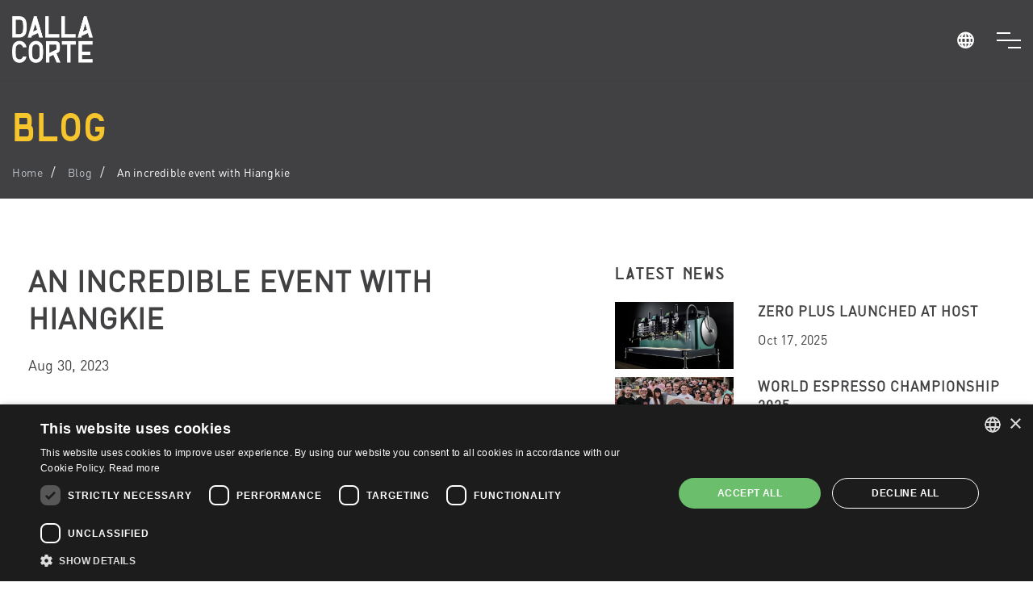

--- FILE ---
content_type: text/html; charset=utf-8
request_url: https://www.dallacorte.com/magazine-an-incredible-event-with-hiangkie-n-984.html
body_size: 5147
content:
<!DOCTYPE html>
<html lang="en">
<head>
	<!-- Google tag (gtag.js) -->
<script async src="https://www.googletagmanager.com/gtag/js?id=G-RGPTYBD0XM"></script>
<script>
  window.dataLayer = window.dataLayer || [];
  function gtag(){dataLayer.push(arguments);}
  gtag('js', new Date());

  gtag('config', 'G-RGPTYBD0XM');
</script>


<!-- Google Tag Manager -->
<script>(function(w,d,s,l,i){w[l]=w[l]||[];w[l].push({'gtm.start':
new Date().getTime(),event:'gtm.js'});var f=d.getElementsByTagName(s)[0],
j=d.createElement(s),dl=l!='dataLayer'?'&l='+l:'';j.async=true;j.src=
'https://www.googletagmanager.com/gtm.js?id='+i+dl;f.parentNode.insertBefore(j,f);
})(window,document,'script','dataLayer','GTM-TLPDH9H');</script>
<!-- End Google Tag Manager -->

<!-- Meta Pixel Code -->
 <script>
 !function(f,b,e,v,n,t,s)
 {if(f.fbq)return;n=f.fbq=function(){n.callMethod?
 n.callMethod.apply(n,arguments):n.queue.push(arguments)};
 if(!f._fbq)f._fbq=n;n.push=n;n.loaded=!0;n.version='2.0';
 n.queue=[];t=b.createElement(e);t.async=!0;
 t.src=v;s=b.getElementsByTagName(e)[0];
 s.parentNode.insertBefore(t,s)}(window, document,'script',
 'https://connect.facebook.net/en_US/fbevents.js');
 fbq('init', '386265120650609');
 fbq('track', 'PageView');
 </script>
 <noscript><img height="1" width="1" style="display:none"
 src="https://www.facebook.com/tr?id=386265120650609&ev=PageView&noscript=1"
 /></noscript>
 <!-- End Meta Pixel Code -->
	<base href="https://www.dallacorte.com/">
	<!-- Basic Page Needs
	================================================== -->
	<meta charset="utf-8">
	<title>An incredible event with Hiangkie and Ruffian Pan - Blog Dalla Corte</title>
	<meta name="description" content="On August 15th, in the beautiful city of Chengdu, our partners at Hiangkie hosted an incredible event with the 2021 China Barista Champion as guest speaker.">
	<meta property="og:title" content="" />
	<meta property="og:type" content="" />
	<meta property="og:url" content="" />
	<meta property="og:image" content="" />
	<meta property="og:image:width" content="470" />
	<meta property="og:image:height" content="246" />
	<meta property="og:site_name" content="" />
	<meta property="og:description" content="" />



    <meta name="google-site-verification" content="uRMtscJbk72hlVeG5xVQ-KTw_tFQjQh7HVIuzIATUOc" />

    <link rel="canonical" href="https://www.dallacorte.com/magazine-an-incredible-event-with-hiangkie-n-984.html">

	
	
	
		    <link rel="alternate" hreflang="it" href="https://www.dallacorte.com/it/magazine-un-evento-incredibile-con-hiangkie-n-984.html" />
    
		
			
	
    	    <link rel="alternate" hreflang="x-default" href="https://www.dallacorte.com/magazine-an-incredible-event-with-hiangkie-n-984.html" />
    
	<!-- Mobile Specific Metas
	================================================== -->
	<meta name="viewport" content="width=device-width, initial-scale=1, maximum-scale=1">
	<meta name="theme-color" content="#414042"/>
    <meta name="msapplication-navbutton-color" content="#414042"/>
    <meta name="apple-mobile-web-app-status-bar-style" content="#414042"/>

	
	<link rel="amphtml" href="https://www.dallacorte.com/amp/magazine-an-incredible-event-with-hiangkie-n-984.html">
		<!-- CSS
	================================================== -->
	<link rel="stylesheet" href="https://www.dallacorte.com/css/bootstrap.min.css"/>
    <!--<link rel="stylesheet" href="css/animsition.min.css" />-->
	<link rel="stylesheet" href="https://www.dallacorte.com/css/unicons.css"/>
	<link rel="stylesheet" href="https://www.dallacorte.com/css/brands.min.css"/>
	<link rel="stylesheet" href="https://www.dallacorte.com/fonts/dalla-corte.css"/>
	<link rel="stylesheet" href="https://www.dallacorte.com/fonts/din-pro.css"/>
	<link rel="stylesheet" href="https://www.dallacorte.com/css/lighbox.min.css"/>
	<link rel="stylesheet" href="https://www.dallacorte.com/css/tooltip.min.css"/>
	<link rel="stylesheet" href="https://www.dallacorte.com/css/swiper.min.css"/>
	<link rel="stylesheet" href="https://www.dallacorte.com/css/style.css"/>

	
	<!-- Favicons
	================================================== -->
	<link rel="icon" type="image/png" href="favicon.ico">
	<link rel="apple-touch-icon" href="apple-touch-icon.png">
	<link rel="apple-touch-icon" sizes="72x72" href="apple-touch-icon-72x72.png">
	<link rel="apple-touch-icon" sizes="114x114" href="apple-touch-icon-114x114.png">

    <!-- HTML5 Shim and Respond.js IE8 support of HTML5 elements and media queries -->
    <!-- WARNING: Respond.js doesn't work if you view the page via file:// -->
    <!--[if lt IE 9]>
        <script src="https://oss.maxcdn.com/libs/html5shiv/3.7.0/html5shiv.js" integrity="sha384-0s5Pv64cNZJieYFkXYOTId2HMA2Lfb6q2nAcx2n0RTLUnCAoTTsS0nKEO27XyKcY" crossorigin="anonymous"></script>
        <script src="https://oss.maxcdn.com/libs/respond.js/1.4.2/respond.min.js" integrity="sha384-ZoaMbDF+4LeFxg6WdScQ9nnR1QC2MIRxA1O9KWEXQwns1G8UNyIEZIQidzb0T1fo" crossorigin="anonymous"></script>
    <![endif]-->

    <script src='https://www.google.com/recaptcha/api.js'></script>

</head>
<body>
	<!-- Google Tag Manager (noscript) -->
<noscript><iframe src="https://www.googletagmanager.com/ns.html?id=GTM-TLPDH9H"
height="0" width="0" style="display:none;visibility:hidden"></iframe></noscript>
<!-- End Google Tag Manager (noscript) -->
    <div>

        <!-- Navigation
		================================================== -->
        <div class="modal fade modal-side-nav" id="modalNavigation" tabindex="-1" role="dialog" aria-labelledby="modalNavigation" aria-hidden="true">
    <div class="modal-dialog" role="document">
        <div class="modal-content bg-black">
            <div class="modal-body z-bigger d-flex">
                <button type="button" class="close-side-nav" data-dismiss="modal" aria-label="Close"></button>
                <div class="container-fluid">
                    <div class="row text-uppercase">
                        <div class="col-12 px-4">
                            <a class="navbar-brand animsition-link d-inline-block" href="/"><img src="img/logo.png" alt="logo Dalla Corte"></a>
                        </div>
                        <div class="col-12 pt-5 px-4">
                            <a class="link link-normal text-center-v w-100 side-nav-link-col size-16 mb-3" href="professional-espresso-machines.html">Professional Espresso Machines</a>
                            <a class="link link-normal text-center-v w-100 side-nav-link-col size-16 mb-3" href="grinders.html">Professional Grinders</a>
                            <a class="link link-normal text-center-v w-100 side-nav-link-col size-16 mb-3" href="distributors.html">Find Distributor</a>
                            <a class="link link-normal text-center-v w-100 side-nav-link-col size-16 mb-3" href="academy.html">Academy</a>
                            <a class="link link-normal text-center-v w-100 side-nav-link-col size-16 mb-3" href="magazine.html">Blog</a>
                            <a class="link link-normal text-center-v w-100 side-nav-link-col size-16 mb-3" href="events.html">Events</a>
                            <a class="link link-normal text-center-v w-100 side-nav-link-col size-16 mb-3" href="history.html">About us</a>
                            <!--<a class="link link-normal text-center-v w-100 side-nav-link-col size-16 mb-3" href="social-responsibility.html">Social Responsibility</a> -->
                            <a class="link link-normal text-center-v w-100 side-nav-link-col size-16 mb-3" href="PlaNet.html">PlaNet</a>
                            <a class="link link-normal text-center-v w-100 side-nav-link-col size-16 mb-3" href="brand-ambassadors.html">Brand Ambassadors</a>
                                                          <a class="link link-primary text-center-v w-100 side-nav-link-col size-18 mb-3 mt-3" href="https://www.dallacorte.com/dc-club/login.html" target="_blank">DC Club</a>
                              <a class="link link-primary text-center-v w-100 side-nav-link-col size-18 mb-3" href="https://parts.dallacorte.com/login.html" target="_blank">DC Spare Parts</a>
                                                    </div>
                    </div>
                </div>
            </div>
        </div>
    </div>
</div>

		<!-- Primary Page Layout
		================================================== -->

		<!-- Hero
		================================================== -->

        <div class="section over-hide padding-top-120 padding-top-mob-nav">
            <div class="side-nav-wrap top-position cbp-af-header">
    <div class="section-1400">
        <div class="container-fluid">
            <div class="row">
                <div class="col-auto align-self-center pr-0">
                    <a class="navbar-brand animsition-link" href="https://www.dallacorte.com/"><img src="https://www.dallacorte.com/img/logo.png" alt="logo Dalla Corte"></a>
                    <a class="navbar-brand animsition-link dark" href="https://www.dallacorte.com/"><img src="https://www.dallacorte.com/img/logo-grey.png" alt="logo grey Dalla Corte"></a>
                </div>
                <div class="col align-self-center text-right px-0 px-sm-2">
                    <a data-toggle="dropdown" role="button" aria-haspopup="true" aria-expanded="false" href="#"><big><i class="uil-globe link size-25"></i></big></a>
                    <div class="dropdown-menu">
                        <ul class="p-0 m-0">
                            <li class="nav-item">
                                                                                                  <a class="dropdown-item animsition-link" href="javascript:;">English</a>
                                                                                                    <hr>
                                                                <a class="dropdown-item animsition-link" href="it/magazine-un-evento-incredibile-con-hiangkie-n-984.html">Italia</a>                                                                <a class="dropdown-item animsition-link" href="https://www.dallacorte.com/usa/" target="_blank">USA & Canada</a>
                                
                                <a class="dropdown-item animsition-link" href="https://www.dalla-corte.de/" target="_blank">Deutschland</a>
                                                                <a class="dropdown-item animsition-link" href="https://www.dalla-corte.ru/" target="_blank">Россия</a>
                              
                                                        </li>
                        </ul>
                    </div>
                </div>
                <div class="col-auto align-self-center pt-2">
                    <div class="nav-but-wrap" data-toggle="modal" data-target="#modalNavigation">
                        <div class="menu-icon">
                            <span class="menu-icon__line menu-icon__line-left"></span>
                            <span class="menu-icon__line"></span>
                            <span class="menu-icon__line menu-icon__line-right"></span>
                        </div>
                    </div>
                </div>
            </div>
        </div>
    </div>
</div>
            <div class="top-header-parallax-section bg-gray-dark parallax-hero-1200"></div>
			<div class="section-1400 z-bigger">
				<div class="container-fluid">
					<div class="row">
						<div class="col-12">
							<h3 class="h1 mb-2 mt-xl-0 mt-md-4 mt-5 pt-md-o pt-2 color-primary">Blog</h3>
						</div>
						<div class="col-lg-auto align-self-center mb-3">
							<nav aria-label="breadcrumb">
								<ol class="breadcrumb no-border" itemscope itemtype="https://schema.org/BreadcrumbList">
									<li class="breadcrumb-item light" itemprop="itemListElement" itemscope itemtype="https://schema.org/ListItem">
                                         <a href="https://www.dallacorte.com/" class="link link-light-primary size-14 font-weight-500" data-hover="Home" itemprop="item">
                                            <span itemprop="name">Home</span>
                                        </a>
                                        <meta itemprop="position" content="1" />
                                    </li>
									<li class="breadcrumb-item light" itemprop="itemListElement" itemscope itemtype="https://schema.org/ListItem">
										<a href="https://www.dallacorte.com/magazine.html" class="link link-light-primary size-14 font-weight-500" data-hover="Blog" itemprop="item">
											<span itemprop="name">Blog</span>
										</a>
										<meta itemprop="position" content="2" />
									</li>
									<li class="breadcrumb-item light font-weight-500 color-white" aria-current="page" itemprop="itemListElement" itemscope itemtype="https://schema.org/ListItem">
										<span class="size-14" itemprop="name">An incredible event with Hiangkie </span>
										<meta itemprop="position" content="3" />
									</li>
								</ol>
							</nav>
						</div>
					</div>
				</div>
			</div>
		</div>

        <!-- Blog
		================================================== -->

		<div class="section over-hide padding-top-bottom-80">
			<div class="section-1400">
				<div class="container-fluid">
                    <div class="row">
                        <div class="col-lg-7 col-md-8 mb-4">
                            <div class="section full-img border-4 bg-white pb-4">
                                <div class="row">
                                    <div class="col-12">
                                        <div class="section clearfix px-3">
												                                            <h1 class="h2 mb-1 color-gray-dark panel-title">An incredible event with Hiangkie </h1>
	                                            <p class="mb-4 mt-3 size-18 color-gray-dark">Aug 30, 2023</p>
											                                            <div class="mb-3 color-gray-dark">
                                                <p>On August 15th, in the beautiful city of Chengdu, our partners at Hiangkie hosted an incredible event with Ruffian Pan, the 2021 China Barista Champion, as guest speaker.</p><p>Ruffian shared his inspiring journey of exploring the endless possibilities of extraction using our espresso machines - his insights and expertise were truly invaluable!</p><p>During the event, all guests had the unique opportunity to get hands-on experience with our machines, allowing them to gain an intuitive feeling and a deeper appreciation for the art of coffee making.</p><p>A huge thank you to everyone who attended the event and helped make it a massive success! Stay tuned for more exciting updates and events coming your way.</p><div><br></div><br>

												                                            </div>
											                                            <img class="img-fluid" src="https://www.dallacorte.com/uploads/news/an_incredible_event_with_hiangkie_and_ruffian_pan.jpg" alt="An incredible event with Hiangkie ">
											                                        </div>
                                    </div>
                                </div>
                            </div>
                        </div>
                        <div class="col-lg-5 col-md-4">
                            	                            <div class="section">
	                                <h5 class="mb-3">Latest news</h5>
	                                	                                <div class="row mb-2">
	                                    <div class="col-4">
	                                        <a href="https://www.dallacorte.com/magazine-zero-plus-launched-at-host-n-1142.html"> <img class="img-fluid" src="uploads/news/resize/zero_pluis.png" alt="Zero Plus launched at Host 1"></a>
	                                    </div>
	                                    <div class="col-8">
	                                        <a href="https://www.dallacorte.com/magazine-zero-plus-launched-at-host-n-1142.html"><h6 class="panel-title">Zero Plus launched at Host</h6></a>
	                                        <p>Oct 17, 2025</p>
	                                    </div>
	                                </div>
	                                	                                <div class="row mb-2">
	                                    <div class="col-4">
	                                        <a href="https://www.dallacorte.com/magazine-world-espresso-championship-2025-n-1141.html"> <img class="img-fluid" src="uploads/news/resize/wec.png" alt="World Espresso Championship 2025 2"></a>
	                                    </div>
	                                    <div class="col-8">
	                                        <a href="https://www.dallacorte.com/magazine-world-espresso-championship-2025-n-1141.html"><h6 class="panel-title">World Espresso Championship 2025</h6></a>
	                                        <p>Oct 10, 2025</p>
	                                    </div>
	                                </div>
	                                	                                <div class="row mb-2">
	                                    <div class="col-4">
	                                        <a href="https://www.dallacorte.com/magazine-the-barista-team-at-our-booth-n-1140.html"> <img class="img-fluid" src="uploads/news/resize/host_2.png" alt="The Barista Team at our booth 3"></a>
	                                    </div>
	                                    <div class="col-8">
	                                        <a href="https://www.dallacorte.com/magazine-the-barista-team-at-our-booth-n-1140.html"><h6 class="panel-title">The Barista Team at our booth</h6></a>
	                                        <p>Oct 01, 2025</p>
	                                    </div>
	                                </div>
	                                	                            </div>
							                            <div class="section mt-5">
                                <h5 class="mb-3">Tag cloud</h5>
								<a href="https://www.dallacorte.com/magazine-t5.html" class="tag sale mb-1 mr-1">Fairs & Events</a>
                            </div>
						</div>
                    </div>
				</div>
			</div>
		</div>

		<!-- Footer
		================================================== -->
        <div class="section over-hide pt-5 pb-4 bg-gray-dark" id="footer">
    <div class="section-1400">
        <div class="container-fluid">
            <div class="row justify-content-between align-items-center">
                <div class="col-xl-3 col-lg-3 col-md-6 col-sm-6 mb-3 text-center text-lg-left">
                    <img style="margin-left:-10px;" class="img-fluid" src="https://www.dallacorte.com/img/mit.png" alt="Make It Better">
                    <p class="color-white"><span style="text-transform:uppercase;">Dalla Corte s.r.l.<br>
                        Via Zambeletti 10<br>
                        20021 Baranzate (MI) Italy</span><br>
                        <a href="tel:+39 02 454 864 43" class="link-primary">+39 02 454 864 43</a><br>
                        <a href="mailto:info@dallacorte.com" class="link-primary">info@dallacorte.com</a>
                    </p>
                </div>
                <div class="col-xl-5 col-lg-4 col-md-6 mb-5 col-sm-6 mb-3 text-center">
                      <!-- Social Icons -->
                      <div class="social_icons" style="float:none; margin-top:0;">
                          <h3 class="text-white">Follow us</h3>
                          <a href="https://www.facebook.com/DallaCorteEspresso/" target="_blank" class="link-primary"><i class="uil-facebook size-40 mr-2"></i></a>
                                                    <a href="https://www.instagram.com/dallacorte_espresso/" target="_blank" class="link-primary"><i class="uil-instagram size-40 mr-2"></i></a>
                          <a href="https://www.youtube.com/user/dallacortesrl?feature=CAgQwRs%3D" target="_blank" class="link-primary"><i class="uil-youtube size-40 mr-2"></i></a>
                          <a href="https://www.linkedin.com/company/dallacorte/" target="_blank" class="link-primary"><i class="uil-linkedin size-40 mr-2"></i></a>
                          <a href="https://vm.tiktok.com/ZMetvgnDk/" target="_blank" class="link-primary"><i class="fab fa-tiktok size-40" style="font-style:normal;"></i></a>
                      </div>
                      <br>
                      <a href="newsletter.html" class="btn btn-primary"><h3 class="text-white" style="padding-top:15px; font-size:16px;">Subscribe to newsletter</h3></a>
                </div>
                <div class="col-lg-auto col-xl-1 col-md-4 col-3 mb-3 text-center text-lg-right text-md-right">
                    <img style="max-width:80px; width:100%;" src="https://www.dallacorte.com/img/SCA-MEMBER.png" alt="SCA MEMBER">
                </div>
                <div class="col-lg-2 col-xl-auto col-md-4 col-auto mb-3 text-center">
                    <img style="max-height:70px;" src="https://www.dallacorte.com/img/ISO-CERTIFIED-02.png" alt="ISO CERTIFIED">
                </div>
                <div class="col-lg-auto col-xl-1 col-md-4 col-3 mb-3 text-center text-lg-right text-md-left">
                    <img style="max-width:80px; width:100%;" src="https://www.dallacorte.com/img/logo-IEI.png" alt="IEI Qualified Product">
                </div>
            </div>
            <div class="row text-center text-md-left">
                <div class="col-md order-md-first">
                    <p class="mb-0 size-14 color-white mt-1 font-weight-500">Dalla Corte Srl © 2025 | P.I./C.F. e numero iscrizione registro imprese: 03314340963 | REA 1667958 | Capitale sociale € 10.000,00 i.v. | <a href="privacy.html" class="link-primary">Privacy</a> | <a href="cookie-policy.html" class="link-primary">Cookie Policy</a></p>
                </div>
            </div>
        </div>
    </div>
</div>

<div class="progress-wrap">
    <svg class="progress-circle svg-content" width="100%" height="100%" viewBox="-1 -1 102 102">
        <path d="M50,1 a49,49 0 0,1 0,98 a49,49 0 0,1 0,-98"/>
    </svg>
</div>
    </div>

    <!-- JAVASCRIPT
    ================================================== -->
    <script src="https://www.dallacorte.com/js/jquery.min.js"></script>

    <script src="https://www.dallacorte.com/js/popper.min.js"></script>
    <script src="https://www.dallacorte.com/js/bootstrap.min.js"></script>
    <script src="https://www.dallacorte.com/js/plugins.js"></script>
    <script type="text/javascript" src="https://www.dallacorte.com/js/scrollReveal.js"></script>
	<script src="https://www.dallacorte.com/js/custom.js"></script>




</body>
</html>


--- FILE ---
content_type: text/css
request_url: https://www.dallacorte.com/css/unicons.css
body_size: 10643
content:
@font-face {
  font-family: 'unicons';
  src: url('../fonts/unicons.eot?2256574');
  src: url('../fonts/unicons.eot?2256574#iefix') format('embedded-opentype'),
       url('../fonts/unicons.woff2?2256574') format('woff2'),
       url('../fonts/unicons.woff?2256574') format('woff'),
       url('../fonts/unicons.ttf?2256574') format('truetype'),
       url('../fonts/unicons.svg?2256574#unicons') format('svg');
  font-weight: normal;
  font-style: normal;
}
/* Chrome hack: SVG is rendered more smooth in Windozze. 100% magic, uncomment if you need it. */
/* Note, that will break hinting! In other OS-es font will be not as sharp as it could be */
/*
@media screen and (-webkit-min-device-pixel-ratio:0) {
  @font-face {
    font-family: 'unicons';
    src: url('../font/unicons.svg?2256574#unicons') format('svg');
  }
}
*/
 
 [class^="uil-"]:before, [class*=" uil-"]:before {
  font-family: "unicons";
  font-style: normal;
  font-weight: normal;
  speak: none; 
 
  display: inline-block;
  text-decoration: inherit;
  text-align: center;
  /* opacity: .8; */
 
  /* For safety - reset parent styles, that can break glyph codes*/
  font-variant: normal;
  text-transform: none;
 
  /* you can be more comfortable with increased icons size */
  /* font-size: 120%; */
 
  /* Font smoothing. That was taken from TWBS */
  -webkit-font-smoothing: antialiased;
  -moz-osx-font-smoothing: grayscale;
 
  /* Uncomment for 3D effect */
  /* text-shadow: 1px 1px 1px rgba(127, 127, 127, 0.3); */
}
 
.uil-0-plus:before { content: '\e800'; } /* '' */
.uil-10-plus:before { content: '\e801'; } /* '' */
.uil-12-plus:before { content: '\e802'; } /* '' */
.uil-13-plus:before { content: '\e803'; } /* '' */
.uil-16-plus:before { content: '\e804'; } /* '' */
.uil-17-plus:before { content: '\e805'; } /* '' */
.uil-18-plus:before { content: '\e806'; } /* '' */
.uil-21-plus:before { content: '\e807'; } /* '' */
.uil-3-plus:before { content: '\e808'; } /* '' */
.uil-500px:before { content: '\e809'; } /* '' */
.uil-6-plus:before { content: '\e80a'; } /* '' */
.uil-abacus:before { content: '\e80b'; } /* '' */
.uil-accessible-icon-alt:before { content: '\e80c'; } /* '' */
.uil-adjust-alt:before { content: '\e80d'; } /* '' */
.uil-adjust-circle:before { content: '\e80e'; } /* '' */
.uil-adjust-half:before { content: '\e80f'; } /* '' */
.uil-adjust:before { content: '\e810'; } /* '' */
.uil-adobe-alt:before { content: '\e811'; } /* '' */
.uil-adobe:before { content: '\e812'; } /* '' */
.uil-airplay:before { content: '\e813'; } /* '' */
.uil-align-alt:before { content: '\e814'; } /* '' */
.uil-align-center-alt:before { content: '\e815'; } /* '' */
.uil-align-center-h:before { content: '\e816'; } /* '' */
.uil-align-center-justify:before { content: '\e817'; } /* '' */
.uil-align-center-v:before { content: '\e818'; } /* '' */
.uil-align-center:before { content: '\e819'; } /* '' */
.uil-align-justify:before { content: '\e81a'; } /* '' */
.uil-align-left-justify:before { content: '\e81b'; } /* '' */
.uil-align-left:before { content: '\e81c'; } /* '' */
.uil-align-letter-right:before { content: '\e81d'; } /* '' */
.uil-align-right-justify:before { content: '\e81e'; } /* '' */
.uil-align-right:before { content: '\e81f'; } /* '' */
.uil-align:before { content: '\e820'; } /* '' */
.uil-amazon:before { content: '\e821'; } /* '' */
.uil-ambulance:before { content: '\e822'; } /* '' */
.uil-analysis:before { content: '\e823'; } /* '' */
.uil-analytics:before { content: '\e824'; } /* '' */
.uil-anchor:before { content: '\e825'; } /* '' */
.uil-android-alt:before { content: '\e826'; } /* '' */
.uil-android-phone-slash:before { content: '\e827'; } /* '' */
.uil-android:before { content: '\e828'; } /* '' */
.uil-angle-double-down:before { content: '\e829'; } /* '' */
.uil-angle-double-left:before { content: '\e82a'; } /* '' */
.uil-angle-double-right:before { content: '\e82b'; } /* '' */
.uil-angle-double-up:before { content: '\e82c'; } /* '' */
.uil-angle-down:before { content: '\e82d'; } /* '' */
.uil-angle-left:before { content: '\e82e'; } /* '' */
.uil-angle-right-b:before { content: '\e82f'; } /* '' */
.uil-angle-right:before { content: '\e830'; } /* '' */
.uil-angle-up:before { content: '\e831'; } /* '' */
.uil-angry:before { content: '\e832'; } /* '' */
.uil-ankh:before { content: '\e833'; } /* '' */
.uil-annoyed-alt:before { content: '\e834'; } /* '' */
.uil-annoyed:before { content: '\e835'; } /* '' */
.uil-apple-alt:before { content: '\e836'; } /* '' */
.uil-apple:before { content: '\e837'; } /* '' */
.uil-apps:before { content: '\e838'; } /* '' */
.uil-archive-alt:before { content: '\e839'; } /* '' */
.uil-archive:before { content: '\e83a'; } /* '' */
.uil-archway:before { content: '\e83b'; } /* '' */
.uil-arrow-break:before { content: '\e83c'; } /* '' */
.uil-arrow-circle-down:before { content: '\e83d'; } /* '' */
.uil-arrow-circle-left:before { content: '\e83e'; } /* '' */
.uil-arrow-circle-right:before { content: '\e83f'; } /* '' */
.uil-arrow-circle-up:before { content: '\e840'; } /* '' */
.uil-arrow-compress-h:before { content: '\e841'; } /* '' */
.uil-arrow-down-left:before { content: '\e842'; } /* '' */
.uil-arrow-down-right:before { content: '\e843'; } /* '' */
.uil-arrow-down:before { content: '\e844'; } /* '' */
.uil-arrow-from-right:before { content: '\e845'; } /* '' */
.uil-arrow-from-top:before { content: '\e846'; } /* '' */
.uil-arrow-growth:before { content: '\e847'; } /* '' */
.uil-arrow-left:before { content: '\e848'; } /* '' */
.uil-arrow-random:before { content: '\e849'; } /* '' */
.uil-arrow-resize-diagonal:before { content: '\e84a'; } /* '' */
.uil-arrow-right:before { content: '\e84b'; } /* '' */
.uil-arrow-to-bottom:before { content: '\e84c'; } /* '' */
.uil-arrow-to-right:before { content: '\e84d'; } /* '' */
.uil-arrow-up-left:before { content: '\e84e'; } /* '' */
.uil-arrow-up-right:before { content: '\e84f'; } /* '' */
.uil-arrow-up:before { content: '\e850'; } /* '' */
.uil-arrows-h-alt:before { content: '\e851'; } /* '' */
.uil-arrows-h:before { content: '\e852'; } /* '' */
.uil-arrows-left-down:before { content: '\e853'; } /* '' */
.uil-arrows-maximize:before { content: '\e854'; } /* '' */
.uil-arrows-merge:before { content: '\e855'; } /* '' */
.uil-arrows-resize-h:before { content: '\e856'; } /* '' */
.uil-arrows-resize-v:before { content: '\e857'; } /* '' */
.uil-arrows-resize:before { content: '\e858'; } /* '' */
.uil-arrows-right-down:before { content: '\e859'; } /* '' */
.uil-arrows-shrink-h:before { content: '\e85a'; } /* '' */
.uil-arrows-shrink-v:before { content: '\e85b'; } /* '' */
.uil-arrows-up-right:before { content: '\e85c'; } /* '' */
.uil-arrows-v-alt:before { content: '\e85d'; } /* '' */
.uil-arrows-v:before { content: '\e85e'; } /* '' */
.uil-assistive-listening-systems:before { content: '\e85f'; } /* '' */
.uil-asterisk:before { content: '\e860'; } /* '' */
.uil-at:before { content: '\e861'; } /* '' */
.uil-atm-card:before { content: '\e862'; } /* '' */
.uil-atom:before { content: '\e863'; } /* '' */
.uil-auto-flash:before { content: '\e864'; } /* '' */
.uil-award-alt:before { content: '\e865'; } /* '' */
.uil-award:before { content: '\e866'; } /* '' */
.uil-baby-carriage:before { content: '\e867'; } /* '' */
.uil-backpack:before { content: '\e868'; } /* '' */
.uil-backspace:before { content: '\e869'; } /* '' */
.uil-backward:before { content: '\e86a'; } /* '' */
.uil-bag-alt:before { content: '\e86b'; } /* '' */
.uil-bag-slash:before { content: '\e86c'; } /* '' */
.uil-bag:before { content: '\e86d'; } /* '' */
.uil-balance-scale:before { content: '\e86e'; } /* '' */
.uil-ball:before { content: '\e86f'; } /* '' */
.uil-ban:before { content: '\e870'; } /* '' */
.uil-bars:before { content: '\e871'; } /* '' */
.uil-baseball-ball:before { content: '\e872'; } /* '' */
.uil-basketball-hoop:before { content: '\e873'; } /* '' */
.uil-basketball:before { content: '\e874'; } /* '' */
.uil-bath:before { content: '\e875'; } /* '' */
.uil-battery-bolt:before { content: '\e876'; } /* '' */
.uil-battery-empty:before { content: '\e877'; } /* '' */
.uil-bed-double:before { content: '\e878'; } /* '' */
.uil-bed:before { content: '\e879'; } /* '' */
.uil-behance-alt:before { content: '\e87a'; } /* '' */
.uil-behance:before { content: '\e87b'; } /* '' */
.uil-bell-school:before { content: '\e87c'; } /* '' */
.uil-bell-slash:before { content: '\e87d'; } /* '' */
.uil-bell:before { content: '\e87e'; } /* '' */
.uil-bill:before { content: '\e87f'; } /* '' */
.uil-bitcoin-alt:before { content: '\e880'; } /* '' */
.uil-bitcoin-bold:before { content: '\e881'; } /* '' */
.uil-bitcoin-circle:before { content: '\e882'; } /* '' */
.uil-bitcoin:before { content: '\e883'; } /* '' */
.uil-black-berry:before { content: '\e884'; } /* '' */
.uil-blogger-alt:before { content: '\e885'; } /* '' */
.uil-blogger:before { content: '\e886'; } /* '' */
.uil-bluetooth-b:before { content: '\e887'; } /* '' */
.uil-bold:before { content: '\e888'; } /* '' */
.uil-bolt-alt:before { content: '\e889'; } /* '' */
.uil-bolt-slash:before { content: '\e88a'; } /* '' */
.uil-bolt:before { content: '\e88b'; } /* '' */
.uil-book-alt:before { content: '\e88c'; } /* '' */
.uil-book-medical:before { content: '\e88d'; } /* '' */
.uil-book-open:before { content: '\e88e'; } /* '' */
.uil-book-reader:before { content: '\e88f'; } /* '' */
.uil-book:before { content: '\e890'; } /* '' */
.uil-bookmark-full:before { content: '\e891'; } /* '' */
.uil-bookmark:before { content: '\e892'; } /* '' */
.uil-books:before { content: '\e893'; } /* '' */
.uil-boombox:before { content: '\e894'; } /* '' */
.uil-border-alt:before { content: '\e895'; } /* '' */
.uil-border-bottom:before { content: '\e896'; } /* '' */
.uil-border-clear:before { content: '\e897'; } /* '' */
.uil-border-horizontal:before { content: '\e898'; } /* '' */
.uil-border-inner:before { content: '\e899'; } /* '' */
.uil-border-left:before { content: '\e89a'; } /* '' */
.uil-border-out:before { content: '\e89b'; } /* '' */
.uil-border-right:before { content: '\e89c'; } /* '' */
.uil-border-top:before { content: '\e89d'; } /* '' */
.uil-border-vertical:before { content: '\e89e'; } /* '' */
.uil-bowling-ball:before { content: '\e89f'; } /* '' */
.uil-box:before { content: '\e8a0'; } /* '' */
.uil-briefcase-alt:before { content: '\e8a1'; } /* '' */
.uil-briefcase:before { content: '\e8a2'; } /* '' */
.uil-bright:before { content: '\e8a3'; } /* '' */
.uil-brightness-empty:before { content: '\e8a4'; } /* '' */
.uil-brightness-half:before { content: '\e8a5'; } /* '' */
.uil-brightness-low:before { content: '\e8a6'; } /* '' */
.uil-brightness-minus:before { content: '\e8a7'; } /* '' */
.uil-brightness-plus:before { content: '\e8a8'; } /* '' */
.uil-brightness:before { content: '\e8a9'; } /* '' */
.uil-bring-bottom:before { content: '\e8aa'; } /* '' */
.uil-bring-front:before { content: '\e8ab'; } /* '' */
.uil-brush-alt:before { content: '\e8ac'; } /* '' */
.uil-bug:before { content: '\e8ad'; } /* '' */
.uil-building:before { content: '\e8ae'; } /* '' */
.uil-bullseye:before { content: '\e8af'; } /* '' */
.uil-bus-alt:before { content: '\e8b0'; } /* '' */
.uil-bus-school:before { content: '\e8b1'; } /* '' */
.uil-bus:before { content: '\e8b2'; } /* '' */
.uil-calcualtor:before { content: '\e8b3'; } /* '' */
.uil-calculator-alt:before { content: '\e8b4'; } /* '' */
.uil-calculator:before { content: '\e8b5'; } /* '' */
.uil-calendar-alt:before { content: '\e8b6'; } /* '' */
.uil-calendar-slash:before { content: '\e8b7'; } /* '' */
.uil-calender:before { content: '\e8b8'; } /* '' */
.uil-calling:before { content: '\e8b9'; } /* '' */
.uil-camera-change:before { content: '\e8ba'; } /* '' */
.uil-camera-plus:before { content: '\e8bb'; } /* '' */
.uil-camera-slash:before { content: '\e8bc'; } /* '' */
.uil-camera:before { content: '\e8bd'; } /* '' */
.uil-cancel:before { content: '\e8be'; } /* '' */
.uil-capsule:before { content: '\e8bf'; } /* '' */
.uil-capture:before { content: '\e8c0'; } /* '' */
.uil-car-sideview:before { content: '\e8c1'; } /* '' */
.uil-car-slash:before { content: '\e8c2'; } /* '' */
.uil-car-wash:before { content: '\e8c3'; } /* '' */
.uil-car:before { content: '\e8c4'; } /* '' */
.uil-card-atm:before { content: '\e8c5'; } /* '' */
.uil-caret-right:before { content: '\e8c6'; } /* '' */
.uil-cart:before { content: '\e8c7'; } /* '' */
.uil-cell:before { content: '\e8c8'; } /* '' */
.uil-celsius:before { content: '\e8c9'; } /* '' */
.uil-chart-bar-alt:before { content: '\e8ca'; } /* '' */
.uil-chart-bar:before { content: '\e8cb'; } /* '' */
.uil-chart-down:before { content: '\e8cc'; } /* '' */
.uil-chart-growth-alt:before { content: '\e8cd'; } /* '' */
.uil-chart-growth:before { content: '\e8ce'; } /* '' */
.uil-chart-line:before { content: '\e8cf'; } /* '' */
.uil-chart-pie-alt:before { content: '\e8d0'; } /* '' */
.uil-chart-pie:before { content: '\e8d1'; } /* '' */
.uil-chart:before { content: '\e8d2'; } /* '' */
.uil-chat-bubble-user:before { content: '\e8d3'; } /* '' */
.uil-chat-info:before { content: '\e8d4'; } /* '' */
.uil-chat:before { content: '\e8d5'; } /* '' */
.uil-check-circle:before { content: '\e8d6'; } /* '' */
.uil-check-square:before { content: '\e8d7'; } /* '' */
.uil-check:before { content: '\e8d8'; } /* '' */
.uil-circle-layer:before { content: '\e8d9'; } /* '' */
.uil-circle:before { content: '\e8da'; } /* '' */
.uil-circuit:before { content: '\e8db'; } /* '' */
.uil-clapper-board:before { content: '\e8dc'; } /* '' */
.uil-clipboard-alt:before { content: '\e8dd'; } /* '' */
.uil-clipboard-blank:before { content: '\e8de'; } /* '' */
.uil-clipboard-notes:before { content: '\e8df'; } /* '' */
.uil-clipboard:before { content: '\e8e0'; } /* '' */
.uil-clock-eight:before { content: '\e8e1'; } /* '' */
.uil-clock-five:before { content: '\e8e2'; } /* '' */
.uil-clock-nine:before { content: '\e8e3'; } /* '' */
.uil-clock-seven:before { content: '\e8e4'; } /* '' */
.uil-clock-ten:before { content: '\e8e5'; } /* '' */
.uil-clock-three:before { content: '\e8e6'; } /* '' */
.uil-clock-two:before { content: '\e8e7'; } /* '' */
.uil-clock:before { content: '\e8e8'; } /* '' */
.uil-closed-captioning:before { content: '\e8e9'; } /* '' */
.uil-cloud-block:before { content: '\e8ea'; } /* '' */
.uil-cloud-bookmark:before { content: '\e8eb'; } /* '' */
.uil-cloud-check:before { content: '\e8ec'; } /* '' */
.uil-cloud-computing:before { content: '\e8ed'; } /* '' */
.uil-cloud-data-connection:before { content: '\e8ee'; } /* '' */
.uil-cloud-database-tree:before { content: '\e8ef'; } /* '' */
.uil-cloud-download:before { content: '\e8f0'; } /* '' */
.uil-cloud-drizzle:before { content: '\e8f1'; } /* '' */
.uil-cloud-exclamation:before { content: '\e8f2'; } /* '' */
.uil-cloud-hail:before { content: '\e8f3'; } /* '' */
.uil-cloud-heart:before { content: '\e8f4'; } /* '' */
.uil-cloud-info:before { content: '\e8f5'; } /* '' */
.uil-cloud-lock:before { content: '\e8f6'; } /* '' */
.uil-cloud-meatball:before { content: '\e8f7'; } /* '' */
.uil-cloud-moon-hail:before { content: '\e8f8'; } /* '' */
.uil-cloud-moon-meatball:before { content: '\e8f9'; } /* '' */
.uil-cloud-moon-rain:before { content: '\e8fa'; } /* '' */
.uil-cloud-moon-showers:before { content: '\e8fb'; } /* '' */
.uil-cloud-moon:before { content: '\e8fc'; } /* '' */
.uil-cloud-question:before { content: '\e8fd'; } /* '' */
.uil-cloud-rain-sun:before { content: '\e8fe'; } /* '' */
.uil-cloud-rain:before { content: '\e8ff'; } /* '' */
.uil-cloud-redo:before { content: '\e900'; } /* '' */
.uil-cloud-set:before { content: '\e901'; } /* '' */
.uil-cloud-share:before { content: '\e902'; } /* '' */
.uil-cloud-shield:before { content: '\e903'; } /* '' */
.uil-cloud-showers-alt:before { content: '\e904'; } /* '' */
.uil-cloud-showers-heavy:before { content: '\e905'; } /* '' */
.uil-cloud-showers:before { content: '\e906'; } /* '' */
.uil-cloud-slash:before { content: '\e907'; } /* '' */
.uil-cloud-sun-hail:before { content: '\e908'; } /* '' */
.uil-cloud-sun-meatball:before { content: '\e909'; } /* '' */
.uil-cloud-sun-rain-alt:before { content: '\e90a'; } /* '' */
.uil-cloud-sun-rain:before { content: '\e90b'; } /* '' */
.uil-cloud-sun-tear:before { content: '\e90c'; } /* '' */
.uil-cloud-sun:before { content: '\e90d'; } /* '' */
.uil-cloud-times:before { content: '\e90e'; } /* '' */
.uil-cloud-unlock:before { content: '\e90f'; } /* '' */
.uil-cloud-upload:before { content: '\e910'; } /* '' */
.uil-cloud-wifi:before { content: '\e911'; } /* '' */
.uil-cloud-wind:before { content: '\e912'; } /* '' */
.uil-cloud:before { content: '\e913'; } /* '' */
.uil-clouds:before { content: '\e914'; } /* '' */
.uil-club:before { content: '\e915'; } /* '' */
.uil-code:before { content: '\e916'; } /* '' */
.uil-coffee:before { content: '\e917'; } /* '' */
.uil-cog:before { content: '\e918'; } /* '' */
.uil-coins:before { content: '\e919'; } /* '' */
.uil-columns:before { content: '\e91a'; } /* '' */
.uil-comment-alt-block:before { content: '\e91b'; } /* '' */
.uil-comment-alt-chart-lines:before { content: '\e91c'; } /* '' */
.uil-comment-alt-check:before { content: '\e91d'; } /* '' */
.uil-comment-alt-dots:before { content: '\e91e'; } /* '' */
.uil-comment-alt-download:before { content: '\e91f'; } /* '' */
.uil-comment-alt-edit:before { content: '\e920'; } /* '' */
.uil-comment-alt-exclamation:before { content: '\e921'; } /* '' */
.uil-comment-alt-heart:before { content: '\e922'; } /* '' */
.uil-comment-alt-image:before { content: '\e923'; } /* '' */
.uil-comment-alt-info:before { content: '\e924'; } /* '' */
.uil-comment-alt-lines:before { content: '\e925'; } /* '' */
.uil-comment-alt-lock:before { content: '\e926'; } /* '' */
.uil-comment-alt-medical:before { content: '\e927'; } /* '' */
.uil-comment-alt-message:before { content: '\e928'; } /* '' */
.uil-comment-alt-notes:before { content: '\e929'; } /* '' */
.uil-comment-alt-plus:before { content: '\e92a'; } /* '' */
.uil-comment-alt-question:before { content: '\e92b'; } /* '' */
.uil-comment-alt-redo:before { content: '\e92c'; } /* '' */
.uil-comment-alt-search:before { content: '\e92d'; } /* '' */
.uil-comment-alt-share:before { content: '\e92e'; } /* '' */
.uil-comment-alt-shield:before { content: '\e92f'; } /* '' */
.uil-comment-alt-slash:before { content: '\e930'; } /* '' */
.uil-comment-alt-upload:before { content: '\e931'; } /* '' */
.uil-comment-alt-verify:before { content: '\e932'; } /* '' */
.uil-comment-alt:before { content: '\e933'; } /* '' */
.uil-comment-block:before { content: '\e934'; } /* '' */
.uil-comment-chart-line:before { content: '\e935'; } /* '' */
.uil-comment-check:before { content: '\e936'; } /* '' */
.uil-comment-dots:before { content: '\e937'; } /* '' */
.uil-comment-download:before { content: '\e938'; } /* '' */
.uil-comment-edit:before { content: '\e939'; } /* '' */
.uil-comment-exclamation:before { content: '\e93a'; } /* '' */
.uil-comment-heart:before { content: '\e93b'; } /* '' */
.uil-comment-image:before { content: '\e93c'; } /* '' */
.uil-comment-info-alt:before { content: '\e93d'; } /* '' */
.uil-comment-info:before { content: '\e93e'; } /* '' */
.uil-comment-lines:before { content: '\e93f'; } /* '' */
.uil-comment-lock:before { content: '\e940'; } /* '' */
.uil-comment-medical:before { content: '\e941'; } /* '' */
.uil-comment-message:before { content: '\e942'; } /* '' */
.uil-comment-notes:before { content: '\e943'; } /* '' */
.uil-comment-plus:before { content: '\e944'; } /* '' */
.uil-comment-question:before { content: '\e945'; } /* '' */
.uil-comment-redo:before { content: '\e946'; } /* '' */
.uil-comment-search:before { content: '\e947'; } /* '' */
.uil-comment-share:before { content: '\e948'; } /* '' */
.uil-comment-shield:before { content: '\e949'; } /* '' */
.uil-comment-slash:before { content: '\e94a'; } /* '' */
.uil-comment-upload:before { content: '\e94b'; } /* '' */
.uil-comment-verify:before { content: '\e94c'; } /* '' */
.uil-comment:before { content: '\e94d'; } /* '' */
.uil-comments-alt:before { content: '\e94e'; } /* '' */
.uil-comments:before { content: '\e94f'; } /* '' */
.uil-commnet-alt-slash:before { content: '\e950'; } /* '' */
.uil-compact-disc:before { content: '\e951'; } /* '' */
.uil-compass:before { content: '\e952'; } /* '' */
.uil-compress-alt-left:before { content: '\e953'; } /* '' */
.uil-compress-alt:before { content: '\e954'; } /* '' */
.uil-compress-arrows:before { content: '\e955'; } /* '' */
.uil-compress-lines:before { content: '\e956'; } /* '' */
.uil-compress-point:before { content: '\e957'; } /* '' */
.uil-compress-v:before { content: '\e958'; } /* '' */
.uil-compress:before { content: '\e959'; } /* '' */
.uil-computer-mouse:before { content: '\e95a'; } /* '' */
.uil-confused:before { content: '\e95b'; } /* '' */
.uil-constructor:before { content: '\e95c'; } /* '' */
.uil-copy-alt:before { content: '\e95d'; } /* '' */
.uil-copy-landscape:before { content: '\e95e'; } /* '' */
.uil-copy:before { content: '\e95f'; } /* '' */
.uil-copyright:before { content: '\e960'; } /* '' */
.uil-corner-down-left:before { content: '\e961'; } /* '' */
.uil-corner-down-right-alt:before { content: '\e962'; } /* '' */
.uil-corner-down-right:before { content: '\e963'; } /* '' */
.uil-corner-left-down:before { content: '\e964'; } /* '' */
.uil-corner-right-down:before { content: '\e965'; } /* '' */
.uil-corner-up-left-alt:before { content: '\e966'; } /* '' */
.uil-corner-up-left:before { content: '\e967'; } /* '' */
.uil-corner-up-right-alt:before { content: '\e968'; } /* '' */
.uil-corner-up-right:before { content: '\e969'; } /* '' */
.uil-creative-commons-pd-alt:before { content: '\e96a'; } /* '' */
.uil-creative-commons-pd:before { content: '\e96b'; } /* '' */
.uil-crockery:before { content: '\e96c'; } /* '' */
.uil-crop-alt-rotate-left:before { content: '\e96d'; } /* '' */
.uil-crop-alt-rotate-right:before { content: '\e96e'; } /* '' */
.uil-crop-alt:before { content: '\e96f'; } /* '' */
.uil-crosshair-alt:before { content: '\e970'; } /* '' */
.uil-crosshair:before { content: '\e971'; } /* '' */
.uil-crosshairs:before { content: '\e972'; } /* '' */
.uil-cube:before { content: '\e973'; } /* '' */
.uil-dashboard:before { content: '\e974'; } /* '' */
.uil-data-sharing:before { content: '\e975'; } /* '' */
.uil-database-alt:before { content: '\e976'; } /* '' */
.uil-database:before { content: '\e977'; } /* '' */
.uil-desert:before { content: '\e978'; } /* '' */
.uil-desktop-alt-slash:before { content: '\e979'; } /* '' */
.uil-desktop-alt:before { content: '\e97a'; } /* '' */
.uil-desktop-cloud-alt:before { content: '\e97b'; } /* '' */
.uil-desktop-slash:before { content: '\e97c'; } /* '' */
.uil-desktop:before { content: '\e97d'; } /* '' */
.uil-dialpad-alt:before { content: '\e97e'; } /* '' */
.uil-dialpad:before { content: '\e97f'; } /* '' */
.uil-diamond:before { content: '\e980'; } /* '' */
.uil-diary-alt:before { content: '\e981'; } /* '' */
.uil-diary:before { content: '\e982'; } /* '' */
.uil-dice-five:before { content: '\e983'; } /* '' */
.uil-dice-four:before { content: '\e984'; } /* '' */
.uil-dice-one:before { content: '\e985'; } /* '' */
.uil-dice-six:before { content: '\e986'; } /* '' */
.uil-dice-three:before { content: '\e987'; } /* '' */
.uil-dice-two:before { content: '\e988'; } /* '' */
.uil-direction:before { content: '\e989'; } /* '' */
.uil-directions:before { content: '\e98a'; } /* '' */
.uil-dizzy-meh:before { content: '\e98b'; } /* '' */
.uil-dna:before { content: '\e98c'; } /* '' */
.uil-document-layout-center:before { content: '\e98d'; } /* '' */
.uil-document-layout-left:before { content: '\e98e'; } /* '' */
.uil-document-layout-right:before { content: '\e98f'; } /* '' */
.uil-document:before { content: '\e990'; } /* '' */
.uil-dollar-alt:before { content: '\e991'; } /* '' */
.uil-dollar-sign-alt:before { content: '\e992'; } /* '' */
.uil-dollar-sign:before { content: '\e993'; } /* '' */
.uil-down-arrow:before { content: '\e994'; } /* '' */
.uil-download-alt:before { content: '\e995'; } /* '' */
.uil-dribbble:before { content: '\e996'; } /* '' */
.uil-drill:before { content: '\e997'; } /* '' */
.uil-dropbox:before { content: '\e998'; } /* '' */
.uil-dumbbell:before { content: '\e999'; } /* '' */
.uil-ear:before { content: '\e99a'; } /* '' */
.uil-edit-alt:before { content: '\e99b'; } /* '' */
.uil-edit:before { content: '\e99c'; } /* '' */
.uil-ellipsis-h:before { content: '\e99d'; } /* '' */
.uil-ellipsis-v:before { content: '\e99e'; } /* '' */
.uil-emoji:before { content: '\e99f'; } /* '' */
.uil-enter:before { content: '\e9a0'; } /* '' */
.uil-entry:before { content: '\e9a1'; } /* '' */
.uil-envelope-add:before { content: '\e9a2'; } /* '' */
.uil-envelope-alt:before { content: '\e9a3'; } /* '' */
.uil-envelope-block:before { content: '\e9a4'; } /* '' */
.uil-envelope-bookmark:before { content: '\e9a5'; } /* '' */
.uil-envelope-check:before { content: '\e9a6'; } /* '' */
.uil-envelope-download-alt:before { content: '\e9a7'; } /* '' */
.uil-envelope-download:before { content: '\e9a8'; } /* '' */
.uil-envelope-edit:before { content: '\e9a9'; } /* '' */
.uil-envelope-exclamation:before { content: '\e9aa'; } /* '' */
.uil-envelope-heart:before { content: '\e9ab'; } /* '' */
.uil-envelope-info:before { content: '\e9ac'; } /* '' */
.uil-envelope-lock:before { content: '\e9ad'; } /* '' */
.uil-envelope-minus:before { content: '\e9ae'; } /* '' */
.uil-envelope-open:before { content: '\e9af'; } /* '' */
.uil-envelope-question:before { content: '\e9b0'; } /* '' */
.uil-envelope-receive:before { content: '\e9b1'; } /* '' */
.uil-envelope-redo:before { content: '\e9b2'; } /* '' */
.uil-envelope-search:before { content: '\e9b3'; } /* '' */
.uil-envelope-send:before { content: '\e9b4'; } /* '' */
.uil-envelope-share:before { content: '\e9b5'; } /* '' */
.uil-envelope-shield:before { content: '\e9b6'; } /* '' */
.uil-envelope-star:before { content: '\e9b7'; } /* '' */
.uil-envelope-times:before { content: '\e9b8'; } /* '' */
.uil-envelope-upload-alt:before { content: '\e9b9'; } /* '' */
.uil-envelope-upload:before { content: '\e9ba'; } /* '' */
.uil-envelope:before { content: '\e9bb'; } /* '' */
.uil-envelopes:before { content: '\e9bc'; } /* '' */
.uil-equal-circle:before { content: '\e9bd'; } /* '' */
.uil-euro-circle:before { content: '\e9be'; } /* '' */
.uil-euro:before { content: '\e9bf'; } /* '' */
.uil-exchange-alt:before { content: '\e9c0'; } /* '' */
.uil-exchange:before { content: '\e9c1'; } /* '' */
.uil-exclamation-circle:before { content: '\e9c2'; } /* '' */
.uil-exclamation-octagon:before { content: '\e9c3'; } /* '' */
.uil-exclamation-triangle:before { content: '\e9c4'; } /* '' */
.uil-exclude:before { content: '\e9c5'; } /* '' */
.uil-exit:before { content: '\e9c6'; } /* '' */
.uil-expand-alt:before { content: '\e9c7'; } /* '' */
.uil-expand-arrows-alt:before { content: '\e9c8'; } /* '' */
.uil-expand-arrows:before { content: '\e9c9'; } /* '' */
.uil-expand-from-corner:before { content: '\e9ca'; } /* '' */
.uil-expand-left:before { content: '\e9cb'; } /* '' */
.uil-expand-right:before { content: '\e9cc'; } /* '' */
.uil-export:before { content: '\e9cd'; } /* '' */
.uil-exposure-alt:before { content: '\e9ce'; } /* '' */
.uil-exposure-increase:before { content: '\e9cf'; } /* '' */
.uil-external-link-alt:before { content: '\e9d0'; } /* '' */
.uil-eye-slash:before { content: '\e9d1'; } /* '' */
.uil-eye:before { content: '\e9d2'; } /* '' */
.uil-facebook-f:before { content: '\e9d3'; } /* '' */
.uil-facebook-messenger-alt:before { content: '\e9d4'; } /* '' */
.uil-facebook-messenger:before { content: '\e9d5'; } /* '' */
.uil-facebook:before { content: '\e9d6'; } /* '' */
.uil-fahrenheit:before { content: '\e9d7'; } /* '' */
.uil-fast-mail-alt:before { content: '\e9d8'; } /* '' */
.uil-fast-mail:before { content: '\e9d9'; } /* '' */
.uil-favorite:before { content: '\e9da'; } /* '' */
.uil-feedback:before { content: '\e9db'; } /* '' */
.uil-file-alt:before { content: '\e9dc'; } /* '' */
.uil-file-blank:before { content: '\e9dd'; } /* '' */
.uil-file-block-alt:before { content: '\e9de'; } /* '' */
.uil-file-bookmark-alt:before { content: '\e9df'; } /* '' */
.uil-file-check-alt:before { content: '\e9e0'; } /* '' */
.uil-file-check:before { content: '\e9e1'; } /* '' */
.uil-file-contract-dollar:before { content: '\e9e2'; } /* '' */
.uil-file-copy-alt:before { content: '\e9e3'; } /* '' */
.uil-file-download-alt:before { content: '\e9e4'; } /* '' */
.uil-file-download:before { content: '\e9e5'; } /* '' */
.uil-file-edit-alt:before { content: '\e9e6'; } /* '' */
.uil-file-exclamation-alt:before { content: '\e9e7'; } /* '' */
.uil-file-exclamation:before { content: '\e9e8'; } /* '' */
.uil-file-heart:before { content: '\e9e9'; } /* '' */
.uil-file-info-alt:before { content: '\e9ea'; } /* '' */
.uil-file-landscape-alt:before { content: '\e9eb'; } /* '' */
.uil-file-landscape:before { content: '\e9ec'; } /* '' */
.uil-file-lanscape-slash:before { content: '\e9ed'; } /* '' */
.uil-file-lock-alt:before { content: '\e9ee'; } /* '' */
.uil-file-medical-alt:before { content: '\e9ef'; } /* '' */
.uil-file-medical:before { content: '\e9f0'; } /* '' */
.uil-file-minus-alt:before { content: '\e9f1'; } /* '' */
.uil-file-minus:before { content: '\e9f2'; } /* '' */
.uil-file-network:before { content: '\e9f3'; } /* '' */
.uil-file-plus-alt:before { content: '\e9f4'; } /* '' */
.uil-file-plus:before { content: '\e9f5'; } /* '' */
.uil-file-question-alt:before { content: '\e9f6'; } /* '' */
.uil-file-question:before { content: '\e9f7'; } /* '' */
.uil-file-redo-alt:before { content: '\e9f8'; } /* '' */
.uil-file-search-alt:before { content: '\e9f9'; } /* '' */
.uil-file-share-alt:before { content: '\e9fa'; } /* '' */
.uil-file-shield-alt:before { content: '\e9fb'; } /* '' */
.uil-file-slash:before { content: '\e9fc'; } /* '' */
.uil-file-times-alt:before { content: '\e9fd'; } /* '' */
.uil-file-times:before { content: '\e9fe'; } /* '' */
.uil-file-upload-alt:before { content: '\e9ff'; } /* '' */
.uil-file-upload:before { content: '\ea00'; } /* '' */
.uil-file:before { content: '\ea01'; } /* '' */
.uil-files-landscapes-alt:before { content: '\ea02'; } /* '' */
.uil-files-landscapes:before { content: '\ea03'; } /* '' */
.uil-film:before { content: '\ea04'; } /* '' */
.uil-filter-slash:before { content: '\ea05'; } /* '' */
.uil-filter:before { content: '\ea06'; } /* '' */
.uil-fire:before { content: '\ea07'; } /* '' */
.uil-flask-potion:before { content: '\ea08'; } /* '' */
.uil-flask:before { content: '\ea09'; } /* '' */
.uil-flip-h-alt:before { content: '\ea0a'; } /* '' */
.uil-flip-h:before { content: '\ea0b'; } /* '' */
.uil-flip-v-alt:before { content: '\ea0c'; } /* '' */
.uil-flip-v:before { content: '\ea0d'; } /* '' */
.uil-flower:before { content: '\ea0e'; } /* '' */
.uil-focus-add:before { content: '\ea0f'; } /* '' */
.uil-focus-target:before { content: '\ea10'; } /* '' */
.uil-focus:before { content: '\ea11'; } /* '' */
.uil-folder-check:before { content: '\ea12'; } /* '' */
.uil-folder-download:before { content: '\ea13'; } /* '' */
.uil-folder-exclamation:before { content: '\ea14'; } /* '' */
.uil-folder-heart:before { content: '\ea15'; } /* '' */
.uil-folder-info:before { content: '\ea16'; } /* '' */
.uil-folder-lock:before { content: '\ea17'; } /* '' */
.uil-folder-medical:before { content: '\ea18'; } /* '' */
.uil-folder-minus:before { content: '\ea19'; } /* '' */
.uil-folder-network:before { content: '\ea1a'; } /* '' */
.uil-folder-plus:before { content: '\ea1b'; } /* '' */
.uil-folder-question:before { content: '\ea1c'; } /* '' */
.uil-folder-slash:before { content: '\ea1d'; } /* '' */
.uil-folder-times:before { content: '\ea1e'; } /* '' */
.uil-folder-upload:before { content: '\ea1f'; } /* '' */
.uil-folder:before { content: '\ea20'; } /* '' */
.uil-food:before { content: '\ea21'; } /* '' */
.uil-football-american:before { content: '\ea22'; } /* '' */
.uil-football-ball:before { content: '\ea23'; } /* '' */
.uil-football:before { content: '\ea24'; } /* '' */
.uil-forecastcloud-moon-tear:before { content: '\ea25'; } /* '' */
.uil-forwaded-call:before { content: '\ea26'; } /* '' */
.uil-forward:before { content: '\ea27'; } /* '' */
.uil-frown:before { content: '\ea28'; } /* '' */
.uil-game-structure:before { content: '\ea29'; } /* '' */
.uil-game:before { content: '\ea2a'; } /* '' */
.uil-gift:before { content: '\ea2b'; } /* '' */
.uil-github-alt:before { content: '\ea2c'; } /* '' */
.uil-github:before { content: '\ea2d'; } /* '' */
.uil-glass-martini-alt-slash:before { content: '\ea2e'; } /* '' */
.uil-glass-martini-alt:before { content: '\ea2f'; } /* '' */
.uil-glass-martini:before { content: '\ea30'; } /* '' */
.uil-glass-tea:before { content: '\ea31'; } /* '' */
.uil-glass:before { content: '\ea32'; } /* '' */
.uil-globe:before { content: '\ea33'; } /* '' */
.uil-gold:before { content: '\ea34'; } /* '' */
.uil-google-drive-alt:before { content: '\ea35'; } /* '' */
.uil-google-drive:before { content: '\ea36'; } /* '' */
.uil-google-hangouts-alt:before { content: '\ea37'; } /* '' */
.uil-google-hangouts:before { content: '\ea38'; } /* '' */
.uil-google-play:before { content: '\ea39'; } /* '' */
.uil-google:before { content: '\ea3a'; } /* '' */
.uil-graduation-hat:before { content: '\ea3b'; } /* '' */
.uil-graph-bar:before { content: '\ea3c'; } /* '' */
.uil-grid:before { content: '\ea3d'; } /* '' */
.uil-grids:before { content: '\ea3e'; } /* '' */
.uil-grin-tongue-wink-alt:before { content: '\ea3f'; } /* '' */
.uil-grin-tongue-wink:before { content: '\ea40'; } /* '' */
.uil-grin:before { content: '\ea41'; } /* '' */
.uil-grip-horizontal-line:before { content: '\ea42'; } /* '' */
.uil-hdd:before { content: '\ea43'; } /* '' */
.uil-headphones-alt:before { content: '\ea44'; } /* '' */
.uil-headphones:before { content: '\ea45'; } /* '' */
.uil-heart-alt:before { content: '\ea46'; } /* '' */
.uil-heart-medical:before { content: '\ea47'; } /* '' */
.uil-heart-rate:before { content: '\ea48'; } /* '' */
.uil-heart-sign:before { content: '\ea49'; } /* '' */
.uil-heart:before { content: '\ea4a'; } /* '' */
.uil-heartbeat:before { content: '\ea4b'; } /* '' */
.uil-history-alt:before { content: '\ea4c'; } /* '' */
.uil-history:before { content: '\ea4d'; } /* '' */
.uil-home-alt:before { content: '\ea4e'; } /* '' */
.uil-home:before { content: '\ea4f'; } /* '' */
.uil-horizontal-align-center:before { content: '\ea50'; } /* '' */
.uil-horizontal-align-left:before { content: '\ea51'; } /* '' */
.uil-horizontal-align-right:before { content: '\ea52'; } /* '' */
.uil-horizontal-distribution-center:before { content: '\ea53'; } /* '' */
.uil-horizontal-distribution-left:before { content: '\ea54'; } /* '' */
.uil-horizontal-distribution-right:before { content: '\ea55'; } /* '' */
.uil-hourglass:before { content: '\ea56'; } /* '' */
.uil-html3-alt:before { content: '\ea57'; } /* '' */
.uil-html3:before { content: '\ea58'; } /* '' */
.uil-hunting:before { content: '\ea59'; } /* '' */
.uil-image-alt-slash:before { content: '\ea5a'; } /* '' */
.uil-image-block:before { content: '\ea5b'; } /* '' */
.uil-image-broken:before { content: '\ea5c'; } /* '' */
.uil-image-check:before { content: '\ea5d'; } /* '' */
.uil-image-download:before { content: '\ea5e'; } /* '' */
.uil-image-edit:before { content: '\ea5f'; } /* '' */
.uil-image-lock:before { content: '\ea60'; } /* '' */
.uil-image-minus:before { content: '\ea61'; } /* '' */
.uil-image-plus:before { content: '\ea62'; } /* '' */
.uil-image-question:before { content: '\ea63'; } /* '' */
.uil-image-redo:before { content: '\ea64'; } /* '' */
.uil-image-resize-landscape:before { content: '\ea65'; } /* '' */
.uil-image-resize-square:before { content: '\ea66'; } /* '' */
.uil-image-search:before { content: '\ea67'; } /* '' */
.uil-image-share:before { content: '\ea68'; } /* '' */
.uil-image-shield:before { content: '\ea69'; } /* '' */
.uil-image-slash:before { content: '\ea6a'; } /* '' */
.uil-image-times:before { content: '\ea6b'; } /* '' */
.uil-image-upload:before { content: '\ea6c'; } /* '' */
.uil-image-v:before { content: '\ea6d'; } /* '' */
.uil-image:before { content: '\ea6e'; } /* '' */
.uil-images:before { content: '\ea6f'; } /* '' */
.uil-import:before { content: '\ea70'; } /* '' */
.uil-incoming-call:before { content: '\ea71'; } /* '' */
.uil-info-circle:before { content: '\ea72'; } /* '' */
.uil-instagram-alt:before { content: '\ea73'; } /* '' */
.uil-instagram:before { content: '\ea74'; } /* '' */
.uil-intercom-alt:before { content: '\ea75'; } /* '' */
.uil-intercom:before { content: '\ea76'; } /* '' */
.uil-invoice:before { content: '\ea77'; } /* '' */
.uil-italic:before { content: '\ea78'; } /* '' */
.uil-jackhammer:before { content: '\ea79'; } /* '' */
.uil-java-script:before { content: '\ea7a'; } /* '' */
.uil-kayak:before { content: '\ea7b'; } /* '' */
.uil-key-skeleton-alt:before { content: '\ea7c'; } /* '' */
.uil-key-skeleton:before { content: '\ea7d'; } /* '' */
.uil-keyboard-alt:before { content: '\ea7e'; } /* '' */
.uil-keyboard-hide:before { content: '\ea7f'; } /* '' */
.uil-keyboard-show:before { content: '\ea80'; } /* '' */
.uil-keyboard:before { content: '\ea81'; } /* '' */
.uil-keyhole-circle:before { content: '\ea82'; } /* '' */
.uil-keyhole-square-full:before { content: '\ea83'; } /* '' */
.uil-keyhole-square:before { content: '\ea84'; } /* '' */
.uil-kid:before { content: '\ea85'; } /* '' */
.uil-label-alt:before { content: '\ea86'; } /* '' */
.uil-label:before { content: '\ea87'; } /* '' */
.uil-lamp:before { content: '\ea88'; } /* '' */
.uil-laptop-cloud:before { content: '\ea89'; } /* '' */
.uil-laptop:before { content: '\ea8a'; } /* '' */
.uil-laughing:before { content: '\ea8b'; } /* '' */
.uil-layer-group-slash:before { content: '\ea8c'; } /* '' */
.uil-layer-group:before { content: '\ea8d'; } /* '' */
.uil-layers-alt:before { content: '\ea8e'; } /* '' */
.uil-layers-slash:before { content: '\ea8f'; } /* '' */
.uil-layers:before { content: '\ea90'; } /* '' */
.uil-left-arrow-from-left:before { content: '\ea91'; } /* '' */
.uil-left-arrow-to-left:before { content: '\ea92'; } /* '' */
.uil-left-indent-alt:before { content: '\ea93'; } /* '' */
.uil-left-indent:before { content: '\ea94'; } /* '' */
.uil-left-to-right-text-direction:before { content: '\ea95'; } /* '' */
.uil-life-ring:before { content: '\ea96'; } /* '' */
.uil-lightbulb-alt:before { content: '\ea97'; } /* '' */
.uil-lightbulb:before { content: '\ea98'; } /* '' */
.uil-line-alt:before { content: '\ea99'; } /* '' */
.uil-line-spacing:before { content: '\ea9a'; } /* '' */
.uil-line:before { content: '\ea9b'; } /* '' */
.uil-link-alt:before { content: '\ea9c'; } /* '' */
.uil-link-broken:before { content: '\ea9d'; } /* '' */
.uil-link-h:before { content: '\ea9e'; } /* '' */
.uil-link:before { content: '\ea9f'; } /* '' */
.uil-linkedin-alt:before { content: '\eaa0'; } /* '' */
.uil-linkedin:before { content: '\eaa1'; } /* '' */
.uil-list-ui-alt:before { content: '\eaa2'; } /* '' */
.uil-list-ul:before { content: '\eaa3'; } /* '' */
.uil-location-arrow-alt:before { content: '\eaa4'; } /* '' */
.uil-location-arrow:before { content: '\eaa5'; } /* '' */
.uil-location-pin-alt:before { content: '\eaa6'; } /* '' */
.uil-location-point:before { content: '\eaa7'; } /* '' */
.uil-location:before { content: '\eaa8'; } /* '' */
.uil-lock-access:before { content: '\eaa9'; } /* '' */
.uil-lock-alt:before { content: '\eaaa'; } /* '' */
.uil-lock-open-alt:before { content: '\eaab'; } /* '' */
.uil-lock-slash:before { content: '\eaac'; } /* '' */
.uil-lock:before { content: '\eaad'; } /* '' */
.uil-mailbox-alt:before { content: '\eaae'; } /* '' */
.uil-mailbox:before { content: '\eaaf'; } /* '' */
.uil-map-marker-alt:before { content: '\eab0'; } /* '' */
.uil-map-marker-edit:before { content: '\eab1'; } /* '' */
.uil-map-marker-info:before { content: '\eab2'; } /* '' */
.uil-map-marker-minus:before { content: '\eab3'; } /* '' */
.uil-map-marker-plus:before { content: '\eab4'; } /* '' */
.uil-map-marker-question:before { content: '\eab5'; } /* '' */
.uil-map-marker-shield:before { content: '\eab6'; } /* '' */
.uil-map-marker-slash:before { content: '\eab7'; } /* '' */
.uil-map-marker:before { content: '\eab8'; } /* '' */
.uil-map-pin-alt:before { content: '\eab9'; } /* '' */
.uil-map-pin:before { content: '\eaba'; } /* '' */
.uil-map:before { content: '\eabb'; } /* '' */
.uil-mars:before { content: '\eabc'; } /* '' */
.uil-master-card:before { content: '\eabd'; } /* '' */
.uil-maximize-left:before { content: '\eabe'; } /* '' */
.uil-medal:before { content: '\eabf'; } /* '' */
.uil-medical-drip:before { content: '\eac0'; } /* '' */
.uil-medical-square-full:before { content: '\eac1'; } /* '' */
.uil-medical-square:before { content: '\eac2'; } /* '' */
.uil-medical:before { content: '\eac3'; } /* '' */
.uil-medium-m:before { content: '\eac4'; } /* '' */
.uil-medkit:before { content: '\eac5'; } /* '' */
.uil-meeting-board:before { content: '\eac6'; } /* '' */
.uil-megaphone:before { content: '\eac7'; } /* '' */
.uil-meh-alt:before { content: '\eac8'; } /* '' */
.uil-meh-closed-eye:before { content: '\eac9'; } /* '' */
.uil-meh:before { content: '\eaca'; } /* '' */
.uil-message:before { content: '\eacb'; } /* '' */
.uil-metro:before { content: '\eacc'; } /* '' */
.uil-microphone-slash:before { content: '\eacd'; } /* '' */
.uil-microphone:before { content: '\eace'; } /* '' */
.uil-minus-circle:before { content: '\eacf'; } /* '' */
.uil-minus-path:before { content: '\ead0'; } /* '' */
.uil-minus-square-full:before { content: '\ead1'; } /* '' */
.uil-minus-square:before { content: '\ead2'; } /* '' */
.uil-minus:before { content: '\ead3'; } /* '' */
.uil-missed-call:before { content: '\ead4'; } /* '' */
.uil-mobey-bill-slash:before { content: '\ead5'; } /* '' */
.uil-mobile-android-alt:before { content: '\ead6'; } /* '' */
.uil-mobile-android:before { content: '\ead7'; } /* '' */
.uil-mobile-vibrate:before { content: '\ead8'; } /* '' */
.uil-modem:before { content: '\ead9'; } /* '' */
.uil-money-bill-stack:before { content: '\eada'; } /* '' */
.uil-money-bill:before { content: '\eadb'; } /* '' */
.uil-money-insert:before { content: '\eadc'; } /* '' */
.uil-money-stack:before { content: '\eadd'; } /* '' */
.uil-money-withdraw:before { content: '\eade'; } /* '' */
.uil-money-withdrawal:before { content: '\eadf'; } /* '' */
.uil-moneybag-alt:before { content: '\eae0'; } /* '' */
.uil-moneybag:before { content: '\eae1'; } /* '' */
.uil-monitor-heart-rate:before { content: '\eae2'; } /* '' */
.uil-monitor:before { content: '\eae3'; } /* '' */
.uil-moon-eclipse:before { content: '\eae4'; } /* '' */
.uil-moon:before { content: '\eae5'; } /* '' */
.uil-moonset:before { content: '\eae6'; } /* '' */
.uil-mountains-sun:before { content: '\eae7'; } /* '' */
.uil-mountains:before { content: '\eae8'; } /* '' */
.uil-mouse-alt:before { content: '\eae9'; } /* '' */
.uil-mouse:before { content: '\eaea'; } /* '' */
.uil-multiply:before { content: '\eaeb'; } /* '' */
.uil-music-note:before { content: '\eaec'; } /* '' */
.uil-music-tune-slash:before { content: '\eaed'; } /* '' */
.uil-music:before { content: '\eaee'; } /* '' */
.uil-n-a:before { content: '\eaef'; } /* '' */
.uil-navigator:before { content: '\eaf0'; } /* '' */
.uil-nerd:before { content: '\eaf1'; } /* '' */
.uil-newspaper:before { content: '\eaf2'; } /* '' */
.uil-ninja:before { content: '\eaf3'; } /* '' */
.uil-no-entry:before { content: '\eaf4'; } /* '' */
.uil-notebooks:before { content: '\eaf5'; } /* '' */
.uil-notes:before { content: '\eaf6'; } /* '' */
.uil-object-group:before { content: '\eaf7'; } /* '' */
.uil-object-ungroup:before { content: '\eaf8'; } /* '' */
.uil-octagon:before { content: '\eaf9'; } /* '' */
.uil-opera-alt:before { content: '\eafa'; } /* '' */
.uil-opera:before { content: '\eafb'; } /* '' */
.uil-outgoing-call:before { content: '\eafc'; } /* '' */
.uil-package:before { content: '\eafd'; } /* '' */
.uil-padlock:before { content: '\eafe'; } /* '' */
.uil-paint-tool:before { content: '\eaff'; } /* '' */
.uil-palette:before { content: '\eb00'; } /* '' */
.uil-panorama-h-alt:before { content: '\eb01'; } /* '' */
.uil-panorama-h:before { content: '\eb02'; } /* '' */
.uil-panorama-v:before { content: '\eb03'; } /* '' */
.uil-paperclip:before { content: '\eb04'; } /* '' */
.uil-paragraph:before { content: '\eb05'; } /* '' */
.uil-parcel:before { content: '\eb06'; } /* '' */
.uil-parking-square:before { content: '\eb07'; } /* '' */
.uil-pathfinder-unite:before { content: '\eb08'; } /* '' */
.uil-pathfinder:before { content: '\eb09'; } /* '' */
.uil-pause-circle:before { content: '\eb0a'; } /* '' */
.uil-pause:before { content: '\eb0b'; } /* '' */
.uil-paypal:before { content: '\eb0c'; } /* '' */
.uil-pen:before { content: '\eb0d'; } /* '' */
.uil-pentagon:before { content: '\eb0e'; } /* '' */
.uil-percentage:before { content: '\eb0f'; } /* '' */
.uil-phone-alt:before { content: '\eb10'; } /* '' */
.uil-phone-pause:before { content: '\eb11'; } /* '' */
.uil-phone-slash:before { content: '\eb12'; } /* '' */
.uil-phone-times:before { content: '\eb13'; } /* '' */
.uil-phone-volume:before { content: '\eb14'; } /* '' */
.uil-phone:before { content: '\eb15'; } /* '' */
.uil-picture:before { content: '\eb16'; } /* '' */
.uil-plane-arrival:before { content: '\eb17'; } /* '' */
.uil-plane-departure:before { content: '\eb18'; } /* '' */
.uil-plane-fly:before { content: '\eb19'; } /* '' */
.uil-plane:before { content: '\eb1a'; } /* '' */
.uil-play-circle:before { content: '\eb1b'; } /* '' */
.uil-play:before { content: '\eb1c'; } /* '' */
.uil-plug:before { content: '\eb1d'; } /* '' */
.uil-plus-circle:before { content: '\eb1e'; } /* '' */
.uil-plus-square:before { content: '\eb1f'; } /* '' */
.uil-plus:before { content: '\eb20'; } /* '' */
.uil-podium:before { content: '\eb21'; } /* '' */
.uil-polygon:before { content: '\eb22'; } /* '' */
.uil-post-stamp:before { content: '\eb23'; } /* '' */
.uil-postcard:before { content: '\eb24'; } /* '' */
.uil-pound-circle:before { content: '\eb25'; } /* '' */
.uil-pound:before { content: '\eb26'; } /* '' */
.uil-power:before { content: '\eb27'; } /* '' */
.uil-prescription-bottle:before { content: '\eb28'; } /* '' */
.uil-presentation-check:before { content: '\eb29'; } /* '' */
.uil-presentation-edit:before { content: '\eb2a'; } /* '' */
.uil-presentation-line:before { content: '\eb2b'; } /* '' */
.uil-presentation-lines-alt:before { content: '\eb2c'; } /* '' */
.uil-presentation-minus:before { content: '\eb2d'; } /* '' */
.uil-presentation-play:before { content: '\eb2e'; } /* '' */
.uil-presentation-plus:before { content: '\eb2f'; } /* '' */
.uil-presentation-times:before { content: '\eb30'; } /* '' */
.uil-presentation:before { content: '\eb31'; } /* '' */
.uil-previous:before { content: '\eb32'; } /* '' */
.uil-pricetag-alt:before { content: '\eb33'; } /* '' */
.uil-print-slash:before { content: '\eb34'; } /* '' */
.uil-print:before { content: '\eb35'; } /* '' */
.uil-process:before { content: '\eb36'; } /* '' */
.uil-processor:before { content: '\eb37'; } /* '' */
.uil-pump:before { content: '\eb38'; } /* '' */
.uil-puzzle-piece:before { content: '\eb39'; } /* '' */
.uil-question-circle:before { content: '\eb3a'; } /* '' */
.uil-raddit-alien-alt:before { content: '\eb3b'; } /* '' */
.uil-rainbow:before { content: '\eb3c'; } /* '' */
.uil-raindrops-alt:before { content: '\eb3d'; } /* '' */
.uil-raindrops:before { content: '\eb3e'; } /* '' */
.uil-react:before { content: '\eb3f'; } /* '' */
.uil-receipt-alt:before { content: '\eb40'; } /* '' */
.uil-receipt:before { content: '\eb41'; } /* '' */
.uil-record-audio:before { content: '\eb42'; } /* '' */
.uil-reddit-alien-alt:before { content: '\eb43'; } /* '' */
.uil-redo:before { content: '\eb44'; } /* '' */
.uil-refresh:before { content: '\eb45'; } /* '' */
.uil-registered:before { content: '\eb46'; } /* '' */
.uil-repeat:before { content: '\eb47'; } /* '' */
.uil-restaurant:before { content: '\eb48'; } /* '' */
.uil-right-indent-alt:before { content: '\eb49'; } /* '' */
.uil-right-to-left-text-direction:before { content: '\eb4a'; } /* '' */
.uil-robot:before { content: '\eb4b'; } /* '' */
.uil-rope-way:before { content: '\eb4c'; } /* '' */
.uil-rotate-360:before { content: '\eb4d'; } /* '' */
.uil-rss-alt:before { content: '\eb4e'; } /* '' */
.uil-rss-interface:before { content: '\eb4f'; } /* '' */
.uil-rss:before { content: '\eb50'; } /* '' */
.uil-ruler-combined:before { content: '\eb51'; } /* '' */
.uil-ruler:before { content: '\eb52'; } /* '' */
.uil-sad-cry:before { content: '\eb53'; } /* '' */
.uil-sad-crying:before { content: '\eb54'; } /* '' */
.uil-sad-dizzy:before { content: '\eb55'; } /* '' */
.uil-sad-squint:before { content: '\eb56'; } /* '' */
.uil-sad:before { content: '\eb57'; } /* '' */
.uil-scaling-left:before { content: '\eb58'; } /* '' */
.uil-scaling-right:before { content: '\eb59'; } /* '' */
.uil-scenery:before { content: '\eb5a'; } /* '' */
.uil-schedule:before { content: '\eb5b'; } /* '' */
.uil-science:before { content: '\eb5c'; } /* '' */
.uil-screw:before { content: '\eb5d'; } /* '' */
.uil-scroll-h:before { content: '\eb5e'; } /* '' */
.uil-scroll:before { content: '\eb5f'; } /* '' */
.uil-search-alt:before { content: '\eb60'; } /* '' */
.uil-search-minus:before { content: '\eb61'; } /* '' */
.uil-search-plus:before { content: '\eb62'; } /* '' */
.uil-search:before { content: '\eb63'; } /* '' */
.uil-selfie:before { content: '\eb64'; } /* '' */
.uil-server-alt:before { content: '\eb65'; } /* '' */
.uil-server-connection:before { content: '\eb66'; } /* '' */
.uil-server-network-alt:before { content: '\eb67'; } /* '' */
.uil-server-network:before { content: '\eb68'; } /* '' */
.uil-server:before { content: '\eb69'; } /* '' */
.uil-servers:before { content: '\eb6a'; } /* '' */
.uil-servicemark:before { content: '\eb6b'; } /* '' */
.uil-share-alt:before { content: '\eb6c'; } /* '' */
.uil-shield-check:before { content: '\eb6d'; } /* '' */
.uil-shield-exclamation:before { content: '\eb6e'; } /* '' */
.uil-shield-question:before { content: '\eb6f'; } /* '' */
.uil-shield-slash:before { content: '\eb70'; } /* '' */
.uil-shield:before { content: '\eb71'; } /* '' */
.uil-ship:before { content: '\eb72'; } /* '' */
.uil-shop:before { content: '\eb73'; } /* '' */
.uil-shopping-basket:before { content: '\eb74'; } /* '' */
.uil-shopping-cart-alt:before { content: '\eb75'; } /* '' */
.uil-shopping-trolley:before { content: '\eb76'; } /* '' */
.uil-shovel:before { content: '\eb77'; } /* '' */
.uil-shrink:before { content: '\eb78'; } /* '' */
.uil-shuffle:before { content: '\eb79'; } /* '' */
.uil-shutter-alt:before { content: '\eb7a'; } /* '' */
.uil-shutter:before { content: '\eb7b'; } /* '' */
.uil-sick:before { content: '\eb7c'; } /* '' */
.uil-sigma:before { content: '\eb7d'; } /* '' */
.uil-sign-alt:before { content: '\eb7e'; } /* '' */
.uil-sign-in-alt:before { content: '\eb7f'; } /* '' */
.uil-sign-left:before { content: '\eb80'; } /* '' */
.uil-sign-out-alt:before { content: '\eb81'; } /* '' */
.uil-sign-right:before { content: '\eb82'; } /* '' */
.uil-signal-alt-3:before { content: '\eb83'; } /* '' */
.uil-signal-alt:before { content: '\eb84'; } /* '' */
.uil-signal:before { content: '\eb85'; } /* '' */
.uil-silence:before { content: '\eb86'; } /* '' */
.uil-silent-squint:before { content: '\eb87'; } /* '' */
.uil-sim-card:before { content: '\eb88'; } /* '' */
.uil-sitemap:before { content: '\eb89'; } /* '' */
.uil-skip-forward-alt:before { content: '\eb8a'; } /* '' */
.uil-skip-forward-circle:before { content: '\eb8b'; } /* '' */
.uil-skip-forward:before { content: '\eb8c'; } /* '' */
.uil-skype-alt:before { content: '\eb8d'; } /* '' */
.uil-skype:before { content: '\eb8e'; } /* '' */
.uil-slack-alt:before { content: '\eb8f'; } /* '' */
.uil-slack:before { content: '\eb90'; } /* '' */
.uil-sliders-v-alt:before { content: '\eb91'; } /* '' */
.uil-sliders-v:before { content: '\eb92'; } /* '' */
.uil-smile-beam:before { content: '\eb93'; } /* '' */
.uil-smile-dizzy:before { content: '\eb94'; } /* '' */
.uil-smile-squint-wink-alt:before { content: '\eb95'; } /* '' */
.uil-smile-squint-wink:before { content: '\eb96'; } /* '' */
.uil-smile-wink-alt:before { content: '\eb97'; } /* '' */
.uil-smile-wink:before { content: '\eb98'; } /* '' */
.uil-smile:before { content: '\eb99'; } /* '' */
.uil-snapchat-alt:before { content: '\eb9a'; } /* '' */
.uil-snapchat-ghost:before { content: '\eb9b'; } /* '' */
.uil-snapchat-square:before { content: '\eb9c'; } /* '' */
.uil-snow-flake:before { content: '\eb9d'; } /* '' */
.uil-snowflake-alt:before { content: '\eb9e'; } /* '' */
.uil-snowflake:before { content: '\eb9f'; } /* '' */
.uil-sort-amount-down:before { content: '\eba0'; } /* '' */
.uil-sort-amount-up:before { content: '\eba1'; } /* '' */
.uil-sort:before { content: '\eba2'; } /* '' */
.uil-sorting:before { content: '\eba3'; } /* '' */
.uil-space-key:before { content: '\eba4'; } /* '' */
.uil-spade:before { content: '\eba5'; } /* '' */
.uil-sperms:before { content: '\eba6'; } /* '' */
.uil-spin:before { content: '\eba7'; } /* '' */
.uil-sport:before { content: '\eba8'; } /* '' */
.uil-square-full:before { content: '\eba9'; } /* '' */
.uil-square-shape:before { content: '\ebaa'; } /* '' */
.uil-square:before { content: '\ebab'; } /* '' */
.uil-squint:before { content: '\ebac'; } /* '' */
.uil-star-half-alt:before { content: '\ebad'; } /* '' */
.uil-star:before { content: '\ebae'; } /* '' */
.uil-step-backward-alt:before { content: '\ebaf'; } /* '' */
.uil-step-backward-circle:before { content: '\ebb0'; } /* '' */
.uil-step-backward:before { content: '\ebb1'; } /* '' */
.uil-step-forward:before { content: '\ebb2'; } /* '' */
.uil-stop-circle:before { content: '\ebb3'; } /* '' */
.uil-stopwatch-slash:before { content: '\ebb4'; } /* '' */
.uil-stopwatch:before { content: '\ebb5'; } /* '' */
.uil-store-alt:before { content: '\ebb6'; } /* '' */
.uil-store:before { content: '\ebb7'; } /* '' */
.uil-streering:before { content: '\ebb8'; } /* '' */
.uil-stretcher:before { content: '\ebb9'; } /* '' */
.uil-subject:before { content: '\ebba'; } /* '' */
.uil-subway-alt:before { content: '\ebbb'; } /* '' */
.uil-subway:before { content: '\ebbc'; } /* '' */
.uil-suitcase-alt:before { content: '\ebbd'; } /* '' */
.uil-suitcase:before { content: '\ebbe'; } /* '' */
.uil-sun:before { content: '\ebbf'; } /* '' */
.uil-sunset:before { content: '\ebc0'; } /* '' */
.uil-surprise:before { content: '\ebc1'; } /* '' */
.uil-swatchbook:before { content: '\ebc2'; } /* '' */
.uil-swiggy:before { content: '\ebc3'; } /* '' */
.uil-swimmer:before { content: '\ebc4'; } /* '' */
.uil-symbol:before { content: '\ebc5'; } /* '' */
.uil-sync-exclamation:before { content: '\ebc6'; } /* '' */
.uil-sync-slash:before { content: '\ebc7'; } /* '' */
.uil-sync:before { content: '\ebc8'; } /* '' */
.uil-syringe:before { content: '\ebc9'; } /* '' */
.uil-table:before { content: '\ebca'; } /* '' */
.uil-tablet:before { content: '\ebcb'; } /* '' */
.uil-tablets:before { content: '\ebcc'; } /* '' */
.uil-tachometer-fast:before { content: '\ebcd'; } /* '' */
.uil-tag-alt:before { content: '\ebce'; } /* '' */
.uil-tag:before { content: '\ebcf'; } /* '' */
.uil-tape:before { content: '\ebd0'; } /* '' */
.uil-taxi:before { content: '\ebd1'; } /* '' */
.uil-tear:before { content: '\ebd2'; } /* '' */
.uil-technology:before { content: '\ebd3'; } /* '' */
.uil-telegram-alt:before { content: '\ebd4'; } /* '' */
.uil-telegram:before { content: '\ebd5'; } /* '' */
.uil-telescope:before { content: '\ebd6'; } /* '' */
.uil-temperature-empty:before { content: '\ebd7'; } /* '' */
.uil-temperature-half:before { content: '\ebd8'; } /* '' */
.uil-temperature-minus:before { content: '\ebd9'; } /* '' */
.uil-temperature-plus:before { content: '\ebda'; } /* '' */
.uil-temperature-quarter:before { content: '\ebdb'; } /* '' */
.uil-temperature-three-quarter:before { content: '\ebdc'; } /* '' */
.uil-temperature:before { content: '\ebdd'; } /* '' */
.uil-text-fields:before { content: '\ebde'; } /* '' */
.uil-text-size:before { content: '\ebdf'; } /* '' */
.uil-text-strike-through:before { content: '\ebe0'; } /* '' */
.uil-text:before { content: '\ebe1'; } /* '' */
.uil-th-large:before { content: '\ebe2'; } /* '' */
.uil-th-slash:before { content: '\ebe3'; } /* '' */
.uil-th:before { content: '\ebe4'; } /* '' */
.uil-thermometer:before { content: '\ebe5'; } /* '' */
.uil-thumbs-down:before { content: '\ebe6'; } /* '' */
.uil-thumbs-up:before { content: '\ebe7'; } /* '' */
.uil-thunderstorm-moon:before { content: '\ebe8'; } /* '' */
.uil-thunderstorm-sun:before { content: '\ebe9'; } /* '' */
.uil-thunderstorm:before { content: '\ebea'; } /* '' */
.uil-ticket:before { content: '\ebeb'; } /* '' */
.uil-times-circle:before { content: '\ebec'; } /* '' */
.uil-times-square:before { content: '\ebed'; } /* '' */
.uil-times:before { content: '\ebee'; } /* '' */
.uil-toggle-off:before { content: '\ebef'; } /* '' */
.uil-toggle-on:before { content: '\ebf0'; } /* '' */
.uil-top-arrow-from-top:before { content: '\ebf1'; } /* '' */
.uil-top-arrow-to-top:before { content: '\ebf2'; } /* '' */
.uil-tornado:before { content: '\ebf3'; } /* '' */
.uil-trademark-circle:before { content: '\ebf4'; } /* '' */
.uil-trademark:before { content: '\ebf5'; } /* '' */
.uil-traffic-barrier:before { content: '\ebf6'; } /* '' */
.uil-trash-alt:before { content: '\ebf7'; } /* '' */
.uil-trash:before { content: '\ebf8'; } /* '' */
.uil-trees:before { content: '\ebf9'; } /* '' */
.uil-triangle:before { content: '\ebfa'; } /* '' */
.uil-trophy:before { content: '\ebfb'; } /* '' */
.uil-trowel:before { content: '\ebfc'; } /* '' */
.uil-truck-case:before { content: '\ebfd'; } /* '' */
.uil-truck-loading:before { content: '\ebfe'; } /* '' */
.uil-truck:before { content: '\ebff'; } /* '' */
.uil-tumblr-alt:before { content: '\ec00'; } /* '' */
.uil-tumblr-square:before { content: '\ec01'; } /* '' */
.uil-tumblr:before { content: '\ec02'; } /* '' */
.uil-tv-retro-slash:before { content: '\ec03'; } /* '' */
.uil-tv-retro:before { content: '\ec04'; } /* '' */
.uil-twitter-alt:before { content: '\ec05'; } /* '' */
.uil-twitter:before { content: '\ec06'; } /* '' */
.uil-umbrella:before { content: '\ec07'; } /* '' */
.uil-unamused:before { content: '\ec08'; } /* '' */
.uil-underline:before { content: '\ec09'; } /* '' */
.uil-university:before { content: '\ec0a'; } /* '' */
.uil-unlock-alt:before { content: '\ec0b'; } /* '' */
.uil-unlock:before { content: '\ec0c'; } /* '' */
.uil-upload-alt:before { content: '\ec0d'; } /* '' */
.uil-upload:before { content: '\ec0e'; } /* '' */
.uil-usd-circle:before { content: '\ec0f'; } /* '' */
.uil-usd-square:before { content: '\ec10'; } /* '' */
.uil-user-check:before { content: '\ec11'; } /* '' */
.uil-user-circle:before { content: '\ec12'; } /* '' */
.uil-user-exclamation:before { content: '\ec13'; } /* '' */
.uil-user-hard-hat:before { content: '\ec14'; } /* '' */
.uil-user-minus:before { content: '\ec15'; } /* '' */
.uil-user-plus:before { content: '\ec16'; } /* '' */
.uil-user-square:before { content: '\ec17'; } /* '' */
.uil-user-times:before { content: '\ec18'; } /* '' */
.uil-user:before { content: '\ec19'; } /* '' */
.uil-users-alt:before { content: '\ec1a'; } /* '' */
.uil-utensils-alt:before { content: '\ec1b'; } /* '' */
.uil-utensils:before { content: '\ec1c'; } /* '' */
.uil-vector-square-alt:before { content: '\ec1d'; } /* '' */
.uil-vector-square:before { content: '\ec1e'; } /* '' */
.uil-venus:before { content: '\ec1f'; } /* '' */
.uil-vertical-align-bottom:before { content: '\ec20'; } /* '' */
.uil-vertical-align-center:before { content: '\ec21'; } /* '' */
.uil-vertical-align-top:before { content: '\ec22'; } /* '' */
.uil-vertical-distribute-bottom:before { content: '\ec23'; } /* '' */
.uil-vertical-distribution-center:before { content: '\ec24'; } /* '' */
.uil-vertical-distribution-top:before { content: '\ec25'; } /* '' */
.uil-video-slash:before { content: '\ec26'; } /* '' */
.uil-video:before { content: '\ec27'; } /* '' */
.uil-visual-studio:before { content: '\ec28'; } /* '' */
.uil-vk-alt:before { content: '\ec29'; } /* '' */
.uil-vk:before { content: '\ec2a'; } /* '' */
.uil-voicemail-rectangle:before { content: '\ec2b'; } /* '' */
.uil-voicemail:before { content: '\ec2c'; } /* '' */
.uil-volleyball:before { content: '\ec2d'; } /* '' */
.uil-volume-down:before { content: '\ec2e'; } /* '' */
.uil-volume-mute:before { content: '\ec2f'; } /* '' */
.uil-volume-off:before { content: '\ec30'; } /* '' */
.uil-volume-up:before { content: '\ec31'; } /* '' */
.uil-volume:before { content: '\ec32'; } /* '' */
.uil-vuejs-alt:before { content: '\ec33'; } /* '' */
.uil-vuejs:before { content: '\ec34'; } /* '' */
.uil-wall:before { content: '\ec35'; } /* '' */
.uil-wallet:before { content: '\ec36'; } /* '' */
.uil-watch-alt:before { content: '\ec37'; } /* '' */
.uil-watch:before { content: '\ec38'; } /* '' */
.uil-water-drop-slash:before { content: '\ec39'; } /* '' */
.uil-water-glass:before { content: '\ec3a'; } /* '' */
.uil-water:before { content: '\ec3b'; } /* '' */
.uil-web-grid-alt:before { content: '\ec3c'; } /* '' */
.uil-web-grid:before { content: '\ec3d'; } /* '' */
.uil-web-section-alt:before { content: '\ec3e'; } /* '' */
.uil-web-section:before { content: '\ec3f'; } /* '' */
.uil-webcam:before { content: '\ec40'; } /* '' */
.uil-weight:before { content: '\ec41'; } /* '' */
.uil-whatsapp:before { content: '\ec42'; } /* '' */
.uil-wheel-barrow:before { content: '\ec43'; } /* '' */
.uil-wheelchair-alt:before { content: '\ec44'; } /* '' */
.uil-wheelchair:before { content: '\ec45'; } /* '' */
.uil-wifi-router:before { content: '\ec46'; } /* '' */
.uil-wifi-slash:before { content: '\ec47'; } /* '' */
.uil-wifi:before { content: '\ec48'; } /* '' */
.uil-wind-moon:before { content: '\ec49'; } /* '' */
.uil-wind-sun:before { content: '\ec4a'; } /* '' */
.uil-wind:before { content: '\ec4b'; } /* '' */
.uil-window-grid:before { content: '\ec4c'; } /* '' */
.uil-window-maximize:before { content: '\ec4d'; } /* '' */
.uil-window-restore:before { content: '\ec4e'; } /* '' */
.uil-window-section:before { content: '\ec4f'; } /* '' */
.uil-window:before { content: '\ec50'; } /* '' */
.uil-windsock:before { content: '\ec51'; } /* '' */
.uil-wrap-text:before { content: '\ec52'; } /* '' */
.uil-wrench:before { content: '\ec53'; } /* '' */
.uil-yellow:before { content: '\ec54'; } /* '' */
.uil-yen-circle:before { content: '\ec55'; } /* '' */
.uil-yen:before { content: '\ec56'; } /* '' */
.uil-yin-yang:before { content: '\ec57'; } /* '' */
.uil-youtube-alt:before { content: '\ec58'; } /* '' */
.uil-youtube:before { content: '\ec59'; } /* '' */

--- FILE ---
content_type: text/css
request_url: https://www.dallacorte.com/fonts/dalla-corte.css
body_size: -542
content:
/* Generated by Font Squirrel (https://www.fontsquirrel.com) on June 20, 2016 */



@font-face {
    font-family: 'blog_script_-_dalla_cornormal';
    src: url('blogscript-dallacorte-webfont.woff2') format('woff2'),
         url('blogscript-dallacorte-webfont.woff') format('woff');
    font-weight: normal;
    font-style: normal;

}




@font-face {
    font-family: 'blog_script_light_-_dalla_cLt';
    src: url('blogscriptlight-dallacorte-webfont.woff2') format('woff2'),
         url('blogscriptlight-dallacorte-webfont.woff') format('woff');
    font-weight: normal;
    font-style: normal;

}




@font-face {
    font-family: 'dalla_cortecondensed_semibold';
    src: url('dallacorte-condensedsemibold-webfont.woff2') format('woff2'),
         url('dallacorte-condensedsemibold-webfont.woff') format('woff');
    font-weight: normal;
    font-style: normal;

}

--- FILE ---
content_type: text/css
request_url: https://www.dallacorte.com/fonts/din-pro.css
body_size: -293
content:
/* #### Generated By: http://www.cufonfonts.com #### */

@font-face {
font-family: 'DIN Pro Black';
font-style: normal;
font-weight: normal;
src: local('DIN Pro Black'), url('DINPro-Black.woff') format('woff');
}


@font-face {
font-family: 'DIN Pro Condensed Regular';
font-style: normal;
font-weight: normal;
src: local('DIN Pro Condensed Regular'), url('DINPro-Cond.woff') format('woff');
}


@font-face {
font-family: 'DIN Pro Condensed Black';
font-style: normal;
font-weight: normal;
src: local('DIN Pro Condensed Black'), url('DINPro-CondBlack.woff') format('woff');
}


@font-face {
font-family: 'DIN Pro Condensed Light';
font-style: normal;
font-weight: normal;
src: local('DIN Pro Condensed Light'), url('DINPro-CondLight.woff') format('woff');
}


@font-face {
font-family: 'DIN Pro Condensed Medium';
font-style: normal;
font-weight: normal;
src: local('DIN Pro Condensed Medium'), url('DINPro-CondMedium.woff') format('woff');
}


@font-face {
font-family: 'DIN Pro Light';
font-style: normal;
font-weight: normal;
src: local('DIN Pro Light'), url('DINPro-Light.woff') format('woff');
}


@font-face {
font-family: 'DIN Pro Medium';
font-style: normal;
font-weight: normal;
src: local('DIN Pro Medium'), url('DINPro-Medium.woff') format('woff');
}


@font-face {
font-family: 'DIN Pro';
font-style: normal;
font-weight: normal;
src: local('DIN Pro'), url('DINPro.woff') format('woff');
}


@font-face {
font-family: 'DIN Pro Black Italic';
font-style: normal;
font-weight: normal;
src: local('DIN Pro Black Italic'), url('DINPro-BlackItalic.woff') format('woff');
}


@font-face {
font-family: 'DIN Pro Bold';
font-style: normal;
font-weight: normal;
src: local('DIN Pro Bold'), url('DINPro-Bold.woff') format('woff');
}


@font-face {
font-family: 'DIN Pro Bold Italic';
font-style: normal;
font-weight: normal;
src: local('DIN Pro Bold Italic'), url('DINPro-BoldItalic.woff') format('woff');
}


@font-face {
font-family: 'DIN Pro Condensed Black Italic';
font-style: normal;
font-weight: normal;
src: local('DIN Pro Condensed Black Italic'), url('DINPro-CondBlackIta.woff') format('woff');
}


@font-face {
font-family: 'DIN Pro Condensed Bold';
font-style: normal;
font-weight: normal;
src: local('DIN Pro Condensed Bold'), url('DINPro-CondBold.woff') format('woff');
}


@font-face {
font-family: 'DIN Pro Condensed Bold Italic';
font-style: normal;
font-weight: normal;
src: local('DIN Pro Condensed Bold Italic'), url('DINPro-CondBoldIta.woff') format('woff');
}


@font-face {
font-family: 'DIN Pro Condensed Italic';
font-style: normal;
font-weight: normal;
src: local('DIN Pro Condensed Italic'), url('DINPro-CondIta.woff') format('woff');
}


@font-face {
font-family: 'DIN Pro Condensed Light Italic';
font-style: normal;
font-weight: normal;
src: local('DIN Pro Condensed Light Italic'), url('DINPro-CondLightIta.woff') format('woff');
}


@font-face {
font-family: 'DIN Pro Condensed Medium Italic';
font-style: normal;
font-weight: normal;
src: local('DIN Pro Condensed Medium Italic'), url('DINPro-CondMediIta.woff') format('woff');
}


@font-face {
font-family: 'DIN Pro Italic';
font-style: normal;
font-weight: normal;
src: local('DIN Pro Italic'), url('DINPro-Italic.woff') format('woff');
}


@font-face {
font-family: 'DIN Pro Light Italic';
font-style: normal;
font-weight: normal;
src: local('DIN Pro Light Italic'), url('DINPro-LightItalic.woff') format('woff');
}


@font-face {
font-family: 'DIN Pro Medium Italic';
font-style: normal;
font-weight: normal;
src: local('DIN Pro Medium Italic'), url('DINPro-MediumItalic.woff') format('woff');
}

--- FILE ---
content_type: text/css
request_url: https://www.dallacorte.com/css/style.css
body_size: 36949
content:
@import url('https://fonts.googleapis.com/css?family=Muli:200,200i,300,300i,400,400i,600,600i,700,700i,800,800i,900,900i&subset=latin-ext,vietnamese');
@import url('https://fonts.googleapis.com/css?family=Roboto:100,100i,300,300i,400,400i,500,500i,700,700i,900,900i&subset=cyrillic,cyrillic-ext,greek,greek-ext,latin-ext,vietnamese');


/*
 * Table of contents:
 *
 * 1. Primary
 * 2. Preloader style
 * 3. Colors
 * 4. Elements
 * 5. Navbar
 * 6. Forms
 * 7. Checkboxes & Radios
 * 8. Modals
 * 9. Accordion
 * 10. Gallery
 * 11. Navigation
 * 12. Hero sections
 * 13. Services sections
 * 14. Portfolio sections
 * 15. Blog sections
 * 16. Shop sections
 * 17. Media/Retina Ready
 *
 */



:root {
	font-size: 20px;
    --blue: #598bfd;
    --indigo: #331177;
    --purple: #8e44ad;
    --red: #e74c3c;
    --orange: #f39c12;
    --yellow: #f6c52d;
    --green: #2ecc71;
    --teal: #27ae60;
    --cyan: #16a085;
    --white: #fff;
    --gray: #bdc3c7;
    --gray-light: #a0a0a0;
    --gray-dark: #414042;
    --primary: #f6c52d;
    --secondary: #6c757d;
    --success: #54d98c;
    --info: #1abc9c;
    --warning: #e67e22;
    --danger: #c0392b;
	--lighter: #f6f5f8;
    --light: #f0eff3;
	--light-2: #f0eff3;
	--light-3: #efedf5;
	--light-4: #e0ddec;
    --dark: #343a40;
    --dark-blue: #1f2029;
    --darker: #141414;
    --black: #050505;
}

/* #Primary
================================================== */
html {
    scroll-behavior: smooth;
    overflow-x: hidden;
}

body{
    font-family: 'DIN Pro', sans-serif;
	font-weight: 400;
	font-size: 16px;
	line-height: 1.65;
	letter-spacing: 0.2px;
	color: var(--gray-dark);
	background-color: var(--white);
	overflow-x: hidden;
}
p{
    font-family: 'DIN Pro', sans-serif;
	font-weight: 400;
	font-size: 16px;
	line-height: 1.65;
    margin-bottom: 0.5rem;
	letter-spacing: 0.2px;
	color: var(--gray-dark);
}
.icone p {
    line-height: 1;
}
.lead{
	font-size: 18px;
	font-weight: 400;
	letter-spacing: 1px;
	line-height: 1.65;
}
h1, h2, h3, h4, h5, h6,
.h1, .h2, .h3, .h4, .h5, .h6{
    font-family: 'dalla_cortecondensed_semibold', sans-serif;
	margin-bottom: 0.5rem;
	font-weight: 800;
	line-height: 1.25;
	letter-spacing: 1px;
	color: var(--gray-dark);
    text-transform: uppercase;
}

.panel-title{
    font-family: 'DIN Pro', sans-serif;
}
h1, .h1 {
	font-size: 48px;
	line-height: 60px;
}
h2, .h2 {
	font-size: 36px;
	line-height: 46px;
}
h3, .h3 {
	font-size: 30px;
	line-height: 40px;
}
h4, .h4 {
	font-size: 24px;
	line-height: 32px;
}
h5, .h5 {
	font-size: 20px;
	line-height: 28px;
}
h6, .h6 {
	font-size: 17px;
	line-height: 24px;
}
::selection {
	color: var(--white);
	background-color: var(--primary);
}
::-moz-selection {
	color: var(--white);
	background-color: var(--primary);
}
mark{
	color: var(--white);
	background-color: var(--primary);
}
a:hover {
	text-decoration: none;
}
#footer a:hover {
	text-decoration: none;
    color: #fff;
}
a:active, a:focus {
  outline: 0 !important;
  -moz-outline-style: none !important;
    box-shadow: none !important;
    -webkit-tap-highlight-color: transparent !important;
    -webkit-user-select: none; /* Chrome/Safari */
    -moz-user-select: none; /* Firefox */
    -ms-user-select: none; /* IE10+ */
    user-select: none;
}

.corsivo {
    font-family: 'blog_script_-_dalla_cornormal', sans-serif !important;
}

hr {
    margin-top: .5rem;
    margin-bottom: .5rem;
    border: 0;
    border-top: 3px dashed var(--primary);
}
.nav-item hr {border-top: 1px solid var(--primary);}

/* #Preloader style
================================================== */

.animsition-loading,
.animsition-loading:after {
	width: 36px;
	height: 36px;
	position: fixed;
	top: 50%;
	left: 50%;
	margin-top: -18px;
	margin-left: -18px;
	border-radius: 50%;
	z-index: 100;
}
.animsition-loading {
	opacity: .2;
	background-color: var(--primary);
	border:none;
	animation: loaderAnim 0.7s linear infinite alternate forwards;
}
@keyframes loaderAnim {
	to {
		opacity: 1;
		transform: scale3d(0.5,0.5,1);
	}
}


/* #Progress back to top
================================================== */

.progress-wrap {
	position: fixed;
	right: 40px;
	bottom: 60px;
	height: 46px;
	width: 46px;
	cursor: pointer;
	display: block;
	border-radius: 50px;
	box-shadow: inset  0 0 0 2px rgba(0,0,0,0.1);
	z-index: 10000;
	opacity: 0;
	visibility: hidden;
	transform: translateY(15px);
	-webkit-transition: all 200ms linear;
    transition: all 200ms linear;
}
.progress-wrap.active-progress {
	opacity: 1;
	visibility: visible;
	transform: translateY(0);
}
.progress-wrap::after {
	position: absolute;
	font-family: 'unicons';
	content: '\ebf2';
	text-align: center;
	line-height: 46px;
	font-size: 20px;
	color: var(--primary);
	left: 0;
	top: 0;
	height: 46px;
	width: 46px;
	cursor: pointer;
	display: block;
	z-index: 1;
	-webkit-transition: all 200ms linear;
    transition: all 200ms linear;
}
.progress-wrap:hover::after {
	opacity: 0;
}
.progress-wrap::before {
	position: absolute;
	font-family: 'unicons';
	content: '\ebf2';
	text-align: center;
	line-height: 46px;
	font-size: 20px;
	opacity: 0;
	color: var(--primary);
	left: 0;
	top: 0;
	height: 46px;
	width: 46px;
	cursor: pointer;
	display: block;
	z-index: 2;
	-webkit-transition: all 200ms linear;
    transition: all 200ms linear;
}
.progress-wrap:hover::before {
	opacity: 1;
}
.progress-wrap svg path {
	fill: none;
}
.progress-wrap svg.progress-circle path {
	stroke: var(--primary);
	stroke-width: 4;
	box-sizing:border-box;
	-webkit-transition: all 200ms linear;
    transition: all 200ms linear;
}
.progress-wrap.red::before {
	color: var(--red);
}
.progress-wrap.orange::before {
	color: var(--orange);
}
.progress-wrap.blue::before {
	color: var(--blue);
}
.progress-wrap.purple::before {
	color: var(--purple);
}
.progress-wrap.indigo::before {
	color: var(--indigo);
}
.progress-wrap svg.progress-circle path.red {
	stroke: var(--red);
}
.progress-wrap svg.progress-circle path.orange {
	stroke: var(--orange);
}
.progress-wrap svg.progress-circle path.blue {
	stroke: var(--blue);
}
.progress-wrap svg.progress-circle path.purple {
	stroke: var(--purple);
}
.progress-wrap svg.progress-circle path.indigo {
	stroke: var(--indigo);
}


/* #Colors
================================================== */

.color-blue {
    color: var(--blue);
}
.color-indigo {
    color: var(--indigo);
}
.color-purple {
    color: var(--purple);
}
.color-red {
    color: var(--red);
}
.color-orange {
    color: var(--orange);
}
.color-yellow {
    color: var(--yellow);
}
.color-green {
    color: var(--green);
}
.color-teal {
    color: var(--teal);
}
.color-cyan {
    color: var(--cyan);
}
.color-white {
    color: var(--white) !important;
}
.color-gray {
    color: var(--gray);
}
.color-gray-light {
    color: var(--gray-light);
}
.color-gray-dark {
    color: var(--gray-dark);
}
.color-primary {
    color: var(--primary);
}
.color-secondary {
    color: var(--secondary);
}
.color-success {
    color: var(--success);
}
.color-info {
    color: var(--info);
}
.color-warning {
    color: var(--warning);
}
.color-danger {
    color: var(--danger);
}
.color-lighter {
    color: var(--lighter);
}
.color-light {
    color: var(--light-2);
}
.color-light-2 {
    color: var(--light-3);
}
.color-dark {
    color: var(--dark);
}
.color-darker {
    color: var(--darker);
}
.color-dark-blue {
    color: var(--dark-blue);
}
.color-black {
    color: var(--black);
}
.bg-blue {
    background-color: var(--blue) !important;
}
.bg-indigo {
    background-color: var(--indigo) !important;
}
.bg-purple {
    background-color: var(--purple) !important;
}
.bg-red {
    background-color: var(--red) !important;
}
.bg-orange {
    background-color: var(--orange) !important;
}
.bg-yellow {
    background-color: var(--yellow) !important;
}
.bg-green {
    background-color: var(--green) !important;
}
.bg-teal {
    background-color: var(--teal) !important;
}
.bg-cyan {
    background-color: var(--cyan) !important;
}
.bg-white {
    background-color: var(--white) !important;
}
.bg-gray {
    background-color: var(--gray) !important;
}
.bg-gray-light {
    background-color: var(--gray-light) !important;
}
.bg-gray-dark {
    background-color: var(--gray-dark) !important;
}
.bg-primary {
    background-color: var(--primary) !important;
}
.bg-secondary {
    background-color: var(--secondary) !important;
}
.bg-success {
    background-color: var(--success) !important;
}
.bg-info {
    background-color: var(--info) !important;
}
.bg-warning {
    background-color: var(--warning) !important;
}
.bg-danger {
    background-color: var(--danger) !important;
}
.bg-lighter {
    background-color: var(--lighter) !important;
}
.bg-light {
    background-color: var(--light-2) !important;
}
.bg-light-2 {
    background-color: var(--light-2) !important;
}
.bg-light-3 {
    background-color: var(--light-3) !important;
}
.bg-dark {
    background-color: var(--dark) !important;
}
.bg-dark-blue {
    background-color: var(--dark-blue) !important;
}
.bg-darker {
    background-color: var(--darker) !important;
}
.bg-black {
    background-color: var(--black) !important;
}
.bg-transparent {
    background-color: transparent !important;
}
.border-blue {
    border-color: var(--blue) !important;
}
.border-indigo {
    border-color: var(--indigo) !important;
}
.border-purple {
    border-color: var(--purple) !important;
}
.border-red {
    border-color: var(--red) !important;
}
.border-orange {
    border-color: var(--orange) !important;
}
.border-yellow {
    border-color: var(--yellow) !important;
}
.border-green {
    border-color: var(--green) !important;
}
.border-teal {
    border-color: var(--teal) !important;
}
.border-cyan {
    border-color: var(--cyan) !important;
}
.border-white {
    border-color: var(--white) !important;
}
.border-gray {
    border-color: var(--gray) !important;
}
.border-gray-light {
    border-color: var(--gray-light) !important;
}
.border-gray-dark {
    border-color: var(--gray-dark) !important;
}
.border-primary {
    border-color: var(--primary) !important;
}
.border-secondary {
    border-color: var(--secondary) !important;
}
.border-success {
    border-color: var(--success) !important;
}
.border-info {
    border-color: var(--info) !important;
}
.border-warning {
    border-color: var(--warning) !important;
}
.border-danger {
    border-color: var(--danger) !important;
}
.border-lighter {
    border-color: var(--lighter) !important;
}
.border-light {
    border-color: var(--light-2) !important;
}
.border-light-2 {
    border-color: var(--light-2) !important;
}
.border-light-3 {
    border-color: var(--light-3) !important;
}
.border-dark {
    border-color: var(--dark) !important;
}
.border-dark-blue {
    border-color: var(--dark-blue) !important;
}
.border-darker {
    border-color: var(--darker) !important;
}
.border-black {
    border-color: var(--black) !important;
}
.border-transparent {
    border-color: transparent !important;
}
.bg-linear-indigo-purple {
	background-image: linear-gradient(298deg, var(--purple), var(--indigo));
}
.bg-linear-purple-red {
	background-image: linear-gradient(298deg, var(--red), var(--purple));
}
.bg-linear-red-orange {
	background-image: linear-gradient(298deg, var(--orange), var(--red));
}
.bg-linear-orange-yellow {
	background-image: linear-gradient(298deg, var(--yellow), var(--orange));
}
.bg-linear-yellow-green {
	background-image: linear-gradient(298deg, var(--green), var(--yellow));
}
.bg-linear-green-cyan {
	background-image: linear-gradient(298deg, var(--cyan), var(--green));
}
.bg-linear-cyan-primary {
	background-image: linear-gradient(298deg, var(--primary), var(--cyan));
}
.bg-linear-primary-warning {
	background-image: linear-gradient(298deg, var(--warning), var(--primary));
}
.bg-linear-warning-danger {
	background-image: linear-gradient(298deg, var(--danger), var(--warning));
}
.bg-linear-danger-dark-blue {
	background-image: linear-gradient(298deg, var(--dark-blue), var(--danger));
}
.bg-linear-blue-primary {
	background-image: linear-gradient(298deg, var(--primary), var(--blue));
}
.bg-linear-indigo-dark-blue {
	background-image: linear-gradient(298deg, var(--dark-blue), var(--indigo));
}
.border-bottom-primary {
    border-bottom: 2px solid var(--primary);
}
.color-box {
    position: relative;
	width: 100%;
	display: block;
    height: 60px;
}
.color-box::after {
    position: absolute;
	width: calc(100% + 6px);
	height: calc(100% + 6px);
	display: block;
    content: '';
    top: -3px;
    left: -3px;
    border: 3px solid rgba(255,255,255,.8);
    border-radius: 6px;
    z-index: -1;
	box-shadow: 0 6px 15px 0 rgba(12, 22, 17, 0.1);
}
.color-box p{
    line-height: 60px !important;
}
.color-box.bg-yellow::after {
	box-shadow: 0 6px 15px 0 rgba(241,196,15,.4);
}
.color-box.bg-orange::after {
	box-shadow: 0 6px 15px 0 rgba(243,156,18,.4);
}
.color-box.bg-warning::after {
	box-shadow: 0 6px 15px 0 rgba(230,126,34,.4);
}
.color-box.bg-red::after {
	box-shadow: 0 6px 15px 0 rgba(231, 76, 60,.4);
}
.color-box.bg-danger::after {
	box-shadow: 0 6px 15px 0 rgba(192, 57, 43,.4);
}
.color-box.bg-success::after {
	box-shadow: 0 6px 15px 0 rgba(84, 218, 140,.4);
}
.color-box.bg-green::after {
	box-shadow: 0 6px 15px 0 rgba(65, 204, 113,.4);
}
.color-box.bg-teal::after {
	box-shadow: 0 6px 15px 0 rgba(54, 174, 95,.4);
}
.color-box.bg-info::after {
	box-shadow: 0 6px 15px 0 rgba(61, 188, 155,.4);
}
.color-box.bg-cyan::after {
	box-shadow: 0 6px 15px 0 rgba(51, 160, 133,.4);
}
.color-box.bg-gray::after {
	box-shadow: 0 6px 15px 0 rgba(189, 195, 199,.6);
}
.color-box.bg-gray-dark::after {
	box-shadow: 0 6px 15px 0 rgba(149, 164, 166,.4);
}
.color-box.bg-secondary::after {
	box-shadow: 0 6px 15px 0 rgba(108, 116, 125,.4);
}
.color-box.bg-primary::after {
	box-shadow: 0 6px 15px 0 rgba(89, 253, 223,.4);
}
.color-box.bg-blue::after {
	box-shadow: 0 6px 15px 0 rgba(89, 139, 253,.4);
}
.color-box.bg-purple::after {
	box-shadow: 0 6px 15px 0 rgba(142, 68, 173,.4);
}
.color-box.bg-indigo::after {
	box-shadow: 0 6px 15px 0 rgba(51, 17, 119,.4);
}
.color-box.bg-dark-blue::after {
	box-shadow: 0 6px 15px 0 rgba(31, 32, 40,.4);
}

/* #Size
================================================== */

.size-12 {
    font-size: 12px;
}
.size-13 {
    font-size: 13px;
}
.size-14 {
    font-size: 14px;
}
.size-15 {
    font-size: 15px;
}
.size-16 {
    font-size: 16px;
}
.size-17 {
    font-size: 17px;
}
.size-18 {
    font-size: 18px;
}
.size-19 {
    font-size: 19px;
}
.size-20 {
    font-size: 20px;
}
.size-21 {
    font-size: 21px;
}
.size-22 {
    font-size: 22px;
}
.size-23 {
    font-size: 23px;
}
.size-24 {
    font-size: 24px;
}
.size-25 {
    font-size: 25px;
}
.size-26 {
    font-size: 26px;
}
.size-27 {
    font-size: 27px;
}
.size-28 {
    font-size: 28px;
}
.size-29 {
    font-size: 29px;
}
.size-30 {
    font-size: 30px;
}
.size-40 {
    font-size: 40px;
}
.size-50 {
    font-size: 50px;
}

/* #Borders
================================================== */

.border-gray-light {
	border: 1px solid var(--gray-light);
}

/* #Elements
================================================== */

.section {
    position: relative;
	width: 100%;
	display: block;
}
.section-1400{
    position: relative;
	width: 100%;
	max-width: 1430px;
	display: block;
	margin: 0 auto;
}
.over-hide {
    overflow: hidden;
}
.over-initial {
    overflow: initial !important;
}
.full-height {
	height: 100vh;
}
.min-full-height {
	min-height: 100vh;
}
.height-100 {
	height: 100vh;
}
.height-90 {
	height: 90vh;
}
.height-85 {
	height: 85vh;
}
.height-80 {
	height: 80vh;
}
.height-70 {
	height: 70vh;
}
.height-60 {
	height: 60vh;
}
.height-50 {
	height: 50vh;
}
.height-40 {
	height: 40vh;
}
.height-30 {
	height: 30vh;
}
.padding-top-bottom {
	padding-top: 100px;
	padding-bottom: 100px;
}
.padding-top {
	padding-top: 100px;
}
.padding-bottom {
	padding-bottom: 100px;
}
.padding-top-bottom-120 {
	padding-top: 120px;
	padding-bottom: 120px;
}
.padding-top-120 {
	padding-top: 120px;
}
.padding-bottom-120 {
	padding-bottom: 120px;
}
.padding-top-bottom-80 {
	padding-top: 80px;
	padding-bottom: 80px;
}
.padding-top-80 {
	padding-top: 80px;
}
.padding-bottom-80 {
	padding-bottom: 80px;
}
.margin-top-bottom {
	margin-top: 100px;
	margin-bottom: 100px;
}
.margin-top {
	margin-top: 100px;
}
.margin-bottom {
	margin-bottom: 100px;
}
.margin-top-bottom-120 {
	margin-top: 120px;
	margin-bottom: 120px;
}
.margin-top-120 {
	margin-top: 120px;
}
.margin-bottom-120 {
	margin-bottom: 120px;
}
.margin-top-bottom-80 {
	margin-top: 80px;
	margin-bottom: 80px;
}
.margin-top-80 {
	margin-top: 80px;
}
.margin-bottom-80 {
	margin-bottom: 80px;
}
@media screen and (max-width:767px){
    .padding-top-bottom {
        padding-top: 40px;
        padding-bottom: 40px;
    }
    .padding-top {
        padding-top: 40px;
    }
    .padding-bottom {
        padding-bottom: 40px;
    }
    .padding-top-bottom-120 {
        padding-top: 40px;
        padding-bottom: 40px;
    }
    .padding-top-120 {
        padding-top: 40px;
    }
    .padding-bottom-120 {
        padding-bottom: 40px;
    }
    .padding-top-bottom-80 {
        padding-top: 40px;
        padding-bottom: 40px;
    }
    .padding-top-80 {
        padding-top: 40px;
    }
    .padding-bottom-80 {
        padding-bottom: 40px;
    }
    .margin-top-bottom {
        margin-top: 40px;
        margin-bottom: 40px;
    }
    .margin-top {
        margin-top: 40px;
    }
    .margin-bottom {
        margin-bottom: 40px;
    }
    .margin-top-bottom-120 {
        margin-top: 40px;
        margin-bottom: 40px;
    }
    .margin-top-120 {
        margin-top: 40px;
    }
    .margin-bottom-120 {
        margin-bottom: 40px;
    }
    .margin-top-bottom-80 {
        margin-top: 40px;
        margin-bottom: 40px;
    }
    .margin-top-80 {
        margin-top: 40px;
    }
    .padding-bottom-80 {
        padding-bottom: 40px;
    }
}
.border-4 {
	border-radius: 4px;
}
.border-circle {
	border-radius: 50% !important;
}
.z-bigger {
	z-index: 10;
}
.z-bigger-2 {
	z-index: 9;
}
.z-bigger-3 {
	z-index: 8;
}
.z-bigger-i {
	z-index: 100 !important;
}
.z-bigger-i-2 {
	z-index: 101 !important;
}
.opacity-0 {
	opacity: 0 !important;
}
.opacity-20 {
	opacity: 0.2 !important;
}
.font-style-normal {
	font-style: normal !important;
}
.letter-spacing-1 {
	letter-spacing: 1px !important;
}
.letter-spacing-2 {
	letter-spacing: 2px !important;
}
.letter-spacing-3 {
	letter-spacing: 3px !important;
}
.letter-spacing-4 {
	letter-spacing: 4px !important;
}
.letter-spacing-5 {
	letter-spacing: 5px !important;
}
.font-weight-100 {
	font-weight: 100 !important;
}
.font-weight-200 {
	font-weight: 200 !important;
}
.font-weight-300 {
	font-weight: 300 !important;
}
.font-weight-400 {
	font-weight: 400 !important;
}
.font-weight-500 {
	font-weight: 500 !important;
}
.font-weight-600 {
	font-weight: 600 !important;
}
.font-weight-700 {
	font-weight: 700 !important;
}
.font-weight-800 {
	font-weight: 800 !important;
}
.font-weight-900 {
	font-weight: 900 !important;
}
.box-shadow-15 {
	box-shadow: 0 6px 15px 0 rgba(12, 22, 17, 0.1);
}
.text-line-through {
	text-decoration: line-through;
}
.img-wrap img {
	width: 100%;
	height: auto;
	display: block;
}
.blockquote {
    margin-bottom: 0;
    padding: 20px 0;
    padding-left: 40px;
    border-left: 4px solid var(--primary);
}
.blockquote::after {
    font-family: 'unicons';
    content: "\e91e";
    position: absolute;
    top: 0;
    color: var(--secondary);
    left: 30px;
    z-index: -1;
    font-size: 70px;
    text-align: center;
    width: 80px;
    line-height: 1;
    opacity: 0.1;
}
.blockquote.text-right {
    padding-left: 0;
    padding-right: 40px;
    border-left: none;
    border-right: 4px solid var(--primary);
}
.blockquote.text-right::after {
    left: auto;
    right: 30px;
}
.blockquote.text-center {
    padding-left: 0;
    padding-bottom: 30px;
    border-left: none;
}
.blockquote.text-center::after {
    left: 50%;
    margin-left: -40px;
}
.blockquote.text-center::before{
    content: '';
    position: absolute;
    bottom: 0;
    height: 4px;
    width: 60px;
    background-color: var(--primary);
    left: 50%;
    margin-left: -30px;
}
.blockquote p{
    font-size: 18px;
    line-height: 1.55;
}
.blockquote-footer {
    display: block;
    margin-top: 20px;
    font-size: 15px;
    color: var(--primary);
}
.blockquote-footer::before {
    font-family: 'unicons';
    content: "\e84b";
    padding-right: 10px;
}
.list-style {
    padding: 0;
    margin: 0;
    list-style: none;
}
.list-style ul{
    padding-left: 35px;
    margin: 0;
    list-style: none;
    margin-top: 7px;
}
.list-style li{
    padding: 0;
    margin: 0;
    list-style: none;
    margin-bottom: 7px;
}
.list-arrow li::before{
    font-family: 'unicons';
    content: "\e84b";
    padding-right: 10px;
    color: var(--primary);
}
.list-circle li::before{
    font-family: 'unicons';
    content: "\e8da";
    padding-right: 10px;
    color: var(--primary);
    webkit-transform: scale(.7);
    transform: scale(.7);
    display: inline-block;
}
.list-square li::before{
    font-family: 'unicons';
    content: "\ebab";
    padding-right: 10px;
    color: var(--primary);
    webkit-transform: scale(.7);
    transform: scale(.7);
    display: inline-block;
}
.list-star li::before{
    font-family: 'unicons';
    content: "\ebae";
    padding-right: 10px;
    color: var(--primary);
    webkit-transform: scale(.7);
    transform: scale(.7);
    display: inline-block;
}
.list-heart li::before{
    font-family: 'unicons';
    content: "\ea4a";
    padding-right: 10px;
    color: var(--primary);
    webkit-transform: scale(.7);
    transform: scale(.7);
    display: inline-block;
}
code {
    font-size: 14px;
    color: var(--orange);
    word-break: break-word;
}
pre {
    margin: 0;
    padding: 30px;
    background-image: linear-gradient(298deg, var(--indigo), var(--dark-blue));
    overflow: auto;
    display: block;
    font-size: 14px;
    color: var(--gray);
}
.alert {
    position: relative;
    padding: 15px 25px;
    margin-bottom: 0;
    border: none;
    border-radius: 4px;
}
.alert-primary {
    color: var(--white);
    background-image: linear-gradient(45deg, var(--blue), var(--primary));
}
.alert-secondary {
    color: var(--white);
    background-image: linear-gradient(45deg, var(--gray-dark), var(--secondary));
}
.alert-success {
    color: var(--white);
    background-image: linear-gradient(45deg, var(--cyan), var(--success));
}
.alert-danger {
    color: var(--white);
    background-image: linear-gradient(45deg, var(--red), var(--danger));
}
.alert-warning {
    color: var(--white);
    background-image: linear-gradient(45deg, var(--yellow), var(--warning));
}
.alert-info {
    color: var(--white);
    background-image: linear-gradient(45deg, var(--success), var(--info));
}
.alert-light {
    color: var(--gray-dark);
    background-image: linear-gradient(45deg, var(--light), rgba(193, 198, 202, .5));
}
.alert-dark {
    color: var(--white);
    background-image: linear-gradient(45deg, var(--secondary), var(--dark-blue));
}
.alert-dismissible {
    padding-right: 40px;
}
.alert-dismissible .close {
    position: absolute;
    top: 20px;
    right: 20px;
    padding: 0;
    color: var(--white);
    opacity: 0.9;
    font-size: 15px;
    text-shadow: none;
	-webkit-transition: opacity 200ms linear;
	transition: opacity 200ms linear;
}
.alert-dismissible .close.dark {
    color: var(--dark-blue);
}
.alert-dismissible .close:active,
.alert-dismissible .close:focus {
    border: none;
    box-shadow: none;
    outline: none;
}
.btn{
	border-radius: 4px;
	height: 48px;
	font-size: 16px;
	font-weight: 500;
	-webkit-transition: all 200ms linear !important;
    transition: all 200ms linear !important;
	padding: 0 30px;
	letter-spacing: 0.2px;
	display: -webkit-inline-flex;
	display: -ms-inline-flexbox;
	display: inline-flex;
	-webkit-align-items: center;
	-moz-align-items: center;
	-ms-align-items: center;
	align-items: center;
	-webkit-justify-content: center;
	-moz-justify-content: center;
	-ms-justify-content: center;
	justify-content: center;
	-ms-flex-pack: center;
	text-align: center;
	border: none;
    text-transform: none !important;
}


.btn-text-slide {
	--text: var(--white);
	--font-size: 20px;
	--duration: .34s;
	--move-hover: -4px;
	--font-shadow: var(--font-size);
	-webkit-transform: translateY(var(--y));
          transform: translateY(var(--y));
	transition: box-shadow var(--duration) ease, -webkit-transform var(--duration) ease;
	transition: transform var(--duration) ease, box-shadow var(--duration) ease;
	transition: transform var(--duration) ease, box-shadow var(--duration) ease, -webkit-transform var(--duration) ease;
}
.btn-text-slide span {
	display: flex;
	overflow: hidden;
	text-shadow: 0 var(--font-shadow) 0 var(--text);
}
.btn-text-slide span i {
	display: block;
	-webkit-backface-visibility: hidden;
		backface-visibility: hidden;
	font-style: normal;
	transition: -webkit-transform 0.25s ease;
	transition: transform 0.25s ease;
	transition: transform 0.25s ease, -webkit-transform 0.25s ease;
	-webkit-transform: translateY(var(--m));
		transform: translateY(var(--m));
}
.btn-text-slide span i:nth-child(1) {
	transition-delay: 0.05s;
}
.btn-text-slide span i:nth-child(2) {
	transition-delay: 0.1s;
}
.btn-text-slide span i:nth-child(3) {
	transition-delay: 0.15s;
}
.btn-text-slide span i:nth-child(4) {
	transition-delay: 0.2s;
}
.btn-text-slide span i:nth-child(5) {
	transition-delay: 0.25s;
}
.btn-text-slide span i:nth-child(6) {
	transition-delay: 0.3s;
}
.btn-text-slide span i:nth-child(7) {
	transition-delay: 0.35s;
}
.btn-text-slide span i:nth-child(8) {
	transition-delay: 0.4s;
}
.btn-text-slide span i:nth-child(9) {
	transition-delay: 0.45s;
}
.btn-text-slide span i:nth-child(10) {
	transition-delay: 0.5s;
}
.btn-text-slide span i:nth-child(11) {
	transition-delay: 0.55s;
}
.btn-text-slide:hover {
	--y: var(--move-hover);
}
.btn-text-slide:hover i {
	--m: calc(var(--font-size) * -1);
}

.btn:active,
.btn:focus{
	box-shadow: none;
}
.btn-fluid{
	width: 100%;
}
.btn-44{
	width: 48px;
    text-align: center;
    padding: 0;
}
.btn-h-34{
	height: 34px;
}
.btn-primary{
	color: var(--gray-dark);
    border: 2px solid var(--primary);
    background-color: transparent;
}
.btn-primary:hover{
	color: var(--gray-dark) !important;
    border: 2px solid var(--gray-dark) !important;
    background-color: transparent!important;
}
.btn-primary.text-white:hover{
	color: var(--gray-dark) !important;
    border: 2px solid var(--primary) !important;
    background-color: var(--primary) !important;
}
.btn-secondary{
	color: var(--white);
    background-color: var(--secondary);
}
.btn-secondary:active,
.btn-secondary:focus,
.btn-secondary:hover{
	color: var(--white) !important;
    background-color: var(--secondary) !important;
	box-shadow: 0 6px 15px 0 rgba(108, 116, 125,.4) !important;
}
.btn-success{
	color: var(--white);
    background-color: var(--success);
}
.btn-success:active,
.btn-success:focus,
.btn-success:hover{
	color: var(--white) !important;
    background-color: var(--success) !important;
	box-shadow: 0 6px 15px 0 rgba(84, 218, 140,.4) !important;
}
.btn-red{
	color: var(--white);
    background-color: var(--red);
}
.btn-red:active,
.btn-red:focus,
.btn-red:hover{
	color: var(--white) !important;
    background-color: var(--red) !important;
	box-shadow: 0 6px 15px 0 rgba(231, 76, 60,.4) !important;
}
.btn-blue{
	color: var(--white);
    background-color: var(--blue);
}
.btn-blue:active,
.btn-blue:focus,
.btn-blue:hover{
	color: var(--white) !important;
    background-color: var(--blue) !important;
	box-shadow: 0 6px 15px 0 rgba(89, 139, 253,.4) !important;
}
.btn-purple{
	color: var(--white);
    background-color: var(--purple);
}
.btn-purple:active,
.btn-purple:focus,
.btn-purple:hover{
	color: var(--white) !important;
    background-color: var(--purple) !important;
	box-shadow: 0 6px 15px 0 rgba(142, 68, 173,.4) !important;
}
.btn-yellow{
	color: var(--white);
    background-color: var(--yellow);
}
.btn-yellow:active,
.btn-yellow:focus,
.btn-yellow:hover{
	color: var(--white) !important;
    background-color: var(--yellow) !important;
	box-shadow: 0 8px 35px 0 rgba(241,196,15,.35) !important;
}
.btn-light{
	color: var(--gray-dark);
    background-color: var(--light);
}
.btn-light:active,
.btn-light:focus,
.btn-light:hover{
	color: var(--gray-dark) !important;
    background-color: var(--light) !important;
	box-shadow: 0 6px 15px 0 rgba(12, 22, 17, 0.1) !important;
}
.btn-text-slide.btn-light{
	--text: var(--gray-dark);
}
.btn-dark{
	color: var(--white);
    background-color: var(--dark-blue);
}
.btn-dark:active,
.btn-dark:focus,
.btn-dark:hover{
	color: var(--white) !important;
    background-color: var(--dark-blue) !important;
	box-shadow: 0 6px 15px 0 rgba(31, 32, 40,.4) !important;
}
.btn-dark-primary{
	color: var(--white);
    background-color: var(--dark);
}
.btn-dark-primary:hover{
	color: var(--white) !important;
    background-color: var(--primary) !important;
	box-shadow: 0 6px 15px 0 rgba(89, 253, 223,.4) !important;
}
.btn-primary-line-dark{
	color: var(--white);
    background-color: transparent;
	border: 1px solid var(--primary);
}
.btn-primary-line-dark:active,
.btn-primary-line-dark:focus,
.btn-primary-line-dark:hover{
	color: var(--white) !important;
    background-color: var(--primary) !important;
	box-shadow: 0 6px 15px 0 rgba(89, 253, 223,.4) !important;
	border: 1px solid var(--primary) !important;
}
.btn-black-primary{
	color: var(--white);
    background-color: var(--black);
}
.btn-black-primary:active,
.btn-black-primary:focus,
.btn-black-primary:hover{
	color: var(--white) !important;
    background-color: var(--primary) !important;
	box-shadow: 0 6px 15px 0 rgba(89, 253, 223,.4) !important;
}
.btn-light-dark{
	color: var(--dark);
    background-color: var(--light-2);
}
.btn-light-dark:active,
.btn-light-dark:focus,
.btn-light-dark:hover{
	color: var(--white) !important;
    background-color: var(--dark-blue) !important;
}

.btn-google{
	color: var(--white);
    background-color: #dd4b39;
}
.btn-twitter{
	color: var(--white);
    background-color: #55acee;
}
.btn-facebook{
	color: var(--white);
    background-color: #3b5999;
}
.btn-google:active,
.btn-google:focus,
.btn-google:hover,
.btn-twitter:active,
.btn-twitter:focus,
.btn-twitter:hover,
.btn-facebook:active,
.btn-facebook:focus,
.btn-facebook:hover {
	color: var(--white) !important;
    background-color: var(--dark-blue) !important;
	box-shadow: 0 14px 25px 0 rgba(0, 0, 0, 0.15) !important;
}

.btn-user-profile {
	color: var(--gray-dark);
    background-color: transparent;
	font-size: 15px;
	text-align: left;
	height: 44px;
	padding: 0 15px;
}
.btn-user-profile:hover {
	color: var(--dark-blue);
    background-color: var(--light-2);
}
.btn-user-profile[aria-expanded="true"] {
	color: var(--dark-blue);
    background-color: var(--light-2);
}

.home-side-nav a.btn-user-profile .uil {
	opacity: 0.3;
	-webkit-transition: all 200ms linear;
    transition: all 200ms linear;
}
.home-side-nav a.btn-user-profile:hover .uil {
	opacity: 1;
}
.home-side-nav a.btn-user-profile.mPS2id-highlight{
	color: var(--dark-blue);
    background-color: var(--light-2);
}
.home-side-nav a.btn-user-profile.mPS2id-highlight .uil{
	color: var(--primary);
	opacity: 1;
}

.btn-portfolio-nav{
	color: var(--white);
    background-color: var(--dark-blue);
	border-radius: 0;
	height: 100px;
}
.btn-portfolio-nav:hover{
	color: var(--white) !important;
    background-color: var(--primary) !important;
	box-shadow: none !important;
}
.btn-portfolio-nav-2{
	color: var(--white);
    background-color: var(--darker);
	border-radius: 0;
	height: 100px;
}
.btn-portfolio-nav-2:hover{
	color: var(--white) !important;
    background-color: var(--dark) !important;
	box-shadow: none !important;
}


.btn-primary:disabled,
.btn-secondary:disabled,
.btn-success:disabled,
.btn-red:disabled,
.btn-blue:disabled,
.btn-purple:disabled,
.btn-light:disabled,
.btn-dark:disabled {
    opacity: 0.65;
	box-shadow: none !important;
}
.btn-primary:disabled{
    background-color: var(--primary) !important;
}
.btn-secondary:disabled{
    background-color: var(--secondary) !important;
}
.btn-success:disabled{
    background-color: var(--success) !important;
}
.btn-red:disabled{
    background-color: var(--red) !important;
}
.btn-blue:disabled{
    background-color: var(--blue) !important;
}
.btn-purple:disabled{
    background-color: var(--purple) !important;
}
.btn-light:disabled{
    background-color: var(--light) !important;
	color: var(--gray-dark) !important;
}
.btn-light:disabled:hover{
	color: var(--gray-dark) !important;
}
.btn-dark:disabled {
    background-color: var(--dark-blue) !important;
}
.btn-primary-gradient{
	color: var(--white);
    background-image: linear-gradient(298deg, var(--success), var(--primary));
}
.btn-primary-gradient:active,
.btn-primary-gradient:focus,
.btn-primary-gradient:hover{
	color: var(--white) !important;
    background-image: linear-gradient(298deg, var(--success), var(--primary)) !important;
	box-shadow: 0 6px 15px 0 rgba(89, 253, 223,.4) !important;
}
.btn-secondary-gradient{
	color: var(--white);
    background-image: linear-gradient(298deg, var(--gray-dark), var(--secondary));
}
.btn-secondary-gradient:active,
.btn-secondary-gradient:focus,
.btn-secondary-gradient:hover{
	color: var(--white) !important;
    background-image: linear-gradient(298deg, var(--gray-dark), var(--secondary)) !important;
	box-shadow: 0 6px 15px 0 rgba(108, 116, 125,.4) !important;
}
.btn-success-gradient{
	color: var(--white);
    background-image: linear-gradient(298deg, var(--cyan), var(--success));
}
.btn-success-gradient:active,
.btn-success-gradient:focus,
.btn-success-gradient:hover{
	color: var(--white) !important;
    background-image: linear-gradient(298deg, var(--cyan), var(--success)) !important;
	box-shadow: 0 6px 15px 0 rgba(84, 218, 140,.4) !important;
}
.btn-red-gradient{
	color: var(--white);
    background-image: linear-gradient(298deg, var(--red), var(--danger));
}
.btn-red-gradient:active,
.btn-red-gradient:focus,
.btn-red-gradient:hover{
	color: var(--white) !important;
    background-image: linear-gradient(298deg, var(--red), var(--danger)) !important;
	box-shadow: 0 6px 15px 0 rgba(231, 76, 60,.4) !important;
}
.btn-blue-gradient{
	color: var(--white);
    background-image: linear-gradient(298deg, var(--indigo), var(--blue));
}
.btn-blue-gradient:active,
.btn-blue-gradient:focus,
.btn-blue-gradient:hover{
	color: var(--white) !important;
    background-image: linear-gradient(298deg, var(--indigo), var(--blue)) !important;
	box-shadow: 0 6px 15px 0 rgba(89, 139, 253,.4) !important;
}
.btn-purple-gradient{
	color: var(--white);
    background-image: linear-gradient(298deg, var(--dark), var(--purple));
}
.btn-purple-gradient:active,
.btn-purple-gradient:focus,
.btn-purple-gradient:hover{
	color: var(--white) !important;
    background-image: linear-gradient(298deg, var(--dark), var(--purple)) !important;
	box-shadow: 0 6px 15px 0 rgba(142, 68, 173,.4) !important;
}
.btn-light-gradient{
	color: var(--gray-dark);
    background-image: linear-gradient(298deg, var(--light), rgba(193, 198, 202, .5));
}
.btn-light-gradient:active,
.btn-light-gradient:focus,
.btn-light-gradient:hover{
	color: var(--gray-dark) !important;
    background-image: linear-gradient(298deg, var(--light), rgba(193, 198, 202, .5)) !important;
	box-shadow: 0 6px 15px 0 rgba(12, 22, 17, 0.1) !important;
}
.btn-dark-gradient{
	color: var(--white);
    background-image: linear-gradient(298deg, var(--secondary), var(--dark-blue));
}
.btn-dark-gradient:active,
.btn-dark-gradient:focus,
.btn-dark-gradient:hover{
	color: var(--white) !important;
    background-image: linear-gradient(298deg, var(--secondary), var(--dark-blue)) !important;
	box-shadow: 0 6px 15px 0 rgba(31, 32, 40,.4) !important;
}
.btn-icon-transparent{
	color: var(--dark-blue);
    background-color: transparent;
}
.btn-icon-transparent:active,
.btn-icon-transparent:focus,
.btn-icon-transparent:hover{
	color: var(--primary) !important;
    background-color: transparent !important;
}
.btn-icon-transparent.blue:active,
.btn-icon-transparent.blue:focus,
.btn-icon-transparent.blue:hover{
	color: var(--blue) !important;
    background-color: transparent !important;
}
.btn-small-icon{
	position: absolute;
	top: 5px;
	left: 50%;
	margin-left: 2px;
	z-index: 2;
	width: 18px;
	height: 18px;
	line-height: 18px;
	font-size: 12px;
	border-radius: 50%;
	display: block;
	text-align: center;
	font-weight: 500;
}

.link{
	-webkit-transition: all 200ms linear;
    transition: all 200ms linear;
    letter-spacing: 0.6px;
    color: var(--gray-dark);
    font-weight: 600;
    margin: 0;
    padding: 0;
    position: relative;
    display: inline-block;
}
.link.link-normal::after{
	display: none;
}
.link:hover{
	text-decoration: none;
    color: var(--white);
}
.link-border{
	-webkit-transition: all 200ms linear;
    transition: all 200ms linear;
    letter-spacing: 0.6px;
    color: var(--gray-dark);
    font-weight: 600;
    margin: 0;
    padding: 0 5px;
    position: relative;
    display: inline-block;
    border: 1px solid var(--primary);
    background-color: var(--primary);
}
.link-border:hover{
	text-decoration: none;
    color: var(--primary);
    background-color: transparent;
}
.link::after{
    position: absolute;
    top: 0;
    left: 0;
    width: 100%;
    display: block;
	content: attr(data-hover);
    color: var(--yellow);
    max-height: 0;
	overflow: hidden;
 	-webkit-transition: max-height 0.5s;
	-moz-transition: max-height 0.5s;
	transition: max-height 0.5s;
}
.link:hover::after{
    max-height: 100%;
}
.link.link-normal:hover{
    color: var(--primary);
}
.link.mPS2id-highlight{
    color: transparent;
}
.link.mPS2id-highlight::after{
    max-height: 100%;
}
.link:active,
.link:focus{
	box-shadow: none;
    outline: none;
    border: none;
}
.link-white-primary{
    color: var(--white);
}
.link-white-primary::after{
    background: var(--primary);
	-webkit-background-clip: text;
	-webkit-text-fill-color: transparent;
}
.link-primary{
    color: var(--primary);
}
.link-primary::after{
    background: linear-gradient(298deg, var(--success), var(--primary));
	-webkit-background-clip: text;
	-webkit-text-fill-color: transparent;
}
.link-primary.link-normal:hover{
    color: var(--success);
}
.link-secondary{
    color: var(--secondary);
}
.link-secondary::after{
    background: linear-gradient(298deg, var(--gray-dark), var(--secondary));
	-webkit-background-clip: text;
	-webkit-text-fill-color: transparent;
}
.link-secondary.link-normal:hover{
    color: var(--gray-dark);
}
.link-success{
    color: var(--success);
}
.link-success::after{
    background: linear-gradient(298deg, var(--cyan), var(--success));
	-webkit-background-clip: text;
	-webkit-text-fill-color: transparent;
}
.link-success.link-normal:hover{
    color: var(--cyan);
}
.link-red{
    color: var(--red);
}
.link-red::after{
    background: linear-gradient(298deg, var(--red), var(--danger));
	-webkit-background-clip: text;
	-webkit-text-fill-color: transparent;
}
.link-red.link-normal:hover{
    color: var(--danger);
}
.link-blue{
    color: var(--blue);
}
.link-blue::after{
    background: linear-gradient(298deg, var(--indigo), var(--blue));
	-webkit-background-clip: text;
	-webkit-text-fill-color: transparent;
}
.link-blue.link-normal:hover{
    color: var(--indigo);
}
.link-purple{
    color: var(--purple);
}
.link-purple::after{
    background: linear-gradient(298deg, var(--dark), var(--purple));
	-webkit-background-clip: text;
	-webkit-text-fill-color: transparent;
}
.link-purple.link-normal:hover{
    color: var(--dark);
}
.link-gray{
    color: var(--gray-light);
}
.link-gray::after{
    background: var(--yellow);
	-webkit-background-clip: text;
	-webkit-text-fill-color: transparent;
}
.link-gray.link-normal:hover{
    color: var(--light);
}
.link-dark-primary{
    color: var(--dark-blue);
}
.link-dark-primary.link-normal:hover{
    color: var(--primary);
}
.link-dark-primary::after{
    background: var(--primary);
	-webkit-background-clip: text;
	-webkit-text-fill-color: transparent;
}
.link-light-primary{
    color: var(--gray);
}
.link-light-primary.link-normal:hover{
    color: var(--primary);
}
.link-light-primary::after{
    background: var(--primary);
	-webkit-background-clip: text;
	-webkit-text-fill-color: transparent;
}
.link-dark-light{
    color: var(--dark-blue);
}
.link-dark-light.link-normal:hover{
    color: var(--light);
}
.link-dark-light::after{
    background: var(--light);
	-webkit-background-clip: text;
	-webkit-text-fill-color: transparent;
}
.link-dark-secondary{
    color: var(--dark-blue);
}
.link-dark-secondary.mPS2id-highlight{
    color: var(--dark-blue);
}
.link-dark-secondary.link-normal:hover{
    color: var(--secondary);
}
.link-dark-secondary::after{
    background: var(--secondary);
	-webkit-background-clip: text;
	-webkit-text-fill-color: transparent;
}
.link-light-primary-2{
    color: var(--light) !important;
}
.link-light-primary-2.link-normal:hover{
    color: var(--primary) !important;
}
.link-light-primary-2::after{
    background: var(--primary);
	-webkit-background-clip: text;
	-webkit-text-fill-color: transparent;
}
.link-dark-primary-2{
    color: var(--dark-blue) !important;
}
.link-dark-primary-2.link-normal:hover{
    color: var(--primary) !important;
}
.link-dark-primary-2::after{
    background: var(--primary);
	-webkit-background-clip: text;
	-webkit-text-fill-color: transparent;
}

.link-gray-dark{
    color: var(--gray-dark) !important;
}
.link-gray-dark.link-normal:hover{
    color: var(--dark-blue)  !important;
}
.link-gray-dark::after{
    background: var(--dark-blue);
	-webkit-background-clip: text;
	-webkit-text-fill-color: transparent;
}
.text-center-v{
	display: -webkit-inline-flex;
	display: -ms-inline-flexbox;
	display: inline-flex;
	-webkit-align-items: center;
	-moz-align-items: center;
	-ms-align-items: center;
	align-items: center;
}

/* #Navbar
================================================== */

.navbar{
	padding: 0;
	margin: 0;
}
.navbar-toggler {
	float: right;
	border: none;
	padding: 0;
    transition: color 300ms linear;
}
.navbar-toggler:active,
.navbar-toggler:focus {
	outline: none;
}
.navbar-light .navbar-toggler-icon {
	width: 24px;
	height: 18px;
	background-image: none;
	position: relative;
	display: block;
	padding: 0;
	margin: 0;
	border-bottom: 2px solid var(--dark-blue);
}
.navbar-light .navbar-toggler-icon:after,
.navbar-light .navbar-toggler-icon:before{
	width: 24px;
	position: absolute;
	height: 2px;
	background-color: var(--dark-blue);
	top: 0;
	left: 0;
	content: '';
	z-index: 2;
    transition: all 300ms linear;
}
.navbar-light .navbar-toggler-icon:after{
	top: 8px;
	width: 18px;
	left: 6px;
}
.navbar-toggler[aria-expanded="true"] .navbar-toggler-icon:after {
	transform: rotate(45deg);
	width: 24px;
	left: 0;
}
.navbar-toggler[aria-expanded="true"] .navbar-toggler-icon:before {
	transform: translateY(8px) rotate(-45deg);
}
.navbar-toggler[aria-expanded="true"] .navbar-toggler-icon {
	border-color: transparent;
    transition: all 300ms linear;
}

/* #Forms
================================================== */

.form-group{
	position: relative;
	display: block;
    margin: 0;
    padding: 0;
}
.form-style {
	padding: 13px 20px;
	height: 48px;
	width: 100%;
	font-weight: 400;
	border-radius: 4px;
	font-size: 14px;
	line-height: 22px;
	letter-spacing: 0.5px;
	outline: none;
	color: var(--dark-blue);
	background-color: var(--white);
    border: 1px solid rgba(200, 200, 200, .5);
	-webkit-transition: all 200ms linear;
    transition: all 200ms linear;
}
.form-style.dark-version {
	color: var(--light-2);
	background-color: var(--black);
}
.form-style.dark-blue-version {
	color: var(--light-2);
	background-color: var(--dark-blue);
}
.form-style.gray-version {
	color: var(--dark-blue);
	background-color: var(--light-2);
}
.no-border {
	border: none !important;
}
.form-group.just-line-light .form-style{
	padding: 13px 0;
	height: 48px;
	font-size: 15px;
	border-radius: 0;
	background-color: transparent;
    border: none;
	color: var(--gray);
	font-weight: 700;
	border-bottom: 2px solid var(--secondary);
}
.form-group.just-line-light .form-style:focus,
.form-group.just-line-light .form-style:active {
	border-color: var(--primary);
	outline: none;
	box-shadow: none;
}
.form-style.search {
	padding: 10px 0;
	height: auto;
	font-weight: 700;
	border-radius: 0;
	font-size: 7.5vw;
	color: var(--dark);
	background-color: transparent;
    border: none;
    border-bottom: 3px solid rgba(200, 200, 200, .4);
	-webkit-transition: all 200ms linear;
    transition: all 200ms linear;
}
.form-style.search:focus,
.form-style.search:active {
	border-color: var(--primary);
	outline: none;
	box-shadow: none;
}
.form-style.form-textarea {
	height: auto;
}
.form-style:focus,
.form-style:active {
	border-color: var(--primary);
	outline: none;
	box-shadow: 0 4px 8px 0 rgba(21,21,21,.03);
}
.form-style:invalid {
	border-color: var(--red);
}
.form-group input:-ms-input-placeholder  {
	color: var(--gray-dark);
	opacity: 0.7;
	-webkit-transition: all 200ms linear;
    transition: all 200ms linear;
}
.form-group input::-moz-placeholder  {
	color: var(--gray-dark);
	opacity: 0.7;
	-webkit-transition: all 200ms linear;
    transition: all 200ms linear;
}
.form-group input:-moz-placeholder  {
	color: var(--gray-dark);
	opacity: 0.7;
	-webkit-transition: all 200ms linear;
    transition: all 200ms linear;
}
.form-group input::-webkit-input-placeholder  {
	color: var(--gray-dark);
	opacity: 0.7;
	-webkit-transition: all 200ms linear;
    transition: all 200ms linear;
}
.form-group textarea:-ms-input-placeholder  {
	color: var(--gray-dark);
	opacity: 0.7;
	-webkit-transition: all 200ms linear;
    transition: all 200ms linear;
}
.form-group textarea::-moz-placeholder  {
	color: var(--gray-dark);
	opacity: 0.7;
	-webkit-transition: all 200ms linear;
    transition: all 200ms linear;
}
.form-group textarea:-moz-placeholder  {
	color: var(--gray-dark);
	opacity: 0.7;
	-webkit-transition: all 200ms linear;
    transition: all 200ms linear;
}
.form-group textarea::-webkit-input-placeholder  {
	color: var(--gray-dark);
	opacity: 0.7;
	-webkit-transition: all 200ms linear;
    transition: all 200ms linear;
}
.form-group input:focus:-ms-input-placeholder  {
	opacity: 0;
	-webkit-transition: all 200ms linear;
    transition: all 200ms linear;
}
.form-group input:focus::-moz-placeholder  {
	opacity: 0;
	-webkit-transition: all 200ms linear;
    transition: all 200ms linear;
}
.form-group input:focus:-moz-placeholder  {
	opacity: 0;
	-webkit-transition: all 200ms linear;
    transition: all 200ms linear;
}
.form-group input:focus::-webkit-input-placeholder  {
	opacity: 0;
	-webkit-transition: all 200ms linear;
    transition: all 200ms linear;
}
.form-group textarea:focus:-ms-input-placeholder  {
	opacity: 0;
	-webkit-transition: all 200ms linear;
    transition: all 200ms linear;
}
.form-group textarea:focus::-moz-placeholder  {
	opacity: 0;
	-webkit-transition: all 200ms linear;
    transition: all 200ms linear;
}
.form-group textarea:focus:-moz-placeholder  {
	opacity: 0;
	-webkit-transition: all 200ms linear;
    transition: all 200ms linear;
}
.form-group textarea:focus::-webkit-input-placeholder  {
	opacity: 0;
	-webkit-transition: all 200ms linear;
    transition: all 200ms linear;
}
.form-group input:active:-ms-input-placeholder  {
	opacity: 0;
	-webkit-transition: all 200ms linear;
    transition: all 200ms linear;
}
.form-group input:active::-moz-placeholder  {
	opacity: 0;
	-webkit-transition: all 200ms linear;
    transition: all 200ms linear;
}
.form-group input:active:-moz-placeholder  {
	opacity: 0;
	-webkit-transition: all 200ms linear;
    transition: all 200ms linear;
}
.form-group input:active::-webkit-input-placeholder  {
	opacity: 0;
	-webkit-transition: all 200ms linear;
    transition: all 200ms linear;
}
.form-group textarea:active:-ms-input-placeholder  {
	opacity: 0;
	-webkit-transition: all 200ms linear;
    transition: all 200ms linear;
}
.form-group textarea:active::-moz-placeholder  {
	opacity: 0;
	-webkit-transition: all 200ms linear;
    transition: all 200ms linear;
}
.form-group textarea:active:-moz-placeholder  {
	opacity: 0;
	-webkit-transition: all 200ms linear;
    transition: all 200ms linear;
}
.form-group textarea:active::-webkit-input-placeholder  {
	opacity: 0;
	-webkit-transition: all 200ms linear;
    transition: all 200ms linear;
}
.form-style.big {
	padding: 18px 20px;
	height: 60px;
	font-size: 16px;
	line-height: 24px;
	font-weight: 500;
    border: none;
	box-shadow: 0px 10px 30px -5px rgba(149, 164, 175, 0.3);
	-webkit-transition: all 200ms linear;
    transition: all 200ms linear;
    -webkit-appearance:none;
}
.form-style.dark-version.big {
	box-shadow: 0px 10px 30px -5px rgba(0, 0, 0, 0.2);
}
.form-style.dark-version.big:focus,
.form-style.dark-version.big:active {
	box-shadow: 0px 40px 70px -5px rgba(0, 0, 0, 0.4);
}
.form-style.dark-blue-version.big {
	box-shadow: 0px 10px 30px -5px rgba(149, 164, 175, 0.2);
}
.form-style.dark-blue-version.big:focus,
.form-style.dark-blue-version.big:active {
	box-shadow: 0px 40px 70px -5px rgba(149, 164, 175, 0.4);
}
.form-style.big.form-textarea {
	height: auto;
}
.form-style.big.form-style-with-icon {
	padding-left: 60px;
}
.form-style.big:focus,
.form-style.big:active {
	border: none;
	outline: none;
	box-shadow: 0px 40px 70px -5px rgba(149, 164, 175, 0.4);
}
.form-style.big.with-border {
    border: 1px solid var(--gray-light);
}
.form-style.big.with-border:focus,
.form-style.big.with-border:active {
    border: 1px solid var(--primary);
}
.form-style.no-shadow {
	box-shadow: none;
}
.form-style.no-shadow:focus,
.form-style.no-shadow:active {
	box-shadow: none;
}
.input-icon {
	position: absolute;
	top: 0;
	left: 20px;
	height: 48px;
	font-size: 24px;
	line-height: 48px;
	text-align: left;
	color: var(--primary);
	opacity: 0.7;
	-webkit-transition: all 200ms linear;
    transition: all 200ms linear;
}
.input-icon.big {
	height: 60px;
	line-height: 60px;
}
.form-style-with-icon {
	padding-left: 55px;
}


#contact-feedback {
	position: absolute;
	left: 0;
	bottom: -50px;
	font-size: 13px;
	width: 100%;
	z-index: 3;
}
#contact-feedback.success {
	color: var(--primary);
}
#contact-feedback.error {
	color: var(--red);
}

#contact-message-feedback {
	position: absolute;
	left: 0;
	top: 0;
	font-size: 15px;
	line-height: 24px;
	width: 100%;
	text-align: center;
	z-index: 3;
    transition: all 300ms linear;
}
#contact-message-feedback.success {
	color: var(--primary);
    transition: all 300ms linear;
}
#contact-message-feedback.error {
	color: var(--red);
    transition: all 300ms linear;
}







.choose-file {
    position: relative;
    overflow: hidden;
    display: block;
}
.choose-file.avatar {
    background-image: url('../img/t1.jpg');
	background-size: cover;
	background-position: top center;
	border-radius: 4px;
}
.choose-file::before {
    position: absolute;
    font-family: 'unicons';
    content: '\e9cd';
    width: 100%;
    text-align: center;
    z-index: -1;
    left: 0;
    top: 30px;
    font-size: 22px;
    color: var(--primary);
	-webkit-transition: all 200ms linear;
    transition: all 200ms linear;
}
.choose-file.avatar::before {
    z-index: 2;
}
.choose-file input[type=file] {
    opacity: 0;
    position: absolute;
    width: 100%;
    height: 100%;
    display: block;
    font-size: 15px;
    cursor: pointer;
    z-index: 4;
}
.choose-file label {
    border: 1px dashed rgba(200, 200, 200, .5);
    padding: 35px 20px;
    padding-top: 70px;
    display: block;
    text-align: center;
    border-radius: 4px;
    z-index: 2;
	-webkit-transition: all 200ms linear;
    transition: all 200ms linear;
}
.choose-file.avatar label {
    margin: 0;
	background-color: rgba(21,21,21,0.4);
}
.choose-file.avatar:hover label {
	background-color: rgba(21,21,21,0.6);
}
.choose-file:hover label {
    border-color: var(--primary);
}
.choose-file.colored-bg label {
    background-color: rgba(200, 200, 200, .2);
    border: none;
}
.choose-file.colored-bg:hover label {
    background-color: var(--primary);
    color: var(--white);
}
.choose-file.colored-bg::before {
    z-index: 3;
}
.choose-file.colored-bg:hover::before {
    color: var(--white);
}
.nice-select {
	-webkit-tap-highlight-color: var(--white);
	background-color: var(--white) !important;
    border: 1px solid rgba(200, 200, 200, .5) !important;
	border-radius: 4px;
	box-sizing: border-box;
	clear: both;
	cursor: pointer;
	display: block;
	float: left;
	overflow: hidden;
	font-family: inherit;
	font-weight: 400;
	font-size: 14px;
	line-height: 22px;
	letter-spacing: 0.5px;
	outline: none;
	color: rgba(149,165,166,.7);
	outline: none;
	padding: 12px 20px;
	height: 48px;
	position: relative;
	text-align: left !important;
	-webkit-transition: all 0.2s ease-in-out;
	transition: all 0.2s ease-in-out;
	-webkit-user-select: none;
     -moz-user-select: none;
      -ms-user-select: none;
          user-select: none;
	white-space: nowrap;
	width: auto;
}
.select-big .nice-select {
	padding: 18px 20px;
	height: 60px;
	font-size: 16px;
	line-height: 24px;
	color: var(--dark-blue);
	font-weight: 500;
    border: none;
	box-shadow: 0px 10px 30px -5px rgba(149, 164, 175, 0.2);
	-webkit-transition: all 200ms linear;
    transition: all 200ms linear;
}
.select-big.checkout .nice-select {
	color: rgba(149,165,166,.7);
	padding-left: 60px;
}
.select-big.with-border .nice-select {
    border: 1px solid var(--gray-light);
}
.select-big .nice-select .list {
	color: rgba(149,165,166,1);
	max-height: 230px;
}
.nice-select.primary-style {
	-webkit-tap-highlight-color: var(--primary);
	background-color: var(--primary) !important;
    border: none !important;
	color: var(--white);
	padding: 13px 20px;
}
.nice-select.open {
	overflow: visible;
	background-color: var(--white);
	border: none;
}
.select-big .nice-select.open{
	border: none;
	outline: none;
	box-shadow: 0px 40px 70px -5px rgba(149, 164, 175, 0.4);
}
.select-big.with-border .nice-select.open {
    border: 1px solid var(--primary) !important;
}
.nice-select:hover {
	background-color: var(--white);
	border: none;
}
.nice-select:after {
    border-bottom: 2px solid var(--gray-dark);
    border-right: 2px solid var(--gray-dark);
    content: '';
    display: block;
    height: 8px;
    width: 8px;
    margin-top: -4px;
    pointer-events: none;
    position: absolute;
    right: 20px;
    top: 50%;
    -webkit-transform-origin: 66% 66%;
        -ms-transform-origin: 66% 66%;
            transform-origin: 66% 66%;
    -webkit-transform: rotate(45deg);
        -ms-transform: rotate(45deg);
            transform: rotate(45deg);
    -webkit-transition: all 0.2s ease-in-out;
    transition: all 0.2s ease-in-out;
}
.nice-select.primary-style:after {
    border-bottom: 2px solid var(--white);
    border-right: 2px solid var(--white);
}
.nice-select.open:after {
    -webkit-transform: rotate(-135deg);
        -ms-transform: rotate(-135deg);
            transform: rotate(-135deg);
}
.nice-select.open .list {
    opacity: 1;
    pointer-events: auto;
    -webkit-transform: translateY(0);
        -ms-transform: translateY(0);
            transform: translateY(0);
}
.nice-select.disabled {
    border-color: var(--gray);
	color: var(--black);
    pointer-events: none;
	border: none;
}
.nice-select.disabled:after {
    border-color: var(--gray);
	border: none;
}
.nice-select.wide {
	width: 100%;
	border: none;
}
.nice-select.wide .list {
    left: 0 !important;
    right: 0 !important;
	border: none;
}
.nice-select.right {
    float: right;
	border: none;
}
.nice-select.right .list {
    left: auto;
    right: 0;
	border: none;
}
.nice-select.small {
    font-size: 12px;
    height: 36px;
    line-height: 34px;
	border: none;
}
.nice-select.small:after {
    height: 4px;
    width: 4px;
	border: none;
}
.nice-select.small .option {
    line-height: 34px;
    min-height: 34px;
	border: none;
}
.nice-select .list {
    background-color: var(--white);
	color: rgba(149,165,166,.7);
    border-radius: 0;
    box-sizing: border-box;
    margin-top: 3px;
    opacity: 0;
    overflow: hidden;
    overflow-y: auto;
	max-height: 220px;
	box-shadow: 0 4px 10px 0 rgba(0,0,0,0.08);
    padding: 0;
    pointer-events: none;
    position: absolute;
	width: 100%;
	left: 0;
	margin-left: 0;
    top: 100%;
    -webkit-transform-origin: 50% 0;
        -ms-transform-origin: 50% 0;
            transform-origin: 50% 0;
    -webkit-transform: translateY(-15px);
        -ms-transform: translateY(-15px);
            transform: translateY(-15px);
    -webkit-transition: all 0.3s linear, opacity 0.2s ease-out;
    transition: all 0.3s linear, opacity 0.2s ease-out;
    z-index: 9;
	border: none !important;
	border-radius: 4px;
}

.nice-select .list::-webkit-scrollbar {
	width: 5px;
}
.nice-select .list::-webkit-scrollbar-track {
	background-color: var(--light);
}
.nice-select .list::-webkit-scrollbar-thumb {
	background-color: var(--gray);
}
.nice-select .list::-webkit-scrollbar-thumb:hover {
	background-color: var(--gray);
}
.nice-select .list:hover .option:not(:hover) {
}
.nice-select.primary-style .list::-webkit-scrollbar-track {
	background-color: var(--light);
}
.nice-select.primary-style .list::-webkit-scrollbar-thumb {
	background-color: var(--primary);
}
.nice-select.primary-style .list::-webkit-scrollbar-thumb:hover {
	background-color: var(--primary);
}
.nice-select .option {
    cursor: pointer;
    list-style: none;
	font-size: 14px;
	padding-top: 11px;
	padding-bottom: 11px;
    outline: none;
    padding-left: 20px;
    padding-right: 15px;
    text-align: left;
    -webkit-transition: all 0.2s linear;
    transition: all 0.2s linear;
	background-color: var(--white);
	border: none;
}
.nice-select .option.focus {
	background-color: var(--light);
	border: none;
}
.nice-select .option.selected.focus {
	background-color: var(--light);
	border: none;
}
.nice-select .option:hover {
    color: var(--white);
	background-color: var(--primary);
	border: none;
}
.nice-select .option.selected {
	background-color: var(--gray);
}
.nice-select .option.selected:hover {
    color: var(--bali-hai);
}
.nice-select .option.disabled {
    background-color: transparent;
	color: var(--black);
    cursor: default;
	border: none;
}
.no-csspointerevents .nice-select .list {
	display: none;
}
.no-csspointerevents .nice-select.open .list {
	display: block;
}

/* #Checkboxes & Radios
================================================== */

.form-group input[type="checkbox"] {
	visibility: hidden;
	display: none;
}

input[type=checkbox], input[type=radio] {
    transform: scale(1.5);
    margin-right: 6px;
    width: 15px;
    height: 15px;
}

.checkbox {
	position: relative;
	padding-left: 36px;
	cursor: pointer;
	line-height: 20px;
}
.checkbox:after {
	position: absolute;
	content: '';
	top: -3px;
	left: 0;
	width: 26px;
	height: 26px;
	border-radius: 2px;
	border: solid 1px var(--gray);
    transition: all 200ms linear;
}
input[type="checkbox"]:checked + .checkbox:after {
	border-color: var(--primary);
}
.checkbox:before {
	position: absolute;
	font-family: 'unicons';
	content: '\e8d8';
	opacity: 0;
	top: -3px;
	left: 0;
	width: 26px;
	height: 26px;
	line-height: 26px;
	font-size: 20px;
	text-align: center;
	color: var(--primary);
	border-radius: 2px;
	z-index: 2;
    transition: all 200ms linear;
}
input[type="checkbox"]:checked + .checkbox:before {
	opacity: 1;
}
input[type="checkbox"]:disabled + .checkbox {
	opacity: 0.5;
}

input[type="checkbox"]:checked + .checkbox.secondary:after {
	border-color: var(--secondary);
}
.checkbox.secondary:before {
	color: var(--secondary);
}

input[type="checkbox"]:checked + .checkbox.warning:after {
	border-color: var(--warning);
}
.checkbox.warning:before {
	color: var(--warning);
}

input[type="checkbox"]:checked + .checkbox.blue:after {
	border-color: var(--blue);
}
.checkbox.blue:before {
	color: var(--blue);
}


/*.form-group input[type="radio"] {
	visibility: hidden;
	display: none;
}*/

.radio {
	position: relative;
	padding-left: 36px;
	cursor: pointer;
	line-height: 20px;
}
.radio:after {
	position: absolute;
	content: '';
	top: -3px;
	left: 0;
	width: 26px;
	height: 26px;
	border-radius: 50%;
	border: solid 1px var(--gray);
    transition: all 200ms linear;
}
input[type="radio"]:checked + .radio:after {
	border-color: var(--primary);
}
.radio:before {
	position: absolute;
	content: '';
	opacity: 0;
	top: 5px;
	left: 8px;
	width: 10px;
	height: 10px;
	text-align: center;
	background-color: var(--primary);
	border-radius: 50%;
	z-index: 2;
    transition: all 200ms linear;
}
input[type="radio"]:checked + .radio:before {
	opacity: 1;
}
input[type="radio"]:disabled + .radio {
	opacity: 0.5;
}

input[type="radio"]:checked + .radio.secondary:after {
	border-color: var(--secondary);
}
.radio.secondary:before {
	background-color: var(--secondary);
}

input[type="radio"]:checked + .radio.warning:after {
	border-color: var(--warning);
}
.radio.warning:before {
	background-color: var(--warning);
}

input[type="radio"]:checked + .radio.blue:after {
	border-color: var(--blue);
}
.radio.blue:before {
	background-color: var(--blue);
}
.h-30 {
	height: 30px;
}
.switch {
	position: relative;
	cursor: pointer;
	height: 30px;
	display: inline-block;
	width: 60px;
	border-radius: 15px;
	border: 1px solid var(--gray);
    transition: all 200ms linear;
}
input[type="checkbox"]:checked + .switch {
	border-color: var(--primary);
}
.switch:before {
	position: absolute;
	font-family: 'unicons';
	content: '\ebee';
	line-height: 24px;
	font-size: 16px;
	color: var(--white);
	text-align: center;
	left: 3px;
	top: 2px;
	border-radius: 50%;
	background-color: var(--gray);
	display: block;
	width: 24px;
	height: 24px;
    transition: all 200ms linear;
}
input[type="checkbox"]:checked + .switch:before {
	opacity: 0;
	transform: rotate(180deg);
	left: 30px;
}
.switch:after {
	position: absolute;
	font-family: 'unicons';
	content: '\e8d8';
	line-height: 24px;
	font-size: 16px;
	color: var(--white);
	text-align: center;
	left: 3px;
	top: 2px;
	border-radius: 50%;
	background-color: var(--primary);
	display: block;
	width: 24px;
	height: 24px;
	opacity: 0;
	transform: rotate(-180deg);
    transition: all 200ms linear;
}
input[type="checkbox"]:checked + .switch:after {
	opacity: 1;
	transform: rotate(0);
	left: 31px;
}

input[type="checkbox"]:checked + .switch.warning {
	border-color: var(--warning);
}
.switch.warning:after {
	background-color: var(--warning);
}
input[type="checkbox"]:checked + .switch.purple {
	border-color: var(--purple);
}
.switch.purple:after {
	background-color: var(--purple);
}
input[type="checkbox"]:checked + .switch.yellow {
	border-color: var(--yellow);
}
.switch.yellow:after {
	background-color: var(--yellow);
}

.checkbox-booking:checked + label,
.checkbox-booking:not(:checked) + label{
	position: relative;
	display: -webkit-inline-flex;
	display: -ms-inline-flexbox;
	display: inline-flex;
	-webkit-align-items: center;
	-moz-align-items: center;
	-ms-align-items: center;
	align-items: center;
	-webkit-justify-content: center;
	-moz-justify-content: center;
	-ms-justify-content: center;
	justify-content: center;
	-ms-flex-pack: center;
	text-align: center;
	padding: 0;
	padding: 6px 25px;
	line-height: 30px;
	letter-spacing: 1px;
	margin: 0 auto;
	margin-left: 6px;
	margin-right: 6px;
	margin-bottom: 16px;
	text-align: center;
	border-radius: 4px;
	cursor: pointer;
    color: var(--dark-blue);
	background-color: var(--light-2);
	-webkit-transition: all 300ms linear;
	transition: all 300ms linear;
}
.checkbox-booking:not(:checked) + label::before{
	box-shadow: 0 2px 4px 0 rgba(0, 0, 0, 0.1);
}
.checkbox-booking:checked + label::before{
	box-shadow: 0 8px 16px 0 rgba(0, 0, 0, 0.2);
}
.checkbox-booking:not(:checked) + label:hover::before{
	box-shadow: 0 8px 16px 0 rgba(0, 0, 0, 0.2);
}
.checkbox-booking:checked + label::before,
.checkbox-booking:not(:checked) + label::before{
	position: absolute;
	content: '';
	top: -2px;
	left: -2px;
	width: calc(100% + 4px);
	height: calc(100% + 4px);
	border-radius: 4px;
	z-index: -2;
	background-image: linear-gradient(298deg, var(--primary), var(--info));
	-webkit-transition: all 300ms linear;
	transition: all 300ms linear;
}
.checkbox-booking:not(:checked) + label::before{
	top: -1px;
	left: -1px;
	width: calc(100% + 2px);
	height: calc(100% + 2px);
}
.checkbox-booking:checked + label::after,
.checkbox-booking:not(:checked) + label::after{
	position: absolute;
	content: '';
	top: -2px;
	left: -2px;
	width: calc(100% + 4px);
	height: calc(100% + 4px);
	border-radius: 4px;
	z-index: -2;
	background-color: var(--light-2);
	-webkit-transition: all 300ms linear;
	transition: all 300ms linear;
}
.checkbox-booking:checked + label::after{
	opacity: 0;
}
.checkbox-booking:checked + label .uil,
.checkbox-booking:not(:checked) + label .uil{
	font-size: 20px;
}
.checkbox-booking:checked + label .text,
.checkbox-booking:not(:checked) + label .text{
	position: relative;
	display: inline-block;
	-webkit-transition: opacity 300ms linear;
	transition: opacity 300ms linear;
}
.checkbox-booking:checked + label .text{
	opacity: 0.6;
}
.checkbox-booking:checked + label .text::after,
.checkbox-booking:not(:checked) + label .text::after{
	position: absolute;
	content: '';
	width: 0;
	left: 0;
	top: 50%;
	margin-top: -1px;
	height: 2px;
	background-image: linear-gradient(298deg, var(--primary), var(--info));
	z-index: 1;
	-webkit-transition: all 300ms linear;
	transition: all 300ms linear;
}
.checkbox-booking:not(:checked) + label .text::after{
	width: 0;
}
.checkbox-booking:checked + label .text::after{
	width: 100%;
}

.checkbox-tools:checked + label,
.checkbox-tools:not(:checked) + label{
	position: relative;
	display: inline-block;
	padding: 20px;
	width: 110px;
	font-size: 14px;
	line-height: 20px;
	letter-spacing: 1px;
	margin: 0 auto;
	margin-left: 5px;
	margin-right: 5px;
	margin-bottom: 10px;
	text-align: center;
	border-radius: 4px;
	overflow: hidden;
	cursor: pointer;
	text-transform: uppercase;
	color: var(--dark-blue);
	-webkit-transition: all 300ms linear;
	transition: all 300ms linear;
}
.checkbox-tools:not(:checked) + label{
	background-color: var(--light-2);
	box-shadow: 0 2px 4px 0 rgba(0, 0, 0, 0.1);
}
.checkbox-tools:checked + label{
	background-color: transparent;
	color: var(--white);
	box-shadow: 0 8px 16px 0 rgba(0, 0, 0, 0.2);
}
.checkbox-tools:not(:checked) + label:hover{
	box-shadow: 0 8px 16px 0 rgba(0, 0, 0, 0.2);
}
.checkbox-tools:checked + label::before,
.checkbox-tools:not(:checked) + label::before{
	position: absolute;
	content: '';
	top: 0;
	left: 0;
	width: 100%;
	height: 100%;
	border-radius: 4px;
	background-image: linear-gradient(298deg, var(--primary), var(--info));
	z-index: -1;
}
.checkbox-tools:checked + label .uil,
.checkbox-tools:not(:checked) + label .uil{
	font-size: 24px;
	line-height: 24px;
	display: block;
	padding-bottom: 10px;
}

.checkbox-budget:checked + label,
.checkbox-budget:not(:checked) + label{
	position: relative;
	display: inline-block;
	padding: 0;
	padding-top: 20px;
	padding-bottom: 20px;
	width: 260px;
	font-size: 42px;
	line-height: 42px;
	font-weight: 900;
	letter-spacing: 1px;
	margin: 0 auto;
	margin-left: 5px;
	margin-right: 5px;
	margin-bottom: 10px;
	text-align: center;
	border-radius: 4px;
	overflow: hidden;
	cursor: pointer;
	text-transform: uppercase;
	-webkit-transition: all 300ms linear;
	transition: all 300ms linear;
	-webkit-text-stroke: 1px var(--dark-blue);
    text-stroke: 1px var(--dark-blue);
    -webkit-text-fill-color: transparent;
    text-fill-color: transparent;
    color: transparent;
}
.checkbox-budget:not(:checked) + label{
	background-color: var(--light-2);
	box-shadow: 0 2px 4px 0 rgba(0, 0, 0, 0.1);
}
.checkbox-budget:checked + label{
	background-color: transparent;
	box-shadow: 0 8px 16px 0 rgba(0, 0, 0, 0.2);
	-webkit-text-stroke: 1px var(--white);
    text-stroke: 1px var(--white);
    -webkit-text-fill-color: transparent;
}
.checkbox-budget:not(:checked) + label:hover{
	box-shadow: 0 8px 16px 0 rgba(0, 0, 0, 0.2);
}
.checkbox-budget:checked + label::before,
.checkbox-budget:not(:checked) + label::before{
	position: absolute;
	content: '';
	top: 0;
	left: 0;
	width: 100%;
	height: 100%;
	border-radius: 4px;
	background-image: linear-gradient(298deg, var(--primary), var(--info));
	z-index: -1;
}
.checkbox-budget:checked + label span,
.checkbox-budget:not(:checked) + label span{
	position: relative;
	display: block;
}
.checkbox-budget:checked + label span::before,
.checkbox-budget:not(:checked) + label span::before{
	position: absolute;
	content: attr(data-hover);
	top: 0;
	left: 0;
	width: 100%;
	overflow: hidden;
	-webkit-text-stroke: transparent;
    text-stroke: transparent;
    -webkit-text-fill-color: var(--white);
    text-fill-color: var(--white);
    color: var(--white);
	-webkit-transition: max-height 0.3s;
	-moz-transition: max-height 0.3s;
	transition: max-height 0.3s;
}
.checkbox-budget:not(:checked) + label span::before{
	max-height: 0;
}
.checkbox-budget:checked + label span::before{
	max-height: 100%;
}

.checkbox-contact:checked + label,
.checkbox-contact:not(:checked) + label{
	position: relative;
	display: block;
	padding: 25px 20px;
	width: 100%;
	font-size: 16px;
	line-height: 24px;
	font-weight: 700;
	letter-spacing: 1px;
	margin: 0 auto;
	margin: 0;
	text-align: center;
	border-radius: 4px;
	overflow: hidden;
	cursor: pointer;
	color: var(--dark-blue);
	-webkit-transition: all 300ms linear;
	transition: all 300ms linear;
}
.checkbox-contact.checkout:checked + label,
.checkbox-contact.checkout:not(:checked) + label{
	color: var(--gray-dark);
	font-size: 15px;
	line-height: 22px;
	font-weight: 600;
	letter-spacing: 0.2px;
	padding: 20px 0;
}
.checkbox-contact.checkout:not(:checked) + label{
	background-color: var(--white);
	box-shadow: 0px 20px 40px -5px rgba(149, 164, 175, 0.4);
}
.checkbox-contact.checkout:not(:checked) + label:hover,
.checkbox-contact.checkout:checked + label{
	background-color: var(--primary);
	color: var(--white);
	box-shadow: 0 16px 25px 0 rgba(89, 253, 223,.4);
}
.checkbox-contact.checkout:not(:checked) + label:hover .uil{
	color: var(--white);
}
.checkbox-contact:not(:checked) + label{
	background-color: var(--white);
	box-shadow: 0px 20px 40px -5px rgba(149, 164, 175, 0.2);
}
.checkbox-contact:checked + label{
	background-color: transparent;
	color: var(--white);
	box-shadow: 0px 40px 70px -5px rgba(149, 164, 175, 0.4);
}
.checkbox-contact:not(:checked) + label:hover{
	box-shadow: 0px 40px 70px -5px rgba(149, 164, 175, 0.4);
}
.checkbox-contact:checked + label::before,
.checkbox-contact:not(:checked) + label::before{
	position: absolute;
	content: '';
	top: 0;
	left: 0;
	width: 100%;
	height: 100%;
	border-radius: 4px;
	background-color: var(--primary);
	z-index: -1;
}
.checkbox-contact:checked + label .uil,
.checkbox-contact:not(:checked) + label .uil{
	font-size: 24px;
	line-height: 24px;
	display: block;
	padding-bottom: 10px;
	color: var(--gray-dark);
	-webkit-transition: all 300ms linear;
	transition: all 300ms linear;
}
.checkbox-contact:checked + label .uil{
	color: var(--white);
}

.checkbox-contact.ver-2:checked + label,
.checkbox-contact.ver-2:not(:checked) + label{
	padding: 15px;
	color: var(--gray-dark);
	font-weight: 600;
}
.checkbox-contact.ver-2:not(:checked) + label{
	background-color: var(--light-2);
}
.checkbox-contact.ver-2:checked + label,
.checkbox-contact.ver-2:not(:checked) + label:hover{
	color: var(--white);
	background-color: var(--primary);
}
.checkbox-contact.no-shadow:not(:checked) + label,
.checkbox-contact.no-shadow:checked + label,
.checkbox-contact.no-shadow:not(:checked) + label:hover{
	box-shadow: none;
}
.checkbox-contact.ver-2:checked + label,
.checkbox-contact.ver-2:not(:checked) + label{
	padding: 18px 15px;
	font-size: 15px;
	color: var(--gray);
}
.checkbox-contact.ver-2:not(:checked) + label{
	background-color: var(--white);
	box-shadow: 0px 20px 40px -5px rgba(149, 164, 175, 0.2);
}
.checkbox-contact.ver-2:checked + label{
	background-color: transparent;
	color: var(--white);
	box-shadow: 0px 40px 70px -5px rgba(149, 164, 175, 0.4);
}


/* #Modals
================================================== */

.modal-content {
	width: 100%;
	max-width: 580px;
	margin: 0;
	padding: 0;
	-webkit-font-smoothing: subpixel-antialiased;
    border-radius: 4px;
}
.modal-body .close {
	position: absolute;
	width: 54px;
	height: 34px;
	border-radius: 4px;
	top: 20px;
	right: 20px;
	padding: 0;
	margin: 0;
	opacity: 1;
	line-height: 34px;
	font-size: 18px;
	text-shadow: none;
	font-weight: normal;
	background-color: transparent;
	color: var(--gray-dark);
	cursor: pointer;
	z-index: 100;
    transition: all 200ms linear;
}
.modal-body .close:hover {
	background-color: var(--primary);
	color: var(--white);
}
.modal-body .close:active,
.modal-body .close:focus{
	border: none;
	outline: none;
	box-shadow: none;
}
.modal-dialog {
	position: absolute;
	width: auto;
	top: 50%;
	left: 50%;
	margin: 0 auto;
	pointer-events: none;
	-webkit-transform: translate(-50%, -50%);
	transform: translate(-50%, -50%);
	width: 100%;
	max-width: 580px;
	margin: 0;
	padding: 0;
    border-radius: 4px;
    max-height: 100vh;
}
.modal.fade .modal-dialog {
	transition: -webkit-transform 0.3s ease-out;
	transition: transform 0.3s ease-out;
	transition: transform 0.3s ease-out, -webkit-transform 0.3s ease-out;
	-webkit-transform: translate(-50%, -55%);
	transform: translate(-50%, -55%);
}
@media (prefers-reduced-motion: reduce) {
	.modal.fade .modal-dialog {
        -webkit-transform: translate(-50%, -50%);
        transform: translate(-50%, -50%);
	}
}
.modal {
	z-index: 1121050;
	margin: 0;
	padding: 0;
    border-radius: 4px;
}
.modal-backdrop {
	z-index: 1121040;
	background-color: var(--dark);
}
.modal-backdrop.show {
	opacity: 0.4;
}
.modal.show .modal-dialog {
	-webkit-transform: translate(-50%, -50%);
	transform: translate(-50%, -50%);
}
.modal-body {
	margin: 0;
	padding: 60px 35px;
	padding-bottom: 50px;
    border-radius: 4px;
}
.modal-header {
	border: none;
	margin: 0;
	padding: 0;
}
.modal-content {
	poasition: relative;
	overflow: hidden;
	border: none;
	box-shadow: 0 0 40px 0 rgba(0, 0, 0, 0.15);
	margin: 0;
	padding: 0;
	background-color: var(--white);
    border-radius: 4px;
}
.modal-footer {
	border-top: none;
	margin: 0;
	padding: 0;
}

.modal-search .modal-body {
	min-height: 100vh;
    border-radius: 0;
}
.modal-search .modal-content {
	max-width: 100%;
    border-radius: 0;
	background-color: rgba(255,255,255,.95);
}
.modal-search .modal-dialog {
	max-width: 100%;
    border-radius: 0;
}

.modal-small .modal-content {
	max-width: 420px;
}
.modal-small .modal-dialog {
	max-width: 420px;
}

.modal-large .modal-content {
	max-width: 920px;
}
.modal-large .modal-dialog {
	max-width: 920px;
}

/* #Pagination
================================================== */

.pagination {
	border-radius: 4px;
	padding: 0;
	margin: 0;
}
.page-link {
	padding: 12px 17px;
	margin-left: 0;
	margin-right: 8px;
	border-radius: 4px;
	line-height: 1.25;
	color: var(--dark-blue);
	background-color: transparent;
	border: 1px solid var(--light-2);
    transition: all 200ms linear;
}
.page-item:last-child .page-link {
	margin-right: 0;
}
.page-link:hover {
	color: var(--white);
	text-decoration: none;
	background-color: var(--primary);
	border-color: transparent;
}
.page-link:active,
.page-link:focus {
	box-shadow: none;
}
.page-item.disabled .page-link {
	color: var(--gray);
	background-color: transparent;
	border-color: var(--light-2);
}
.page-item.active .page-link {
	color: var(--white);
	text-decoration: none;
	background-color: var(--primary);
	border-color: transparent;
}
.pagination.circle .page-link {
	width: 45px;
	height: 45px;
	text-align: center;
	border-radius: 50%;
	line-height: 45px;
	padding: 0;
}
.pagination-lg .page-link {
	font-size: 20px;
	padding: 17px 24px;
}
.pagination-lg.circle .page-link {
	width: 60px;
	height: 60px;
	text-align: center;
	border-radius: 50%;
	line-height: 60px;
	padding: 0;
}
.pagination-lg .page-item:first-child .page-link,
.pagination-lg .page-item:last-child .page-link {
	border-radius: 4px;
}
.pagination-lg.circle .page-item:first-child .page-link,
.pagination-lg.circle .page-item:last-child .page-link {
	border-radius: 50%;
}

.pagination-sm .page-link {
	font-size: 13px;
	padding: 8px 13px;
}
.pagination-sm.circle .page-link {
	width: 34px;
	height: 34px;
	text-align: center;
	border-radius: 50%;
	line-height: 34px;
	padding: 0;
}
.pagination-sm .page-item:first-child .page-link,
.pagination-sm .page-item:last-child .page-link {
	border-radius: 4px;
}
.pagination-sm.circle .page-item:first-child .page-link,
.pagination-sm.circle .page-item:last-child .page-link {
	border-radius: 50%;
}

.pagination.dark .page-link {
	color: var(--white);
	background-color: var(--secondary);
	border: none;
}
.pagination.dark .page-item.disabled .page-link {
	opacity: 0.6;
}
.pagination.dark .page-item.active .page-link {
	color: var(--white);
	text-decoration: none;
	background-color: var(--primary);
	border-color: transparent;
}
.pagination.dark .page-link:hover {
	color: var(--white);
	text-decoration: none;
	background-color: var(--primary);
	border-color: transparent;
}

/* #Progress
================================================== */

.progress {
	height: 5px;
	background-color: var(--light-2);
	border-radius: 4px;
	overflow: initial;
}
.progress.w-label {
	margin-top: 30px;
}
.progress-bar {
	background-color: var(--primary);
	position: relative;
	overflow: initial;
	opacity: 0;
}
.progress-bar span {
	position: absolute;
	top: -30px;
	line-height: 27px;
	z-index: 2;
	right: 0;
	text-align: right;
	border-radius: 4px;
	border-bottom-right-radius: 0;
	font-size: 13px;
	font-weight: 400;
	background-color: var(--dark-blue);
	color: var(--white);
	height: 27px;
	padding: 0 10px;
}
.progress.w-label .progress-bar::after {
	position: absolute;
	content: '';
	bottom: 0;
	z-index: 4;
	right: 0;
	background-color: var(--dark-blue);
	width: 2px;
	height: 8px;
}
.progress-bar-striped {
	background-image: linear-gradient(45deg, rgba(255, 255, 255, 0.35) 25%, transparent 25%, transparent 50%, rgba(255, 255, 255, 0.35) 50%, rgba(255, 255, 255, 0.35) 75%, transparent 75%, transparent);
}
.progress-bar-wrapper p {
	position: absolute;
	top: -30px;
	left: 0;
	z-index: 4;
}
@-webkit-keyframes animate-positive{
    0% { width: 0%; }
}
@keyframes animate-positive{
    0% { width: 0%; }
}

/* #Video
================================================== */

.video-section {
	position: relative;
	width:100%;
	margin:0 auto;
}
.video-wrapper, figure.vimeo, figure.youtube {
	margin:0;
	position: relative;
	padding-bottom: 56.25%;
	padding-top: 0;
	height: 0;
	overflow: hidden;
	border-radius: 4px;
}
.video-wrapper iframe {
	position: absolute;
	top: 0;
	left: 0;
	width: 100%;
	height: 100%;
	border-radius: 4px;
}
figure.youtube a img, figure.vimeo a img {
	position: absolute;
	top: 0;
	left: 0;
	width: 100%;
	height: 100%;
	max-width:none;
	border-radius: 4px;
}
figure.vimeo a:after, figure.youtube a:after {
	content:"";
	width:60px;
	height:60px;
	background: var(--primary);
	z-index:9;
	position:absolute;
	top:50%;
	left:50%;
	margin:-30px 0 0 -30px;
	border-radius:50%;
	box-shadow: 0px 0px 0px 10px rgba(0,0,0,0.25);
    -webkit-transition: all 300ms linear;
    transition: all 300ms linear;
}
figure.vimeo:hover a:after, figure.youtube:hover a:after {
	box-shadow: 0px 0px 0px 20px rgba(0,0,0,0.25);
}
figure.vimeo a:before, figure.youtube a:before {
	content:"";
	width: 0;
	height: 0;
	border-top: 6px solid transparent;
	border-bottom: 6px solid transparent;
	border-left: 8px solid var(--white);
	z-index:10;
	position:absolute;
	top:50%;
	left:50%;
	margin-left: -3px;
	margin-top: -5px;
	display:block;
    -webkit-transition: all 300ms linear;
    transition: all 300ms linear;
}
figure.vimeo:hover a:before, figure.youtube:hover a:before {
	border-left: 8px solid var(--white);
}
figure.vimeo a:hover img, figure.youtube a:hover img {
	-webkit-transition: all 0.4s;
	transition: all 0.4s;
}
figure.vimeo a img, figure.youtube a img {
    -webkit-transition: all 300ms linear;
    transition: all 300ms linear;
	a -webkit-transform: scale(1);
	transform: scale(1);
}
figure.vimeo:hover a:after, figure.youtube:hover a:after{
	background-color: var(--dark);
}

/* #Accordion
================================================== */

.accordion > .card {
	background-color: var(--light);
	border: 1px solid rgba(21, 21, 21, 0.14);
	border-radius: 4px;
	margin-bottom: 10px;
}
.accordion > .card .card-header {
	padding: 0;
	margin-bottom: 0;
	background-color: transparent;
	border: none;
}
.accordion > .card .card-body {
	padding: 20px;
	padding-top: 0;
}
.accordion > .card:not(:first-of-type) .card-header:first-child {
	border-radius: 4px;
}
.accordion > .card:not(:first-of-type):not(:last-of-type) {
	border-bottom: 1px solid rgba(21, 21, 21, 0.14);
	border-radius: 4px;
}
.accordion > .card:first-of-type {
	border-bottom: 1px solid rgba(21, 21, 21, 0.14);
	border-radius: 4px;
}
.accordion > .card:last-of-type {
	border-radius: 4px;
	margin-bottom: 0;
}
.accordion.accordion-shadow-2 > .card:not(:first-of-type):not(:last-of-type),
.accordion.accordion-shadow-2 > .card:first-of-type,
.accordion.accordion-shadow-2 > .card {
	border: none;
}
.accordion.accordion-shadow > .card {
    box-shadow: 0 6px 38px rgba(0,0,0,.05);
}
.accordion.accordion-shadow-2 > .card {
	box-shadow: 0px 20px 50px -5px rgba(149, 164, 175, 0.3);
}
.btn-accordion {
	position: relative;
	display: block;
	width: 100%;
	padding: 12px 20px;
	cursor: pointer;
    font-family: 'DIN Pro Medium', sans-serif;
	font-weight: 600;
	letter-spacing: 0.4px;
	color: var(--dark-blue);
	font-size: 18px;
	line-height: 24px;
    -webkit-transition: all 250ms linear;
    transition: all 250ms linear;
	display: -webkit-inline-flex;
	display: -ms-inline-flexbox;
	display: inline-flex;
	-webkit-align-items: center;
	-moz-align-items: center;
	-ms-align-items: center;
	align-items: center;
}
.accordion.accordion-shadow-2 > .card .btn-accordion {
	letter-spacing: 0.2px;
	font-size: 17px;
	line-height: 24px;
	padding: 20px 30px;
	font-weight: 700;
	color: var(--dark);
}
.accordion.accordion-shadow-2 > .card .card-body {
	padding: 30px;
	padding-top: 10px;
}
.btn-accordion::before,
.btn-accordion::after {
	position: absolute;
	display: block;
	width: 13px;
	height: 1px;
	content: '';
	right: 20px;
	top: 25.5px;
	background-color: var(--gray-dark);
    -webkit-transition: all 250ms linear;
    transition: all 250ms linear;
}
.accordion.accordion-shadow-2 > .card .btn-accordion::before,
.accordion.accordion-shadow-2 > .card .btn-accordion::after {
	top: 31.5px;
	right: 25px;
}
.btn-accordion[aria-expanded="false"]::after {
	transform: rotate(90deg);
}
.btn-accordion[aria-expanded="false"]::before {
	transform: rotate(180deg);
}

/* #Dividers
================================================== */

.divider:before {
	position: absolute;
	height: 1px;
	width: 100%;
	content: '';
	top: 50%;
	left: 0;
	transform: translateY(-50%);
	background-color: rgba(11,11,11,.12);
}
.divider.divider-light:before {
	background-color: rgba(255,255,255,.2);
}
.divider-icon {
	position: relative;
	padding: 5px 10px;
	background-color: var(--white);
	display: inline-block;
	border-radius: 4px;
}
.divider-icon.circle {
	border-radius: 50%;
	width: 44px;
	height: 44px;
	text-align: center;
	padding: 0;
	line-height: 44px;
}
.divider.dbl-dashed:before {
	background-color: transparent;
	height: 10px;
	border-top:1px dashed rgba(11,11,11,.2);
	border-bottom:1px dashed rgba(11,11,11,.2);
}
.divider.one-dashed:before {
	background-color: transparent;
	height: 1px;
	border-top: 1px dashed rgba(11,11,11,.2);
}
.divider.divider-red:before {
	border-color: var(--red);
}


.divider.divider-gray:before {
	background-color: var(--gray);
	opacity: 0.3;
}

/* #Gallery
================================================== */

.gallery-wrap {
	position: relative;
	display: block;
	width: 100%;
    -webkit-transition: all 250ms linear;
    transition: all 250ms linear;
}
.gallery-wrap:hover {
	box-shadow: 0 6px 15px 0 rgba(31, 32, 40,.1);
}
.gallery-mask {
	position: absolute;
	display: block;
	width: 100%;
	height: 100%;
	top: 0;
	left: 0;
	z-index: 1;
	background-color: rgba(14,14,14,.6);
	opacity: 0;
    -webkit-transition: all 250ms linear;
    transition: all 250ms linear;
}
.gallery-wrap:hover .gallery-mask {
	opacity: 1;
}
.gallery-icon {
	position: absolute;
	display: block;
	width: 100%;
	height: 30px;
	top: 50%;
	left: 0;
	z-index: 1;
	margin-top: -15px;
	line-height: 30px;
	text-align: center;
}

/* #Testimonials
================================================== */

.testimonials-v1 {
	border-left: 4px solid var(--primary);
	padding: 40px;
	box-shadow: 0px 22px 62px rgba(44, 43, 43, 0.2);
}
.testimonials-v1.shadow-v2 {
	box-shadow: 0px 40px 70px -5px rgba(149, 164, 175, 0.4);
}
.testimonials-v1 img {
	width: 70px;
	height: auto;
	display: block;
	border-radius: 50%;
}
.testimonials-v2 {
	border-top: 4px solid var(--primary);
	padding: 40px;
	box-shadow: 0px 22px 62px rgba(44, 43, 43, 0.2);
}
.testimonials-v2.blue-shadow {
	box-shadow: 0px 40px 100px -10px rgba(149, 164, 175, 0.4);
}
.testimonials-v2.no-shadow {
	padding: 30px;
	box-shadow: none;
}
.testimonials-v2:before {
	position: absolute;
	content: '';
	left: 20px;
	bottom: -12px;
	z-index: 2;
	width: 0;
	height: 0;
	border-left: 12px solid transparent;
	border-right: 12px solid transparent;
	border-top: 12px solid var(--white);
}
.testimonials-v2.bg-dark-blue:before {
	border-top: 12px solid var(--dark-blue);
}
.testimonials-v2.bg-light-2:before {
	border-top: 12px solid var(--light-2);
}
.testimonials-v2-img img {
	width: 70px;
	height: auto;
	display: block;
	border-radius: 50%;
}
.testimonials-v3 {
	border: 1px solid var(--gray-light);
	padding: 40px;
	border-radius: 4px;
}
.testimonials-v3 img {
	width: 70px;
	height: auto;
	display: block;
	border-radius: 4px;
}
.testimonials-v4 {
	border: 1px solid var(--gray-light);
	padding: 40px;
	border-radius: 4px;
}
.testimonials-v4:before {
	position: absolute;
	content: '';
	left: 20px;
	bottom: -12px;
	z-index: 2;
	width: 0;
	height: 0;
	border-left: 12px solid transparent;
	border-right: 12px solid transparent;
	border-top: 12px solid var(--gray-light);
}
.testimonials-v4-img img {
	width: 70px;
	height: auto;
	display: block;
	border-radius: 4px;
}
.swiper-testimonials-4 .swiper-slide {
	opacity: 0;
    transition: all 250ms linear;
}
.swiper-testimonials-4 .swiper-slide.swiper-slide-active,
.swiper-testimonials-4 .swiper-slide.swiper-slide-prev,
.swiper-testimonials-4 .swiper-slide.swiper-slide-next {
	opacity: 1;
}

.testimonials-v4.dark-ver {
	border: 1px solid var(--darker);
	border-radius: 4px;
	background-color: var(--dark-blue);
    transition: all 250ms linear;
}
.testimonials-v4.dark-ver:before {
	border-top: 12px solid var(--darker);
}
.testimonials-v4-img.dark-ver img {
	width: 150px;
	height: auto;
	display: block;
	border-radius: 0;
}
.swiper-testimonials-5 .swiper-slide.swiper-slide-active .testimonials-v4.dark-ver {
	box-shadow: 0px 40px 100px -5px rgba(0, 0, 0, 0.4);
	transform: scale(1.05);
}

/* #Animation
================================================== */

.anime-box {
	position: relative;
	display: block;
	border: 1px solid var(--gray-light);
	padding: 30px 20px;
	border-radius: 4px;
}

/* #Table
================================================== */

.table{
	font-size: 15px;
	width: 100%;
	line-height: 24px;
	border: 1px solid rgba(12,12,12,.08);
    -webkit-transition: all 250ms linear;
    transition: all 250ms linear;
}
.table th{
    font-weight: 500;
	font-size: 18px;
	letter-spacing: 1px;
    background-color: #f6c52d;
}
.table td{
	font-size: 14px;
	letter-spacing: 0.5px;
	border: none;
	border-right: 1px solid rgba(12,12,12,.08);
	border-bottom: 1px solid rgba(12,12,12,.08);
	padding: 8px 20px;
    vertical-align: middle;
}
.table td i {
    font-size: 3em;
    color: #f6c52d;
}
.table td:last-of-type {
	border-right: none;
}
.table tr{
    -webkit-transition: all 250ms linear;
    transition: all 250ms linear;
    vertical-align: middle;
}
.table-hover tbody tr:hover {
    background-color: var(--dark-blue);
	color: var(--white);
}
.table thead th {
	border: none;
	border-right: 1px solid rgba(12,12,12,.08);
	border-bottom: 1px solid rgba(12,12,12,.08);
	padding: 12px 20px;
}
.table thead th:last-of-type {
	border-right: none;
}
.table-responsive::-webkit-scrollbar {
	width: 5px !important;
}
.table-responsive::-webkit-scrollbar-track {
	background-color: var(--gray);
}
.table-responsive::-webkit-scrollbar-thumb {
	background-color: var(--primary);
    -webkit-transition: all 250ms linear;
    transition: all 250ms linear;
}
.table-responsive::-webkit-scrollbar-thumb:hover {
	background-color: var(--dark-blue);
}

/* #Breadcrumb
================================================== */

.breadcrumb {
	padding: 0;
	margin-bottom: 0;
	list-style: none;
	background-color: transparent;
	border-radius: 4px;
	border: 1px solid rgba(12,12,12,.08);
}
.breadcrumb-item + .breadcrumb-item {
	padding-left: 10px;
}
.breadcrumb-item + .breadcrumb-item::before {
	padding-right: 10px;
	color: var(--dark-blue);
	content: "/";
}
.breadcrumb-item.light + .breadcrumb-item.light::before {
	color: var(--light-2);
}
.breadcrumb-item.active {
	color: var(--gray-dark);
}
.breadcrumb.no-border {
	border: none;
}
.breadcrumb.bg-primary .breadcrumb-item + .breadcrumb-item::before,
.breadcrumb.bg-dark-blue .breadcrumb-item + .breadcrumb-item::before {
	color: var(--white);
}

/* #Tooltip
================================================== */

.tooltip-templates {
	display: none;
}
.tooltip-templates img {
	width: 100%;
	height: auto;
	display: block;
}
.tooltipster-sidetip .tooltipster-content {
	color: var(--dark-blue);
	padding: 0;
	width: 100%;
	max-width: 500px;
}
.tooltipster-sidetip .tooltipster-content img {
	width: 100%;
	height: auto;
	display: block;
}
.tooltipster-sidetip .tooltipster-box {
	background: var(--white);
	border: none;
	border-radius: 4px;
	overflow: hidden;
	box-shadow: 0px 22px 62px rgba(44, 43, 43, 0.2);
}
.tooltipster-update-fade {
	animation: tooltipster-fading 200ms;
}
.tooltipster-sidetip.tooltipster-bottom .tooltipster-arrow-background {
	border-bottom-color: var(--white);
	top: 0;
}
.tooltipster-sidetip.tooltipster-left .tooltipster-arrow-background {
	border-left-color: var(--white);
	left: 0;
}
.tooltipster-sidetip.tooltipster-right .tooltipster-arrow-background {
	border-right-color: var(--white);
	left: 0;
}
.tooltipster-sidetip.tooltipster-top .tooltipster-arrow-background {
	border-top-color: var(--white);
	top: 0;
}
.tooltipster-sidetip .tooltipster-arrow-border {
	border: none;
}

/* #Range Sliders
================================================== */

.irs {
    font-family: 'DIN Pro', sans-serif;
}
.irs--flat .irs-line {
	top: 31px;
	height: 6px;
}
.irs--flat .irs-bar {
	top: 31px;
	height: 6px;
	background-color: var(--primary);
}
.irs--flat .irs-handle > i:first-child {
	top: 0;
	left: 50%;
	width: 20px;
	height: 20px;
	border-radius: 50%;
	margin-left: -10px;
	background-color: var(--white);
	cursor: ew-resize;
	box-shadow: 0px 2px 6px rgba(24, 23, 23, 0.2);
}
.irs--flat .irs-handle.state_hover > i:first-child,
.irs--flat .irs-handle:hover > i:first-child {
	background-color: var(--white);
}
.irs--flat .irs-min,
.irs--flat .irs-max {
	padding: 2px 4px;
	color: var(dark-blue);
	border-radius: 1px;
}
.irs--flat .irs-from,
.irs--flat .irs-to,
.irs--flat .irs-single {
	padding: 3px 6px;
	background-color: var(--dark-blue);
	font-size: 11px;
	font-weight: 700;
	letter-spacing: 0.2px;
	border-radius: 3px;
}
.irs--flat .irs-from:before,
.irs--flat .irs-to:before,
.irs--flat .irs-single:before {
	border-top-color: var(--dark-blue);
}

.range-secondary .irs--flat .irs-bar {
	background-color: var(--secondary);
}
.range-red .irs--flat .irs-bar {
	background-color: var(--red);
}
.range-success .irs--flat .irs-bar {
	background-color: var(--success);
}
.range-blue .irs--flat .irs-bar {
	background-color: var(--blue);
}
.range-purple .irs--flat .irs-bar {
	background-color: var(--purple);
}
.range-yellow .irs--flat .irs-bar {
	background-color: var(--yellow);
}
.range-warning .irs--flat .irs-bar {
	background-color: var(--warning);
}

/* #Tabs
================================================== */

.nav.nav-pills.sticky-top {
    top: 75px;
    background: #fff;
    padding: 10px 0;
    z-index: 999;
}
.nav-pills .nav-item {
	margin: 0 4px 0 0;
	padding: 0;
	background-color: #e1e4e9;
}
.nav-pills .nav-link {
	margin: 0;
	padding: 8px 12px !important;
	color: var(--gray-dark);
	border-radius: 0;
	background-color: #e1e4e9;
    font-size: 14px;
}
.nav-pills .nav-link:before {
	display: none;
}
.nav-pills .nav-link:hover {
	color: var(--gray-dark)!important;
	background-color: var(--primary);
}

.nav-pills .nav-link.active,
.nav-pills .show > .nav-link {
	color: var(--gray-dark);
	background-color: var(--primary);
}

/* #Navigation
================================================== */

.cbp-af-header {
	-webkit-transition : all 0.3s ease-out;
	transition : all 0.3s ease-out;
	background-color: var(--white);
}
.cbp-af-header.header-transparent {
	-webkit-transition : all 0.3s ease-out;
	transition : all 0.3s ease-out;
	background-color: transparent;
	border-bottom: 1px solid rgba(21,21,21,0.05);
}
.cbp-af-header.header-transparent .nav-link {
	color: var(--white);
}
.cbp-af-header.header-transparent.cbp-af-header-shrink {
	background-color: var(--white);
	box-shadow: 0 2px 14px 0 rgba(0, 0, 0, 0.08);
	-webkit-transition : all 0.3s ease-out;
	transition : all 0.3s ease-out;
	border-bottom: none;
}
.cbp-af-header.cbp-af-header-shrink {
	background-color: var(--white);
	box-shadow: 0 2px 14px 0 rgba(0, 0, 0, 0.08);
	-webkit-transition : all 0.3s ease-out;
	transition : all 0.3s ease-out;
}
.cbp-af-header.cbp-af-header-shrink .padding-on-scroll{
    margin-top: 0;
	padding-top: 5px;
	padding-bottom: 5px;
	-webkit-transition : all 0.3s ease-out;
	transition : all 0.3s ease-out;
}
.cbp-af-header.cbp-af-header-shrink .navbar-brand.dark{
	display: block;
    height: 50px;
	-webkit-transition : all 0.3s ease-out;
	transition : all 0.3s ease-out;
}
.cbp-af-header.cbp-af-header-shrink .navbar-brand{
	display: none;
}
.cbp-af-header.cbp-af-header-shrink .nav-item{
    margin: 15px 20px;
	-webkit-transition : all 0.3s ease-out;
	transition : all 0.3s ease-out;
}
.cbp-af-header.cbp-af-header-shrink .nav-link{
    color: rgba(0,0,0,.5);
    margin-top: 8px;
    margin-bottom: 8px;
	-webkit-transition : all 0.3s ease-out;
	transition : all 0.3s ease-out;
}
.cbp-af-header.cbp-af-header-shrink .link{
    color: var(--gray-dark);
}
.cbp-af-header.cbp-af-header-shrink .nav-border-bottom-light {
    /*border-bottom: 1px solid rgba(0,0,0,.1);*/
    display: none;
}
.cbp-af-header .uil-globe.link.size-25 {color: var(--white);}
.cbp-af-header.cbp-af-header-shrink .uil-globe.link.size-25 {color: var(--gray-dark);}
.uil-globe.link.size-25:hover {color: var(--primary);}

/* #Dark Navigation
================================================== */

.cbp-af-header.header-dark {
	-webkit-transition : all 0.3s ease-out;
	transition : all 0.3s ease-out;
	background-color: var(--dark-blue);
}
.cbp-af-header.header-dark.cbp-af-header-shrink {
	background-color: var(--dark-blue);
	box-shadow: 0 2px 14px 0 rgba(0, 0, 0, 0.08);
	-webkit-transition : all 0.3s ease-out;
	transition : all 0.3s ease-out;
}
.cbp-af-header.header-dark.header-transparent {
	background-color: transparent;
	-webkit-transition : all 0.3s ease-out;
	transition : all 0.3s ease-out;
	border-bottom: 1px solid rgba(221,221,221,0.1);
}
.cbp-af-header.header-dark.header-transparent.cbp-af-header-shrink {
	background-color: var(--gray-dark);
	-webkit-transition : all 0.3s ease-out;
	transition : all 0.3s ease-out;
	border-bottom: none;
	box-shadow: 0 2px 14px 0 rgba(0, 0, 0, 0.08);
}
.cbp-af-header.header-semi-transparent {
	background-color: rgba(255,255,255,.7);
	-webkit-transition : all 0.3s ease-out;
	transition : all 0.3s ease-out;
	border-bottom: none;
}
.cbp-af-header.header-semi-transparent.cbp-af-header-shrink {
	background-color: var(--white);
	-webkit-transition : all 0.3s ease-out;
	transition : all 0.3s ease-out;
	border-bottom: none;
	box-shadow: 0 2px 14px 0 rgba(0, 0, 0, 0.08);
}
.cbp-af-header.header-dark.header-semi-transparent {
	background-color: rgba(0,0,0,.4);
	-webkit-transition : all 0.3s ease-out;
	transition : all 0.3s ease-out;
	border-bottom: none;
}
.cbp-af-header.header-dark.header-semi-transparent.cbp-af-header-shrink {
	background-color: var(--dark-blue);
	-webkit-transition : all 0.3s ease-out;
	transition : all 0.3s ease-out;
	border-bottom: none;
	box-shadow: 0 2px 14px 0 rgba(0, 0, 0, 0.08);
}
.header-dark .btn-icon-transparent{
	color: var(--white);
    background-color: transparent;
}
.header-dark .btn-icon-transparent:active,
.header-dark .btn-icon-transparent:focus,
.header-dark .btn-icon-transparent:hover{
	color: var(--primary) !important;
    background-color: transparent !important;
}
.header-dark .navbar-light .navbar-toggler-icon {
	border-bottom: 2px solid var(--light-2);
}
.header-dark .navbar-light .navbar-toggler-icon:after,
.header-dark .navbar-light .navbar-toggler-icon:before{
	background-color: var(--light-2);
}
.header-dark .nav-link::before{
    background-color: var(--gray);
}
.header-dark .nav-link{
	color: var(--white) !important;
}
.header-dark .nav-link:hover{
	color: var(--primary) !important;
}
.header-dark .dropdown-menu {
	background-color: var(--gray-dark);
}
.header-dark .dropdown-item {
    color: var(--gray-light);
}
.header-dark .dropdown-item:hover{
	color: var(--primary) !important;
}
.header-dark .dropdown-item.active{
	color: var(--primary) !important;
}

/* #Float Navigation
================================================== */

.cbp-af-header.header-float {
	-webkit-transition : all 0.3s ease-out;
	transition : all 0.3s ease-out;
	max-width: 1400px;
	left: 50%;
	transform: translateX(-50%);
	margin-top: 20px;
	border-radius: 5px;
	box-shadow: 0px 12px 20px rgba(0, 0, 0, 0.5) !important;
}
.cbp-af-header.header-float.cbp-af-header-shrink {
	-webkit-transition : all 0.3s ease-out;
	transition : all 0.3s ease-out;
	max-width: 100%;
	left: 0;
	transform: translateX(0);
	margin-top: 0;
	border-radius: 0;
}
.cbp-af-header.header-float .padding-on-scroll{
	padding-top: 0;
	padding-bottom: 0;
	-webkit-transition : all 0.3s ease-out;
	transition : all 0.3s ease-out;
}
.cbp-af-header.header-float.cbp-af-header-shrink .padding-on-scroll{
	padding-top: 5px;
	padding-bottom: 5px;
	-webkit-transition : all 0.3s ease-out;
	transition : all 0.3s ease-out;
}
.cbp-af-header.header-float .dropdown-menu {
	margin-top: 20px!important;
}
.cbp-af-header.header-float .mega-menu-dropdown{
	margin-top: 0!important;
}





.nav-border-bottom {
	border-bottom: 1px solid rgba(21,21,21,0.05);
}
.nav-border-bottom-light {
	border-bottom: 1px solid rgba(221,221,221,0.1);
}

.padding-on-scroll{
	padding-top: 15px;
	padding-bottom: 15px;
	-webkit-transition : all 0.3s ease-out;
	transition : all 0.3s ease-out;
}
.navigation-wrap{
	position: fixed;
	width: 100%;
	top: 0;
	left: 0;
	z-index: 10000;
}
.navbar{
	padding: 0;
}
.navbar-brand{
	position: relative;
	height: 60px;
	display: block;
    margin: 0;
    padding: 0;
	-webkit-transition : all 0.3s ease-out;
	transition : all 0.3s ease-out;
}
.navbar-brand img{
	height: 100%;
    width: auto;
	display: block;
    margin: 0;
    padding: 0;
}
.navbar-brand.dark{
	display: none;
}
.navbar-toggler {
	float: right;
	border: none;
	padding: 0;
    transition: color 300ms linear;
}
.navbar-toggler:active,
.navbar-toggler:focus {
	outline: none;
}
.navbar-light .navbar-toggler-icon {
	width: 16px;
	height: 18px;
	background-image: none;
	position: relative;
	display: block;
	padding: 0;
	margin: 0;
    margin-right: 7px;
	border-bottom: 2px solid var(--primary);
    transform: translateX(8px);
}
.navbar-light .navbar-toggler-icon:after,
.navbar-light .navbar-toggler-icon:before{
	width: 16px;
	position: absolute;
	height: 2px;
	background-color: var(--primary);
	top: 0;
	left: 0;
	content: '';
	z-index: 2;
    transform: translateX(-8px);
    transition: all 300ms linear;
}
.navbar-light .navbar-toggler-icon:after{
	top: 8px;
	width: 24px;
	left: 0;
}
/*.navbar-light .navbar-toggler {
    background-color: rgba(255,255,255,.6);
    padding: 8px;
    border-radius: 0;
}*/
.navbar-toggler[aria-expanded="true"] .navbar-toggler-icon:after {
	transform: translateX(-8px) rotate(45deg);
	width: 24px;
	left: 0;
}
.navbar-toggler[aria-expanded="true"] .navbar-toggler-icon:before {
	transform: translate(-8px, 8px) rotate(-45deg);
	width: 24px;
}
.navbar-toggler[aria-expanded="true"] .navbar-toggler-icon {
	border-color: transparent;
    transition: all 300ms linear;
}
.nav-item{
	position: relative;
    margin: 20px;
    padding: 0;
    display: inline-block;
    text-transform: uppercase;
	-webkit-transition : all 0.3s ease-out;
	transition : all 0.3s ease-out;
}
.nav-link{
    position: relative;
	font-size: 16px;
	font-weight: 500;
    line-height: 20px;
    margin: 0;
    margin-top: 15px;
    margin-bottom: 15px;
    padding: 0 !important;
    display: inline-block;
	-webkit-transition : all 0.3s ease-out;
	transition : all 0.3s ease-out;
}
.nav-link::before{
    position: absolute;
    content: '';
    bottom: -12px;
    left: 0;
    width: 100%;
    height: 2px;
    background-color: var(--primary);
    opacity: 0;
    transition: all 250ms linear;
}
.nav-link.active::before,
.nav-link:hover::before{
    bottom: -8px;
    opacity: 1;
}
.nav-link:hover{
	color: var(--primary) !important;
}

.one-page-nav .nav-link.mPS2id-highlight{
	color: var(--primary) !important;
}
.one-page-nav .nav-link.mPS2id-highlight::before,
.one-page-nav .nav-link.mPS2id-highlight::before{
    bottom: -8px;
    opacity: 1;
}

.one-page-side-nav-for-scroll .link.mPS2id-highlight{
	color: var(--primary) !important;
}


.nav-item .dropdown-menu {
	transform: translate3d(0, 5px, 0);
	visibility: hidden;
	opacity: 0;
	max-height: 0;
	display: block;
	padding: 0;
	margin: 0;
	pointer-events: none;
	transition: all 200ms linear;
}
.nav-item.show .dropdown-menu {
	opacity: 1;
	pointer-events: auto;
	visibility: visible;
	max-height: 9999px;
	transform: translate3d(0, 0px, 0);
}

.nav-item.show .dropdown-menu .nav-item .dropdown-menu {
    visibility: hidden;
    opacity: 0;
	max-height: 0;
    display: block;
	padding: 0;
	margin: 0;
	pointer-events: none;
    transform: translate3d(0, 5px, 0);
}
.nav-item.show .dropdown-menu .nav-item.show .dropdown-menu {
    opacity: 1;
    visibility: visible;
	pointer-events: auto;
	max-height: 999px;
    transform: translate3d(0, 0, 0);
}
.nav-item.show .dropdown-menu .nav-item .dropdown-menu,
.nav-item.show .dropdown-menu .nav-item.show .dropdown-menu {
	margin-top: -52px!important;
}
@media (min-width: 1200px) {
	.nav-item .dropdown-menu .nav-item .dropdown-menu.drop-right-sub,
	.nav-item .dropdown-menu .nav-item.show .dropdown-menu.drop-right-sub,
	.nav-item.show .dropdown-menu .nav-item .dropdown-menu.drop-right-sub,
	.nav-item.show .dropdown-menu .nav-item.show .dropdown-menu.drop-right-sub {
		right: -100%;
		left: auto;
	}
	.nav-item .dropdown-menu .nav-item .dropdown-menu.drop-left-sub,
	.nav-item .dropdown-menu .nav-item.show .dropdown-menu.drop-left-sub,
	.nav-item.show .dropdown-menu .nav-item .dropdown-menu.drop-left-sub,
	.nav-item.show .dropdown-menu .nav-item.show .dropdown-menu.drop-left-sub {
		left: -100%;
	}
}
.nav-item .dropdown-menu .nav-item.show .dropdown-menu::before {
	display: none;
}
.dropdown-menu {
	padding: 8px 0!important;
	min-width: 226px;
	margin: 0;
	margin-top: 10px!important;
	background-color: var(--white);
	border: none;
	border-radius: 0;
	box-shadow: 0 13px 42px 11px rgba(0,0,0,.05);
	border-top: 2px solid var(--primary);
    top: 100%;
    left: auto;
    right: 0;
}
.col.align-self-center.text-right .dropdown-menu.show {
    left:-40px !important;
    min-width: 120px;
}
.col.align-self-center.text-right .dropdown-menu .dropdown-item {
    padding: 5px 15px;
}
.col.align-self-center.text-right .dropdown-menu .dropdown-item:hover {
    color: var(--primary) !important;
}
.navbar-light .navbar-nav .show>.nav-link {
    color: var(--primary) !important;
    cursor: pointer;
}
.dropdown-menu .nav-item{
    margin: 0;
    padding: 0;
	display: block;
	width: 100%;
}
.cbp-af-header.cbp-af-header-shrink .dropdown-menu .nav-item{
    margin: 0;
    padding: 0;
	display: block;
}
.dropdown-menu::before {
	position: absolute;
	content: '';
	width: 100%;
	height: 40px;
	left: 0;
	top: -30px;
}
.cbp-af-header.cbp-af-header-shrink .dropdown-menu {
	margin-top: 20px!important;
}
.cbp-af-header.cbp-af-header-shrink .dropdown-menu::before {
	height: 25px;
	top: -25px;
}
.mega-menu-dropdown-link{
	position: static;
}
.mega-menu-dropdown{
	width: 100%;
	max-width: 1400px;
	margin-top: 15px!important;
}
.full-width-mega-menu .mega-menu-dropdown{
	width: 100%;
	max-width: 100%;
}
.mega-menu-dropdown.full-width{
	max-width: 100%;
}
.cbp-af-header.cbp-af-header-shrink .mega-menu-dropdown{
	margin-top: 5px!important;
}
.dropdown-item {
	display: block;
	width: 100%;
	padding: 8px 15px;
	clear: both;
	font-size: 15px;
	line-height: 26px;
    letter-spacing: 0.4px;
    color: var(--gray-dark);
    font-weight: 500;
	text-align: center;
	white-space: nowrap;
	background-color: transparent;
	text-decoration: none;
	border: 0;
	transition: all 200ms linear;
	/*display: -webkit-inline-flex;
	display: -ms-inline-flexbox;
	display: inline-flex;*/
	-webkit-align-items: center;
	-moz-align-items: center;
	-ms-align-items: center;
	align-items: center;
	-ms-flex-pack: center;
}
.dropdown-item:hover{
	color: var(--dark-blue) !important;
	padding-left: 23px;
}
.dropdown-item.active{
	color: var(--dark-blue) !important;
	background-color: transparent;
}
.dropdown-item::after {
	padding: 10px 20px;
	opacity: 0;
    transition: all 400ms linear;
}
.dropdown-item:hover::after {
	opacity: 1;
}
.dropdown-item:hover, .dropdown-item:focus {
    color: var(--gray-dark);
	text-decoration: none;
	background-color: transparent;
}
.dropdown-item.drop-left-sub::before,
.dropdown-item.drop-right-sub::before {
	position: absolute;
	font-family: 'unicons';
	content: '\e82f';
	right: 10px;
	top: 12px;
	z-index: 4;
	font-size: 19px;
	line-height: 19px;
	color: var(--gray);
}

/* #Mega Menu Background Images
================================================== */

.mega-menu-background-1{
	background-image: url('../img/menu-background.png');
	background-repeat: no-repeat;
	background-size: 500px 185px;
	background-position: right bottom;
}
.mega-menu-background-2{
	background-image: url('../img/menu-background-2.png');
	background-repeat: no-repeat;
	background-size: 600px 238px;
	background-position: right bottom;
}
.mega-menu-background-3{
	background-image: url('../img/menu-background-3.svg');
	background-repeat: no-repeat;
	background-size: 100% auto;
	background-position: right center;
}

/* #Menu Labels
================================================== */

.label {
	padding: 0 5px;
	border-radius: 4px;
	display: inline-block;
	font-size: 8px;
	font-weight: 800;
	line-height: 16px;
	letter-spacing: 0.2px;
	margin-left: 5px;
	text-transform: uppercase;
    font-family: 'dalla_cortecondensed_semibold', sans-serif;
}
.label.new {
	background-color: var(--red);
	color: var(--white);
}
.label.hot {
	background-color: var(--primary);
	color: var(--dark-blue);
}
.label.popular {
	background-color: var(--purple);
	color: var(--white);
}
.label.sale {
	background-color: var(--yellow);
	color: var(--white);
}
.label.info {
	background-color: var(--blue);
	color: var(--white);
}

/* #Overlay Navigation
================================================== */

.nav-but-wrap{
	position: relative;
	display: inline-block;
	padding-left: 15px;
	padding-top: 15px;
	-webkit-transition : all 0.3s ease-out;
	-moz-transition : all 0.3s ease-out;
	-o-transition :all 0.3s ease-out;
	transition : all 0.3s ease-out;
}
.menu-icon {
	height: 30px;
	width: 30px;
	position: relative;
	z-index: 2;
	cursor: pointer;
	display: block;
}
.menu-icon__line {
	height: 2px;
	width: 30px;
	display: block;
	background-color: var(--white);
	margin-bottom: 7px;
	cursor: pointer;
	-webkit-transition: background-color .5s ease, -webkit-transform .2s ease;
	transition: background-color .5s ease, -webkit-transform .2s ease;
	transition: transform .2s ease, background-color .5s ease;
	transition: transform .2s ease, background-color .5s ease, -webkit-transform .2s ease;
}
.menu-icon__line-left {
	width: 16.5px;
	-webkit-transition: all 200ms linear;
	-moz-transition: all 200ms linear;
	-o-transition: all 200ms linear;
	-ms-transition: all 200ms linear;
	transition: all 200ms linear;
}
.menu-icon__line-right {
	width: 16.5px;
	float: right;
	-webkit-transition: all 200ms linear;
	-moz-transition: all 200ms linear;
	-o-transition: all 200ms linear;
	-ms-transition: all 200ms linear;
	transition: all 200ms linear;
}
.menu-icon:hover .menu-icon__line-left,
.menu-icon:hover .menu-icon__line-right {
	width: 30px;
}
.nav-overlay {
	position: fixed;
	z-index: 98;
}
.nav-overlay:before, .nav-overlay:after {
	content: "";
	position: fixed;
	width: 100vw;
	height: 100vh;
	background: rgba(20, 21, 26,0.4);
	border-bottom-left-radius: 200%;
	z-index: -1;
	-webkit-transition: -webkit-transform cubic-bezier(0.77, 0, 0.175, 1) 0.6s, border-radius linear 0.8s;
	transition: -webkit-transform cubic-bezier(0.77, 0, 0.175, 1) 0.6s, border-radius linear 0.8s;
	transition: transform cubic-bezier(0.77, 0, 0.175, 1) 0.6s, border-radius linear 0.8s;
	transition: transform cubic-bezier(0.77, 0, 0.175, 1) 0.6s, -webkit-transform cubic-bezier(0.77, 0, 0.175, 1) 0.6s, border-radius linear 0.8s;
	-webkit-transform: translateX(100%) translateY(-100%);
          transform: translateX(100%) translateY(-100%);
}
.nav-overlay:after {
	background: var(--dark-blue);
	-webkit-transition-delay: 0s;
          transition-delay: 0s;
}
.nav-overlay:before {
	-webkit-transition-delay: .2s;
          transition-delay: .2s;
}
.nav-overlay-social {
	position: absolute;
	bottom: -100px;
	transform: translateY(30px);
	width: 100%;
	text-align: center;
	z-index: 1;
	opacity: 0;
    transition: all 250ms linear;
}
.nav__content {
	position: fixed;
	visibility: hidden;
	top: 50%;
	margin-top: 40px;
	-webkit-transform: translate(0%, -50%);
          transform: translate(0%, -50%);
	width: 100%;
	text-align: center;
}
.nav__list {
	position: relative;
	padding: 0;
	margin: 0;
	z-index: 2;
}
.nav__list-item {
	position: relative;
	display: block;
	-webkit-transition-delay: 0.8s;
          transition-delay: 0.8s;
	opacity: 0;
	text-align: center;
	color: #fff;
	overflow: hidden;
	font-size: 8vh;
	font-weight: 700;
	line-height: 1.05;
	letter-spacing: 3px;
	-webkit-transform: translate(100px, 0%);
          transform: translate(100px, 0%);
	-webkit-transition: opacity .2s ease, -webkit-transform .3s ease;
	transition: opacity .2s ease, -webkit-transform .3s ease;
	transition: opacity .2s ease, transform .3s ease;
	transition: opacity .2s ease, transform .3s ease, -webkit-transform .3s ease;
	margin-top: 0;
	margin-bottom: 0;
}
.nav__list-item a{
	position: relative;
	text-decoration: none;
	color: rgba(255,255,255,0.6);
	overflow: hidden;
	cursor: pointer;
	padding-left: 5px;
	padding-right: 5px;
	z-index: 2;
	display: inline-block;
    -webkit-transition: all 200ms linear;
    transition: all 200ms linear;
}
.nav__list-item a:after{
	position: absolute;
	content: '';
	bottom: 2px;
	left: 0;
	width: 100%;
	height: 0;
	opacity: 0;
	margin-top: 3px;
	background-color: var(--primary);
	z-index: 1;
    -webkit-transition: all 200ms linear;
    transition: all 200ms linear;
}
.nav__list-item a:hover:after{
	height: 20px;
	opacity: 0.7;
}
.nav__list-item a:hover{
	color: rgba(255,255,255,1);
}
.nav__list-item.active-nav a{
	color: rgba(255,255,255,1);
}
.nav__list-item.active-nav a:after{
	height: 20px;
	opacity: 0.7;
}
body.nav-active .nav__content {
	visibility: visible;
}
body.nav-active .menu-icon__line {
	background-color: #fff;
	-webkit-transform: translate(0px, 0px) rotate(-45deg);
          transform: translate(0px, 0px) rotate(-45deg);
}
body.nav-active .menu-icon__line-left {
	width: 15px;
	-webkit-transform: translate(2px, 4px) rotate(45deg);
          transform: translate(2px, 4px) rotate(45deg);
}
body.nav-active .menu-icon__line-right {
	width: 15px;
	float: right;
	-webkit-transform: translate(-3px, -3.5px) rotate(45deg);
          transform: translate(-3px, -3.5px) rotate(45deg);
}
body.nav-active .menu-icon:hover .menu-icon__line-left,
body.nav-active .menu-icon:hover .menu-icon__line-right {
	width: 15px;
}
body.nav-active .nav-overlay {
	visibility: visible;
}
body.nav-active .nav-overlay:before, body.nav-active .nav-overlay:after {
	-webkit-transform: translateX(0%) translateY(0%);
          transform: translateX(0%) translateY(0%);
	border-radius: 0;
}
body.nav-active .nav-overlay:after {
	-webkit-transition-delay: .1s;
          transition-delay: .1s;
}
body.nav-active .nav-overlay:before {
	-webkit-transition-delay: 0s;
          transition-delay: 0s;
}
body.nav-active .nav__list-item {
	opacity: 1;
	-webkit-transform: translateX(0%);
          transform: translateX(0%);
	-webkit-transition: opacity .3s ease, color .3s ease, -webkit-transform .3s ease;
	transition: opacity .3s ease, color .3s ease, -webkit-transform .3s ease;
	transition: opacity .3s ease, transform .3s ease, color .3s ease;
	transition: opacity .3s ease, transform .3s ease, color .3s ease, -webkit-transform .3s ease;
}
body.nav-active .nav-overlay-social {
	opacity: 1;
	transform: translateY(0);
	-webkit-transition-delay: 1s;
          transition-delay: 1s;
}
body.nav-active .nav__list-item:nth-child(0) {
	-webkit-transition-delay: 0.4s;
          transition-delay: 0.4s;
}
body.nav-active .nav__list-item:nth-child(1) {
	-webkit-transition-delay: 0.5s;
          transition-delay: 0.5s;
}
body.nav-active .nav__list-item:nth-child(2) {
	-webkit-transition-delay: 0.6s;
          transition-delay: 0.6s;
}
body.nav-active .nav__list-item:nth-child(3) {
	-webkit-transition-delay: 0.7s;
          transition-delay: 0.7s;
}
body.nav-active .nav__list-item:nth-child(4) {
	-webkit-transition-delay: 0.8s;
          transition-delay: 0.8s;
}
body.nav-active .nav__list-item:nth-child(5) {
	-webkit-transition-delay: 0.9s;
          transition-delay: 0.9s;
}
body.nav-active .nav__list-item:nth-child(6) {
	-webkit-transition-delay: 1s;
          transition-delay: 1s;
}
body.nav-active .nav__list-item:nth-child(7) {
	-webkit-transition-delay: 1.1s;
          transition-delay: 1.1s;
}
body.nav-active .nav__list-item:nth-child(8) {
	-webkit-transition-delay: 1.2s;
          transition-delay: 1.2s;
}
body.nav-active .nav__list-item:nth-child(9) {
	-webkit-transition-delay: 1.3s;
          transition-delay: 1.3s;
}
body.nav-active .nav__list-item:nth-child(10) {
	-webkit-transition-delay: 1.4s;
          transition-delay: 1.4s;
}

/* #Side navigation
================================================== */

.side-nav-wrap {
	position: fixed;
	display: block;
	left: 0;
	top: 0;
	height: 100vh;
	z-index: 1000;
	width: 100px;
}
.side-nav-wrap.top-position {
	height: auto;
	width: 100%;
}
.side-nav-wrap.top-position.cbp-af-header {
	background-color: transparent;
	padding: 20px 0;
	-webkit-transition : all 0.3s ease-out;
	transition : all 0.3s ease-out;
	border-bottom: 1px solid rgba(23,23,23,0.05);
}
.side-nav-wrap.top-position.cbp-af-header.cbp-af-header-shrink {
	background-color: var(--white);
	padding: 12px 0;
	-webkit-transition : all 0.3s ease-out;
	transition : all 0.3s ease-out;
	border-color: transparent;
	box-shadow: 0 2px 14px 0 rgba(0, 0, 0, 0.08);
}
.side-nav-wrap.top-position.cbp-af-header.dark-version {
	background-color: transparent;
	padding: 20px 0;
	-webkit-transition : all 0.3s ease-out;
	transition : all 0.3s ease-out;
	border-bottom: 1px solid rgba(255,255,255,0.05);
}
.side-nav-wrap.top-position.cbp-af-header.dark-version.cbp-af-header-shrink {
	background-color: var(--dark-blue);
	padding: 12px 0;
	-webkit-transition : all 0.3s ease-out;
	transition : all 0.3s ease-out;
	border-color: transparent;
	box-shadow: 0 2px 14px 0 rgba(0, 0, 0, 0.08);
}
.side-nav-wrap.top-position.cbp-af-header.cbp-af-header-shrink img {
	width: 80px;
	-webkit-transition : all 0.3s ease-out;
	transition : all 0.3s ease-out;
}
.side-nav-wrap.top-position img {
	width: 100px;
	height: auto;
	display: block;
	-webkit-transition : all 0.3s ease-out;
	transition : all 0.3s ease-out;
}

.section-side-nav-background-1 {
	background-repeat: no-repeat;
	background-size: 100% auto;
	background-position: top left;
	background-image: url('../img/logo-background-1.png');
}

.side-nav-wrap img {
	width: 60px;
	height: auto;
	display: block;
	margin: 0 auto;
	text-align: center;
}
.side-nav-wrap .nav-but-wrap{
	position: relative;
	display: block;
	padding: 0;
	margin: 0 auto;
	text-align: center;
	-webkit-transition : all 0.3s ease-out;
	-moz-transition : all 0.3s ease-out;
	-o-transition :all 0.3s ease-out;
	transition : all 0.3s ease-out;
}
.side-nav-wrap .menu-icon {
	height: 30px;
	width: 30px;
	position: relative;
	z-index: 2;
	cursor: pointer;
	display: block;
	margin: 0 auto;
	text-align: center;
}
.side-nav-wrap .menu-icon__line {
	height: 2px;
	width: 30px;
	display: block;
	background-color: var(--white);
	margin-bottom: 7px;
	cursor: pointer;
	-webkit-transition: background-color .5s ease, -webkit-transform .2s ease;
	transition: background-color .5s ease, -webkit-transform .2s ease;
	transition: transform .2s ease, background-color .5s ease;
	transition: transform .2s ease, background-color .5s ease, -webkit-transform .2s ease;
}
.side-nav-wrap.cbp-af-header-shrink .menu-icon__line {
	background-color: var(--gray-dark);
}
.side-nav-wrap .menu-icon__line-left {
	width: 16.5px;
	-webkit-transition: all 200ms linear;
	transition: all 200ms linear;
}
.side-nav-wrap .menu-icon__line-right {
	width: 16.5px;
	float: right;
	-webkit-transition: all 200ms linear;
	transition: all 200ms linear;
}
.side-nav-wrap .menu-icon:hover .menu-icon__line-left,
.side-nav-wrap .menu-icon:hover .menu-icon__line-right {
	width: 30px;
}


.modal.show#modalNavigation ~ .side-nav-wrap .menu-icon__line,
.modal.show#modalNavigation ~ .section .menu-icon__line {
	-webkit-transform: translate(0px, 0px) rotate(-45deg);
          transform: translate(0px, 0px) rotate(-45deg);
}
.modal.show#modalNavigation ~ .side-nav-wrap .menu-icon__line-left,
.modal.show#modalNavigation ~ .section .menu-icon__line-left {
	width: 15px;
	-webkit-transform: translate(2px, 4px) rotate(45deg);
          transform: translate(2px, 4px) rotate(45deg);
}
.modal.show#modalNavigation ~ .side-nav-wrap .menu-icon__line-right,
.modal.show#modalNavigation ~ .section .menu-icon__line-right {
	width: 15px;
	float: right;
	-webkit-transform: translate(-3px, -3.5px) rotate(45deg);
          transform: translate(-3px, -3.5px) rotate(45deg);
}
.modal.show#modalNavigation ~ .side-nav-wrap .menu-icon:hover .menu-icon__line-left,
.modal.show#modalNavigation ~ .side-nav-wrap .menu-icon:hover .menu-icon__line-right,
.modal.show#modalNavigation ~ .section .menu-icon:hover .menu-icon__line-left,
.modal.show#modalNavigation ~ .section .menu-icon:hover .menu-icon__line-right {
	width: 15px;
}



body.modal-open {
}
.modal-side-nav .modal-body {
	min-height: 100vh;
    border-radius: 0;
}
.modal-side-nav .modal-content {
	max-width: 100%;
    border-radius: 0;
}
.modal-side-nav .modal-dialog {
	max-width: 100%;
	width: 400px;
    border-radius: 0;
	top: 0;
	left: 0;
    border-radius: 0;
	-webkit-transform: translate(-100%, 0);
	transform: translate(-100%, 0);
}
.modal.fade.modal-side-nav .modal-dialog {
	-webkit-transform: translate(-100%, 0);
	transform: translate(-100%, 0);
}
@media (prefers-reduced-motion: reduce) {
	.modal.fade.modal-side-nav .modal-dialog {
		-webkit-transform: translate(-100%, 0);
		transform: translate(-100%, 0);
	}
}
.modal.show.modal-side-nav .modal-dialog {
	-webkit-transform: translate(0, 0);
	transform: translate(0, 0);
}
.modal-side-nav .modal-body {
	margin: 0;
	padding: 30px 0;
    border-radius: 0;
}
.logo-side-nav img {
	width: 50px;
	height: auto;
	display: block;
}
.close-side-nav {
	position: absolute;
	display: block;
	top: 40px;
	right: 30px;
	padding: 0;
	border: none;
	outline: none;
	box-shadow: none;
	width: 30px;
	height: 30px;
	z-index: 4000;
	background: transparent;
}
.close-side-nav::after,
.close-side-nav::before {
	position: absolute;
	display: block;
	top: 50%;
	right: 0;
	content: '';
	width: 100%;
	height: 1px;
	background-color: var(--white);
	z-idex: 4;
	-webkit-transition: all 250ms linear;
	transition: all 250ms linear;
}
.close-side-nav::after {
	transform: rotate(45deg);
}
.close-side-nav::before {
	transform: rotate(-45deg);
}
.close-side-nav:hover::after,
.close-side-nav:hover::before {
	transform: rotate(0);
}
.close-side-nav:active,
.close-side-nav:focus {
	border: none;
	outline: none;
	box-shadow: none;
}

.side-nav-link-col .uil {
	-webkit-transition: all 250ms linear;
	transition: all 250ms linear;
}
.side-nav-link-col[aria-expanded="true"] .uil:last-child {
	transform: rotate(90deg);
}
.side-nav-link-col{
	color: var(--light-2) !important;
	margin-bottom: 5px;
}
.side-nav-link-col:hover{
	color: var(--primary) !important;
}
.side-nav-link-col.link-primary{
	color: var(--primary) !important;
	margin-bottom: 5px;
}
.side-nav-link-col.link-primary:hover{
	color: var(--light-2) !important;
}
.side-nav-link-col[aria-expanded="true"] {
	color: var(--primary) !important;
}
.side-nav-collapse-wrap {
	padding: 0 15px;
}

.modal-side-nav .link.active {
	color: var(--primary) !important;
}


/* #Titles
================================================== */

.title-text-top {
	position: relative;
	display: inline-block;
}
.title-text-top::before {
	position: absolute;
	display: block;
	content: '';
	left: 0;
	bottom: -3px;
	height: 2px;
	width: 100%;
	background-color: var(--primary);
	z-index: 2;
}
.title-text-left-line {
	position: relative;
	padding-left: 120px;
}
.title-text-left-line::before {
	position: absolute;
	top: 13px;
	left: 40px;
	content: '';
	height: 2px;
	width: 60px;
	background-color: var(--primary)
}
.title-w-24 {
	width: 24px !important;
}
.title-line-bottom {
	position: relative;
	display: inline-block;
}
.title-line-bottom::before {
	position: absolute;
	display: block;
	content: '';
	left: 0;
	bottom: 2px;
	height: 6px;
	border-radius: 4px;
	width: 100%;
	background-color: var(--primary);
	z-index: 2;
	opacity: 0.6;
}

.title-text-left-line-small {
	position: relative;
	padding-left: 60px;
}
.title-text-left-line-small::before {
	position: absolute;
	top: 14px;
	left: 20px;
	content: '';
	height: 2px;
	width: 20px;
	background-color: var(--primary)
}


/* #Hero sections
================================================== */

.hero-center-section {
	position: absolute;
	top: 50%;
	left: 0;
	width: 100%;
	z-index: 5;
	transform: translateY(-50%);
}
.hero-bottom-section {
	position: absolute;
	bottom: 50px;
	left: 0;
	width: 100%;
	z-index: 5;
}
.hero-left-section {
	position: absolute;
	bottom: 70px;
	left: 30px;
	z-index: 15;
}
.hero-left-full-section {
	position: absolute;
	top: 50%;
	transform: translateY(-50%);
	left: 20px;
	z-index: 15;
}
.hero-radius-img-anime {
	position: absolute;
	top: 15vh;
	right: 100px;
	height: 70vh;
	display: block;
	overflow: hidden;
	z-index: 3;
	animation: border-transform 17s linear infinite alternate forwards;
}
.hero-radius-img-anime img{
	height: 100%;
	width: auto;
	display: block;
}
.display-1 {
	font-size: 120px;
	line-height: 1.1;
	font-weight: 900;
}
.text-stroke-dark{
	-webkit-text-stroke: 2px var(--dark-blue);
    text-stroke: 2px var(--dark-blue);
}
.text-vertical{
	-webkit-writing-mode: vertical-lr;
    writing-mode: vertical-lr;
}
@-webkit-keyframes border-transform{
    0%,100% { border-radius: 63% 37% 54% 46% / 55% 48% 52% 45%; }
	14% { border-radius: 40% 60% 54% 46% / 49% 60% 40% 51%; }
	28% { border-radius: 54% 46% 38% 62% / 49% 70% 30% 51%; }
	42% { border-radius: 61% 39% 55% 45% / 61% 38% 62% 39%; }
	56% { border-radius: 61% 39% 67% 33% / 70% 50% 50% 30%; }
	70% { border-radius: 50% 50% 34% 66% / 56% 68% 32% 44%; }
	84% { border-radius: 46% 54% 50% 50% / 35% 61% 39% 65%; }
}
@keyframes border-transform{
    0%,100% { border-radius: 63% 37% 54% 46% / 55% 48% 52% 45%; }
	14% { border-radius: 40% 60% 54% 46% / 49% 60% 40% 51%; }
	28% { border-radius: 54% 46% 38% 62% / 49% 70% 30% 51%; }
	42% { border-radius: 61% 39% 55% 45% / 61% 38% 62% 39%; }
	56% { border-radius: 61% 39% 67% 33% / 70% 50% 50% 30%; }
	70% { border-radius: 50% 50% 34% 66% / 56% 68% 32% 44%; }
	84% { border-radius: 46% 54% 50% 50% / 35% 61% 39% 65%; }
}
.blend-mode-normal {mix-blend-mode: normal;}
.blend-mode-multiply {mix-blend-mode: multiply;}
.blend-mode-screen {mix-blend-mode: screen;}
.blend-mode-overlay {mix-blend-mode: overlay;}
.blend-mode-darken {mix-blend-mode: darken;}
.blend-mode-lighten {mix-blend-mode: lighten;}
.blend-mode-color-dodge {mix-blend-mode: color-dodge;}
.blend-mode-color-burn {mix-blend-mode: color-burn;}
.blend-mode-difference {mix-blend-mode: difference;}
.blend-mode-exclusion {mix-blend-mode: exclusion;}
.blend-mode-hue {mix-blend-mode: hue;}
.blend-mode-saturation {mix-blend-mode: saturation;}
.blend-mode-color {mix-blend-mode: color;}
.blend-mode-luminosity {mix-blend-mode: luminosity;}

.hero-circle-img {
	position: absolute;
	top: 50%;
	left: 50%;
	height: 45%;
	display: block;
	transform: translate(-50%, -50%);
	z-index: 3;
}
.hero-circle-img img{
	height: 100%;
	width: auto;
	display: block;
	border-radius: 50%;
}
.hero-circle-img h6{
	position: absolute;
	width: 200%;
	bottom: -20px;
	left: -50%;
	z-index: 3;
}
.display-2 {
	font-size: 13vw;
	line-height: 0.9;
	font-weight: 900;
}
.hero-subtitle {
	padding: 12px 22px;
	border-radius: 4px;
	background-color: var(--light-3);
}
.display-3 {
	font-size: 11vw;
	line-height: 0.9;
	font-weight: 900;
	-webkit-text-stroke: 2px var(--light-2);
	text-stroke: 2px var(--light-2);
	-webkit-text-fill-color: transparent;
	text-fill-color: transparent;
	color: transparent;
}
.hero-subtitle-2 {
	padding: 10px 22px;
	border-radius: 4px;
	background-color: rgba(239,237,245,.8);
}


.swiper-button-next::after,
.swiper-button-prev::after{
	display: none;
}



.swiper-hero-design-studio .swiper-button-next,
.swiper-hero-design-studio .swiper-button-prev{
    position:absolute;
    top: 50%;
    bottom: auto;
    border-radius: 50%;
    border: 1px solid var(--gray-light);
    background-color: transparent;
    color: var(--gray);
    text-align: center;
    font-size: 16px;
    font-weight: 500;
    letter-spacing: 0.2px;
    line-height: 50px;
    width: 50px;
    height: 50px;
    margin-top: -25px;
    z-index: 10;
    cursor: pointer;
    background-image: none;
    transition: all 200ms linear;
}
.swiper-hero-design-studio .swiper-button-next:hover,
.swiper-hero-design-studio .swiper-button-prev:hover{
    border-color: var(--primary);
    background-color: transparent;
    box-shadow: none;
    color: var(--primary);
}
.swiper-hero-design-studio .swiper-button-prev{
    right: auto;
    left: 30px;
}
.swiper-hero-design-studio .swiper-button-next{
    right: 30px;
    left: auto;
}
.swiper-hero-design-studio .swiper-button-next:active,
.swiper-hero-design-studio .swiper-button-prev:active,
.swiper-hero-design-studio .swiper-button-next:focus,
.swiper-hero-design-studio .swiper-button-prev:focus{
    border: 1px solid var(--gray-light);
    outline: none;
    box-shadow: none;
}
.swiper-hero-design-studio .swiper-button-next:active:hover,
.swiper-hero-design-studio .swiper-button-prev:active:hover,
.swiper-hero-design-studio .swiper-button-next:focus:hover,
.swiper-hero-design-studio .swiper-button-prev:focus:hover{
    border-color: var(--primary);
}

.arrow-animation{
	animation: fade-arrow-animation 2.7s linear infinite;
}
@keyframes fade-arrow-animation {
	0% {
		opacity: 0.6;
		transform: translateY(-20px);
	}
	50% {
		opacity: 1;
		transform: translateY(0);
	}
	100% {
		opacity: 0.6;
		transform: translateY(-20px);
	}
}
.swiper-hero-branding .swiper-button-next,
.swiper-hero-branding .swiper-button-prev{
    position:absolute;
    top: 50%;
    bottom: auto;
    border-radius: 4px;
    border: 1px solid var(--secondary);
    background-color: transparent;
    color: var(--gray);
    text-align: center;
    font-size: 16px;
    font-weight: 400;
    letter-spacing: 0.2px;
    line-height: 40px;
    width: 40px;
    height: 40px;
    z-index: 10;
    cursor: pointer;
    background-image: none;
    transition: all 200ms linear;
}
.swiper-hero-branding .swiper-button-next:hover,
.swiper-hero-branding .swiper-button-prev:hover{
    border-color: var(--primary);
    background-color: transparent;
    box-shadow: none;
    color: var(--white);
    background-color: var(--primary);
}
.swiper-hero-branding .swiper-button-prev{
    right: 30px;
    left: auto;
    margin-top: 5px;
}
.swiper-hero-branding .swiper-button-next{
    right: 30px;
    left: auto;
    margin-top: -45px;
}
.swiper-hero-branding .swiper-button-next:active,
.swiper-hero-branding .swiper-button-prev:active,
.swiper-hero-branding .swiper-button-next:focus,
.swiper-hero-branding .swiper-button-prev:focus{
    border: 1px solid var(--secondary);
    outline: none;
    box-shadow: none;
}
.swiper-hero-branding .swiper-button-next:active:hover,
.swiper-hero-branding .swiper-button-prev:active:hover,
.swiper-hero-branding .swiper-button-next:focus:hover,
.swiper-hero-branding .swiper-button-prev:focus:hover{
    border-color: var(--primary);
}
.swiper-hero-branding .swiper-pagination {
    bottom: auto;
	top: 50%;
	margin-top: -15px;
	width: 120px;
	color: var(--white);
    font-family: 'DIN Pro', sans-serif;
	font-size: 16px;
	line-height: 30px;
	height: 30px;
	font-weight: 100;
	font-style: italic;
	display: -webkit-inline-flex;
	display: -ms-inline-flexbox;
	display: inline-flex;
	-webkit-align-items: center;
	-moz-align-items: center;
	-ms-align-items: center;
	align-items: center;
	-webkit-justify-content: center;
	-moz-justify-content: center;
	-ms-justify-content: center;
	justify-content: center;
	-ms-flex-pack: center;
	text-align: center;
}
.swiper-hero-branding .swiper-pagination-current,
.swiper-hero-branding .swiper-pagination-total {
	font-size: 20px;
	margin: 0 8px;
	font-weight: 300;
}
.hero-branding-img-1 {
	background-repeat: no-repeat;
	background-size: cover;
	background-position: center;
	background-image: url('../img/hero-5.jpg');
}
.hero-branding-img-2 {
	background-repeat: no-repeat;
	background-size: cover;
	background-position: center;
	background-image: url('../img/hero-6.jpg');
}
.hero-branding-img-3 {
	background-repeat: no-repeat;
	background-size: cover;
	background-position: center;
	background-image: url('../img/hero-7.jpg');
}
.hero-center-creative-v2-section{
    position: absolute;
    top: 50%;
	transform: translateY(-50%);
    left: -50%;
	width: 200%;
	z-index: 1;
}
.display-4 {
    font-family: 'dalla_cortecondensed_semibold', sans-serif;
	font-size: 40vw;
	line-height: 0.75;
	font-weight: 900;
	letter-spacing: 0;
}
.display-5 {
    font-family: 'dalla_cortecondensed_semibold', sans-serif;
	font-size: 10vw;
	line-height: 0.85;
	font-weight: 900;
	letter-spacing: 0;
}
.swiper-container-horizontal.swiper-hero-creative-v2>.swiper-pagination-bullets {
	position: absolute;
	bottom: 150px;
	top: auto;
    left: 0;
    width: 100%;
	z-index: 200;
	-webkit-transition: all 200ms linear;
	transition: all 200ms linear;
}
.display-6 {
    font-family: 'dalla_cortecondensed_semibold', sans-serif;
	font-size: 60px;
	line-height: 1.1;
	font-weight: 900;
}

.swiper-hero-creative-v3 .swiper-pagination {
    bottom: 5px;
	top: auto;
	width: 200%;
	left: -50%;
	color: var(--black);
    font-family: 'DIN Pro', sans-serif;
	font-size: 100px;
	line-height: 0.5;
	font-weight: 300;
	font-style: italic;
	z-index: 0;
	opacity: 0.5;
	display: -webkit-inline-flex;
	display: -ms-inline-flexbox;
	display: inline-flex;
	-webkit-align-items: center;
	-moz-align-items: center;
	-ms-align-items: center;
	align-items: center;
	-webkit-justify-content: center;
	-moz-justify-content: center;
	-ms-justify-content: center;
	justify-content: center;
	-ms-flex-pack: center;
	text-align: center;
	transition: all 250ms linear !important;
}
.swiper-hero-creative-v3 .swiper-pagination-current,
.swiper-hero-creative-v3 .swiper-pagination-total {
	font-size: 200px;
	transition: all 250ms linear !important;
}
.swiper-hero-creative-v3 .swiper-button-next,
.swiper-hero-creative-v3 .swiper-button-prev{
    position:absolute;
    top: 50%;
    bottom: auto;
    border-radius: 50%;
    border: none;
    background-color: transparent;
    width: 50px;
    height: 50px;
	border: 1px solid rgba(255,255,255,.3);
    z-index: 10;
    cursor: pointer;
    background-image: none;
    margin-top: -25px;
    transition: all 200ms linear;
}
.swiper-hero-creative-v3 .swiper-button-next img,
.swiper-hero-creative-v3 .swiper-button-prev img {
    height: 9px;
	width: auto;
	display: block;
}
.swiper-hero-creative-v3 .swiper-button-next:hover,
.swiper-hero-creative-v3 .swiper-button-prev:hover{
    box-shadow: none;
	opacity: 1;
}
.swiper-hero-creative-v3 .swiper-button-prev{
    right: auto;
    left: 40px;
}
.swiper-hero-creative-v3 .swiper-button-next{
    right: 40px;
    left: auto;
}
.swiper-hero-creative-v3 .swiper-button-prev:hover{
	border: 1px solid rgba(255,255,255,.6);
}
.swiper-hero-creative-v3 .swiper-button-next:hover{
	border: 1px solid rgba(255,255,255,.6);
}
.swiper-hero-creative-v3 .swiper-button-next:active,
.swiper-hero-creative-v3 .swiper-button-prev:active,
.swiper-hero-creative-v3 .swiper-button-next:focus,
.swiper-hero-creative-v3 .swiper-button-prev:focus{
	border: 1px solid rgba(255,255,255,.3);
}
.swiper-hero-creative-v3 .swiper-button-next:active:hover,
.swiper-hero-creative-v3 .swiper-button-prev:active:hover,
.swiper-hero-creative-v3 .swiper-button-next:focus:hover,
.swiper-hero-creative-v3 .swiper-button-prev:focus:hover{
	border: 1px solid rgba(255,255,255,.6);
}

.hero-slider-text-creative-v3 {
    position: absolute;
    top: -16px;
    left: 0;
	width: 100%;
	text-align: center;
	z-index: 100;
}
.link-hero-creative-v3{
    letter-spacing: 5px;
    color: var(--white);
    font-weight: 900;
	font-size: 26px;
	line-height: 1;
    margin: 0;
    padding: 0;
    position: relative;
    display: inline-block;
    transition: all 350ms linear !important;
}
.link-hero-creative-v3:hover{
    text-decoration: none;
	color: var(--primary);
}


.hero-center-section-v3 {
    position: absolute;
    top: 50%;
	transform: translate(-50%, -50%);
    left: 50%;
	z-index: 1;
}
.hero-center-section-v3 img{
	position: relative;
    height: 50vh;
	width: auto;
	display: block;
	z-index: 2;
}
.hero-center-section-v3 .display-6-wrap-v3,
.hero-center-section-v3 .display-6-wrap-v3-2 {
    position: absolute;
    bottom: -40px;
    left: -100%;
	width: 300%;
	z-index: 1;
	text-align: center;
}
.hero-center-section-v3 .display-6-wrap-v3-2 {
	z-index: 10;
}
.hero-center-section-v3 .display-6-wrap-v3 .display-6 {
	font-size: 10vw;
	line-height: 0.5;
	color: var(--white);
}
.hero-center-section-v3 .display-6-wrap-v3-2 .display-6{
	font-size: 10vw;
	line-height: 0.5;
	-webkit-text-stroke: 2px var(--white);
    text-stroke: 2px var(--white);
    -webkit-text-fill-color: transparent;
    text-fill-color: transparent;
    color: transparent;
}
.swiper-scrollbar {
	border-radius: 0;
	position: relative;
	-ms-touch-action: none;
	background: var(--light);
}
.swiper-container-horizontal > .swiper-scrollbar {
	position: absolute;
	left: 30%;
	right: 30%;
	bottom: 60px;
	z-index: 50;
	height: 1px;
	width: 40%;
}
.swiper-container-horizontal > .swiper-scrollbar.bottom-name {
	bottom: 140px;
}
.swiper-scrollbar-drag {
	height: 19px;
	border-radius: 50%;
	position: relative;
	background: var(--light);
	box-shadow: 0 0 0 0 rgba(255, 255, 255, 0);
	left: 0;
	top: -10px;
	cursor: pointer;
	transition: all 250ms linear !important;
}
.swiper-scrollbar-drag:hover{
	box-shadow: 0 0 0 15px rgba(255, 255, 255, 0.1);
}
.swiper-scrollbar-drag:active,
.swiper-scrollbar-drag:focus{
	cursor: grabbing;
	box-shadow: 0 0 0 15px rgba(255, 255, 255, 0.1);
}



.swiper-hero-creative-v4 .swiper-slide {
	position: relative;
	padding: 0;
	margin: 0;
	width: 40%;
}
.section-hero-v4 {
	display: -webkit-inline-flex;
	display: -ms-inline-flexbox;
	display: inline-flex;
	-webkit-align-items: center;
	-moz-align-items: center;
	-ms-align-items: center;
	align-items: center;
}
.section-hero-v4 img {
	width: 60%;
	display: block;
	height: auto;
	box-shadow: 0px 40px 70px -5px rgba(0, 0, 0, 0.5);
}
.section-hero-v4 h2 {
	font-size: 2.3vw;
	font-weight: 900;
}

.swiper-hero-creative-v4 .swiper-scrollbar {
	background: var(--black);
	left: 50%;
	right: auto;
	bottom: 50px;
	height: 5px;
	width: 200px;
	margin-left: -100px;
	border-radius: 3px;
}
.swiper-hero-creative-v4 .swiper-scrollbar-drag {
	height: 5px;
	border-radius: 3px;
	background: var(--primary);
	top: 0;
}
.swiper-hero-creative-v4 .swiper-scrollbar-drag:hover{
	box-shadow: 0 0 0 15px rgba(11, 11, 11, 0);
}
.swiper-hero-creative-v4 .swiper-scrollbar-drag:active,
.swiper-hero-creative-v4 .swiper-scrollbar-drag:focus{
	box-shadow: 0 0 0 15px rgba(11, 11, 11, 0);
}

.swiper-hero-creative-v4 .swiper-pagination {
    bottom: 37px;
	top: auto;
	width: 70px;
	left: 180px;
	color: var(--white);
    font-family: 'DIN Pro', sans-serif;
	font-size: 12px;
	line-height: 1;
	font-weight: 300;
	font-style: italic;
	z-index: 0;
	opacity: 0.5;
	display: -webkit-inline-flex;
	display: -ms-inline-flexbox;
	display: inline-flex;
	-webkit-align-items: center;
	-moz-align-items: center;
	-ms-align-items: center;
	align-items: center;
	-webkit-justify-content: center;
	-moz-justify-content: center;
	-ms-justify-content: center;
	justify-content: center;
	-ms-flex-pack: center;
	text-align: center;
	transition: all 250ms linear !important;
}
.swiper-hero-creative-v4 .swiper-pagination-current,
.swiper-hero-creative-v4 .swiper-pagination-total {
	font-size: 24px;
	transition: all 250ms linear !important;
}
.swiper-hero-creative-v4 .swiper-pagination-current {
	padding-right: 10px;
}
.swiper-hero-creative-v4 .swiper-pagination-total {
	padding-left: 10px;
}
.swiper-hero-creative-v4 .swiper-button-next,
.swiper-hero-creative-v4 .swiper-button-prev{
    position:absolute;
    top: auto;
    bottom: 30px;
    border-radius: 4px;
    border: none;
    background-color: transparent;
    width: 40px;
    height: 40px;
	border: 1px solid rgba(255,255,255,.3);
    z-index: 10;
    cursor: pointer;
    background-image: none;
    margin-top: -25px;
    transition: all 200ms linear;
}
.swiper-hero-creative-v4 .swiper-button-next img,
.swiper-hero-creative-v4 .swiper-button-prev img {
    height: 10px;
	width: auto;
	display: block;
}
.swiper-hero-creative-v4 .swiper-button-next:hover,
.swiper-hero-creative-v4 .swiper-button-prev:hover{
    box-shadow: none;
	opacity: 1;
}
.swiper-hero-creative-v4 .swiper-button-prev{
    right: auto;
    left: 60px;
}
.swiper-hero-creative-v4 .swiper-button-next{
    right: auto;
    left: 110px;
}
.swiper-hero-creative-v4 .swiper-button-prev:hover{
	border: 1px solid rgba(255,255,255,.6);
}
.swiper-hero-creative-v4 .swiper-button-next:hover{
	border: 1px solid rgba(255,255,255,.6);
}
.swiper-hero-creative-v4 .swiper-button-next:active,
.swiper-hero-creative-v4 .swiper-button-prev:active,
.swiper-hero-creative-v4 .swiper-button-next:focus,
.swiper-hero-creative-v4 .swiper-button-prev:focus{
	border: 1px solid rgba(255,255,255,.3);
}
.swiper-hero-creative-v4 .swiper-button-next:active:hover,
.swiper-hero-creative-v4 .swiper-button-prev:active:hover,
.swiper-hero-creative-v4 .swiper-button-next:focus:hover,
.swiper-hero-creative-v4 .swiper-button-prev:focus:hover{
	border: 1px solid rgba(255,255,255,.6);
}
.hero-bottom-section-v4{
	position: fixed;
	left: 50px;
	bottom: 100px;
	line-height: 1 !important;
	z-index: 1;
	width: 100%;
}
.display-7 {
	font-size: 12vw;
	line-height: 0.9;
	opacity: 0.1;
}


.corporate-hero-back-img-1 {
	background-image: url('../img/hero-11.jpg');
	background-size: cover;
	background-position: center;
}
.corporate-hero-back-img-2 {
	background-image: url('../img/hero-12.jpg');
	background-size: cover;
	background-position: center;
}
.corporate-hero-back-img-3 {
	background-image: url('../img/hero-13.jpg');
	background-size: cover;
	background-position: center;
}
.swiper-hero-corporate-v1 .swiper-button-next,
.swiper-hero-corporate-v1 .swiper-button-prev{
    position:absolute;
    top: 50%;
    bottom: auto;
    border-radius: 50%;
    border: none;
    background-color: transparent;
    width: 50px;
    height: 50px;
	border: 1px solid rgba(255,255,255,.3);
    z-index: 10;
    cursor: pointer;
    background-image: none;
    margin-top: -25px;
    transition: all 200ms linear;
}
.swiper-hero-corporate-v1 .swiper-button-next img,
.swiper-hero-corporate-v1 .swiper-button-prev img {
    height: 9px;
	width: auto;
	display: block;
}
.swiper-hero-corporate-v1 .swiper-button-next:hover,
.swiper-hero-corporate-v1 .swiper-button-prev:hover{
    box-shadow: none;
	opacity: 1;
}
.swiper-hero-corporate-v1 .swiper-button-prev{
    right: auto;
    left: 40px;
}
.swiper-hero-corporate-v1 .swiper-button-next{
    right: 40px;
    left: auto;
}
.swiper-hero-corporate-v1 .swiper-button-prev:hover{
	border: 1px solid rgba(255,255,255,.6);
}
.swiper-hero-corporate-v1 .swiper-button-next:hover{
	border: 1px solid rgba(255,255,255,.6);
}
.swiper-hero-corporate-v1 .swiper-button-next:active,
.swiper-hero-corporate-v1 .swiper-button-prev:active,
.swiper-hero-corporate-v1 .swiper-button-next:focus,
.swiper-hero-corporate-v1 .swiper-button-prev:focus{
	border: 1px solid rgba(255,255,255,.3);
}
.swiper-hero-corporate-v1 .swiper-button-next:active:hover,
.swiper-hero-corporate-v1 .swiper-button-prev:active:hover,
.swiper-hero-corporate-v1 .swiper-button-next:focus:hover,
.swiper-hero-corporate-v1 .swiper-button-prev:focus:hover{
	border: 1px solid rgba(255,255,255,.6);
}
.swiper-hero-corporate-v1 .swiper-pagination {
    bottom: 50px;
	top: auto;
	width: 100%;
	left: 0;
	color: var(--white);
    font-family: 'DIN Pro', sans-serif;
	font-size: 12px;
	line-height: 1;
	font-weight: 300;
	font-style: italic;
	z-index: 5;
	opacity: 1;
	display: -webkit-inline-flex;
	display: -ms-inline-flexbox;
	display: inline-flex;
	-webkit-align-items: center;
	-moz-align-items: center;
	-ms-align-items: center;
	align-items: center;
	-webkit-justify-content: center;
	-moz-justify-content: center;
	-ms-justify-content: center;
	justify-content: center;
	-ms-flex-pack: center;
	text-align: center;
	transition: all 250ms linear !important;
}
.swiper-hero-corporate-v1 .swiper-pagination-current,
.swiper-hero-corporate-v1 .swiper-pagination-total {
	font-size: 24px;
	transition: all 250ms linear !important;
}
.swiper-hero-corporate-v1 .swiper-pagination-current {
	padding-right: 10px;
}
.swiper-hero-corporate-v1 .swiper-pagination-total {
	padding-left: 10px;
}
.corporate-hero-back-img-4 {
	background-image: url('../img/hero-14.jpg');
	background-size: cover;
	background-position: center;
}
.corporate-hero-back-img-5 {
	background-image: url('../img/hero-15.jpg');
	background-size: cover;
	background-position: center;
}
.corporate-hero-back-img-6 {
	background-image: url('../img/icon-maestro/hero-image.jpg');
	background-size: cover;
	background-position: center;
}
.dhan {
	background-image: url('../img/icon-maestro/dhan-1920x700.jpg');
	background-size: cover;
	background-position: center;
}
.michalis {
	background-image: url('../img/icon-maestro/michalis-1920x700.jpg');
	background-size: cover;
	background-position: center;
}
.richard {
	background-image: url('../img/icon-maestro/richard-1920x700.jpg');
	background-size: cover;
	background-position: center;
}
.swiper-hero-corporate-v2 .swiper-pagination {
    bottom: 120px !important;
}

.hero-corporate-v3-bottom {
    position:absolute;
    bottom: -1px;
    left: -1px;
	width: calc(100% + 2px);
	height: 100%;
	z-index: 1;
}
.hero-corporate-v3-top {
    position:absolute;
    top: -1px;
    left: -1px;
	width: calc(100% + 2px);
	height: 100%;
	z-index: 1;
}
.corporate-hero-back-img-7 {
	background-image: url('../img/planet/bg-planet.jpg');
	background-size: cover;
	background-position: center;
}

.display-8 {
    font-family: 'dalla_cortecondensed_semibold', sans-serif;
	font-size: 55px;
	line-height: 1.1;
	font-weight: 900;
}
.corporate-hero-back-img-8 {
	background-image: url('../img/bg-officina.webp');
	background-size: cover;
	background-position: center;
}

.swiper-hero-portfolio-v3 img {
	height: 100%;
	width: auto;
	display: block;
}
.swiper-hero-portfolio-v3 .swiper-slide {
	width: auto;
}
.swiper-hero-portfolio-v3-wrap {
    transition: all 250ms linear;
}
.swiper-hero-portfolio-v3-wrap:hover {
	box-shadow: 0px 40px 70px -5px rgba(149, 164, 175, 0.4);
}
.swiper-hero-portfolio-v3-wrap h2 {
	position: absolute;
	display: block;
	width: 100%;
	text-align: center;
	top: 50%;
	left: 0;
	opacity: 0;
	z-index: 5;
	margin-top: -50px;
    transition: all 250ms linear;
}
.swiper-hero-portfolio-v3-wrap:hover h2 {
	opacity: 1;
}

.portfolio-mask-black {
	position: absolute;
	display: block;
	width: 100%;
	height: 100%;
	top: 0;
	left: 0;
	z-index: 2;
	border-radius: 4px;
	background-color: rgba(0,0,0,0);
    transition: all 250ms linear;
}
.swiper-hero-portfolio-v3-wrap:hover .portfolio-mask-black {
	background-color: rgba(0,0,0,0.6);
}
.swiper-hero-portfolio-v3 .swiper-scrollbar {
	background: var(--dark);
	left: 50%;
	transform: translateX(-50%);
	right: auto;
	bottom: 50px;
	height: 6px;
	width: 300px;
	border-radius: 4px;
}
.swiper-hero-portfolio-v3 .swiper-scrollbar-drag {
	height: 6px;
	border-radius: 4px;
	background: var(--primary);
	top: 0;
}
.swiper-hero-portfolio-v3 .swiper-scrollbar-drag:hover{
	box-shadow: 0 0 0 15px rgba(11, 11, 11, 0);
}
.swiper-hero-portfolio-v3 .swiper-scrollbar-drag:active,
.swiper-hero-portfolio-v3 .swiper-scrollbar-drag:focus{
	box-shadow: 0 0 0 15px rgba(11, 11, 11, 0);
}


.swiper-hero-shop-v1 .swiper-button-next,
.swiper-hero-shop-v1 .swiper-button-prev{
    position:absolute;
    top: 50%;
    bottom: auto;
    border-radius: 4px;
    border: none;
    background-color: var(--dark-blue);
    width: 40px;
    height: 40px;
	border: none;
    z-index: 10;
    cursor: pointer;
    background-image: none;
    margin-top: 0;
    right: 30px;
    left: auto;
    transition: all 200ms linear;
}
.swiper-hero-shop-v1 .swiper-button-next img,
.swiper-hero-shop-v1 .swiper-button-prev img {
    height: 9px;
	width: auto;
	display: block;
}
.swiper-hero-shop-v1 .swiper-button-next:hover,
.swiper-hero-shop-v1 .swiper-button-prev:hover{
    box-shadow: none;
	opacity: 1;
}
.swiper-hero-shop-v1 .swiper-button-prev{
    margin-top: -45px;
	transform: rotate(90deg);
}
.swiper-hero-shop-v1 .swiper-button-next{
    margin-top: 5px;
	transform: rotate(90deg);
}
.swiper-hero-shop-v1 .swiper-button-prev:hover{
	border: none;
    background-color: var(--primary);
}
.swiper-hero-shop-v1 .swiper-button-next:hover{
	border: none;
    background-color: var(--primary);
}
.swiper-hero-shop-v1 .swiper-button-next:active,
.swiper-hero-shop-v1 .swiper-button-prev:active,
.swiper-hero-shop-v1 .swiper-button-next:focus,
.swiper-hero-shop-v1 .swiper-button-prev:focus{
	border: none;
}
.swiper-hero-shop-v1 .swiper-button-next:active:hover,
.swiper-hero-shop-v1 .swiper-button-prev:active:hover,
.swiper-hero-shop-v1 .swiper-button-next:focus:hover,
.swiper-hero-shop-v1 .swiper-button-prev:focus:hover{
	border: none;
}
.shop-hero-back-img-1 {
	background-image: url('../img/hero-19.jpg');
	background-size: cover;
	background-position: center top;
}
.shop-hero-back-img-2 {
	background-image: url('../img/hero-20.jpg');
	background-size: cover;
	background-position: center top;
}
.shop-hero-back-img-3 {
	background-image: url('../img/hero-21.jpg');
	background-size: cover;
	background-position: center top;
}


.swiper-hero-shop-v2 .swiper-button-next,
.swiper-hero-shop-v2 .swiper-button-prev{
    position:absolute;
    top: 50%;
    bottom: auto;
    border-radius: 50%;
    border: none;
    background-color: transparent;
    width: 50px;
    height: 50px;
	border: 1px solid rgba(0,0,0,.6);
    z-index: 10;
    cursor: pointer;
    background-image: none;
    margin-top: -25px;
    transition: all 200ms linear;
}
.swiper-hero-shop-v2 .swiper-button-next img,
.swiper-hero-shop-v2 .swiper-button-prev img {
    height: 9px;
	width: auto;
	display: block;
}
.swiper-hero-shop-v2 .swiper-button-next:hover,
.swiper-hero-shop-v2 .swiper-button-prev:hover{
    box-shadow: none;
	opacity: 1;
}
.swiper-hero-shop-v2 .swiper-button-prev{
    right: auto;
    left: 40px;
}
.swiper-hero-shop-v2 .swiper-button-next{
    right: 40px;
    left: auto;
}
.swiper-hero-shop-v2 .swiper-button-prev:hover{
	border: 1px solid rgba(0,0,0,.9);
}
.swiper-hero-shop-v2 .swiper-button-next:hover{
	border: 1px solid rgba(0,0,0,.9);
}
.swiper-hero-shop-v2 .swiper-button-next:active,
.swiper-hero-shop-v2 .swiper-button-prev:active,
.swiper-hero-shop-v2 .swiper-button-next:focus,
.swiper-hero-shop-v2 .swiper-button-prev:focus{
	border: 1px solid rgba(0,0,0,.6);
}
.swiper-hero-shop-v2 .swiper-button-next:active:hover,
.swiper-hero-shop-v2 .swiper-button-prev:active:hover,
.swiper-hero-shop-v2 .swiper-button-next:focus:hover,
.swiper-hero-shop-v2 .swiper-button-prev:focus:hover{
	border: 1px solid rgba(0,0,0,.9);
}
.swiper-hero-shop-v2 .swiper-pagination {
    bottom: 50px;
	top: auto;
	width: 100%;
	left: 0;
	color: var(--black);
    font-family: 'DIN Pro', sans-serif;
	font-size: 12px;
	line-height: 1;
	font-weight: 300;
	font-style: italic;
	z-index: 5;
	opacity: 1;
	display: -webkit-inline-flex;
	display: -ms-inline-flexbox;
	display: inline-flex;
	-webkit-align-items: center;
	-moz-align-items: center;
	-ms-align-items: center;
	align-items: center;
	-webkit-justify-content: center;
	-moz-justify-content: center;
	-ms-justify-content: center;
	justify-content: center;
	-ms-flex-pack: center;
	text-align: center;
	transition: all 250ms linear !important;
}
.swiper-hero-shop-v2 .swiper-pagination-current,
.swiper-hero-shop-v2 .swiper-pagination-total {
	font-size: 24px;
	transition: all 250ms linear !important;
}
.swiper-hero-shop-v2 .swiper-pagination-current {
	padding-right: 10px;
}
.swiper-hero-shop-v2 .swiper-pagination-total {
	padding-left: 10px;
}
.shop-hero-back-img-4 {
	background-image: url('../img/hero-22.jpg');
	background-size: cover;
	background-position: center top;
}
.shop-hero-back-img-5 {
	background-image: url('../img/hero-23.jpg');
	background-size: cover;
	background-position: center top;
}
.shop-hero-back-img-6 {
	background-image: url('../img/hero-24.jpg');
	background-size: cover;
	background-position: center top;
}
.shop-hero-back-img-7 {
	background-image: url('../img/hero-25.jpg');
	background-size: cover;
	background-position: center top;
}

.one-page-hero-back-img-1 {
	background-image: url('../img/hero-26.jpg');
	background-size: cover;
	background-position: center;
}
.one-page-hero-back-img-2 {
	background-image: url('../img/hero-27.jpg');
	background-size: cover;
	background-position: center;
}
.one-page-hero-back-img-3 {
	background-image: url('../img/hero-28.jpg');
	background-size: cover;
	background-position: center;
}

/* #Services sections
================================================== */

.services-wrap-1 img{
	width: 60px;
	height: auto;
	display: block;
}
.services-wrap-2 img{
	width: 50px;
	height: auto;
	display: block;
}
.service-back-text{
	position: absolute;
	display: block;
	width: 100%;
	top: 0;
	left: 0;
	opacity: 0.3;
	font-weight: 100;
	font-size: 80px;
	line-height: 80px;
}
.services-shadow-primary {
	box-shadow: 0 8px 30px 0 rgba(89, 253, 223,.2);
	border-top: 2px solid var(--primary);
}
.services-shadow-yellow {
	box-shadow: 0 8px 30px 0 rgba(241,196,15,.2);
	border-top: 2px solid var(--yellow);
}
.services-shadow-purple {
	box-shadow: 0 8px 30px 0 rgba(142, 68, 173,.15);
	border-top: 2px solid var(--purple);
}
.services-shadow-blue {
	box-shadow: 0 8px 30px 0 rgba(89, 139, 253,.17);
	border-top: 2px solid var(--blue);
}
.services-shadow-red {
	box-shadow: 0 8px 30px 0 rgba(231, 76, 60,.15);
	border-top: 2px solid var(--red);
}
.services-shadow-orange {
	box-shadow: 0 8px 30px 0 rgba(243,156,18,.2);
	border-top: 2px solid var(--orange);
}

.section-box-icon {
	position: relative;
	display: block;
	width: 70px;
	height: 70px;
	line-height: 70px;
	border-radius: 50%;
	text-align: center;
}

.services-wrap-3 {
	overflow: hidden;
    transition: all 250ms linear;
    position: relative;
    z-index: 0;
}
.services-wrap-3::after {
	content: '';
    position: absolute;
    z-index: -1;
    top: 0;
    left: 0;
    width: 100%;
    height: 100%;
    background-color: rgba(0,0,0,.4);
}
.services-wrap-3 .bg-img {
    position: absolute;
    z-index: -2;
    top: 50%;
    left: 50%;
    transform: translate(-50%, -50%);
    width: 100%;
}
.services-wrap-3:hover {
	background-color: var(--primary);
	transform: translateY(-5px);
}
.services-wrap-3:hover::after {
    background-color: rgba(246,197,45,.9);
}
.services-wrap-3.ver-blog-pages {
	box-shadow: none;
	height: 234px;
}
.services-wrap-3.ver-blog-pages:hover {
	transform: translateY(0);
}
.services-wrap-3.ver-blog-pages-2 {
	box-shadow: none;
	height: 468px;
}
.services-wrap-3.ver-blog-pages-2:hover {
	transform: translateY(0);
}
.services-wrap-3.light-version {
	background-color: var(--light);
	box-shadow: none;
}
.services-wrap-3.light-version:hover {
	background-color: var(--primary);
	transform: translateY(-3px);
}
.services-wrap-3 .uil {
	color: var(--primary);
    transition: all 250ms linear;
}
.services-wrap-3:hover .uil {
	color: var(--white);
}
.services-wrap-3 h4,
.services-wrap-3 h5,
.services-wrap-3 h6,
.services-wrap-3 p {
    transition: all 250ms linear;
}
.services-wrap-3:hover h4,
.services-wrap-3:hover h5,
.services-wrap-3:hover h6,
.services-wrap-3:hover p {
	color: var(--gray-dark);
    opacity: 1 !important;
}

.services-wrap-3 h4 {font-size: 30px;}

.services-wrap-3-back-dots {
	background-image: url('../img/background-19.svg');
	background-repeat: no-repeat;
	background-size: 450px auto;
	background-position: left 140px;
}
.services-wrap-3-back-dots-green {
	background-image: url('../img/background-19-green.svg');
	background-repeat: no-repeat;
	background-size: 450px auto;
	background-position: right 140px;
}
.services-wrap-3.bg-yellow h5,
.services-wrap-3.bg-yellow h6,
.services-wrap-3.bg-yellow p,
.services-wrap-3.bg-yellow .uil {
	color: var(--white);
}
.services-wrap-3.bg-yellow:hover h5,
.services-wrap-3.bg-yellow:hover h6,
.services-wrap-3.bg-yellow:hover p,
.services-wrap-3.bg-yellow:hover .uil {
	color: var(--white);
}
.services-wrap-3.bg-yellow:hover {
	background-color: var(--primary) !important;
}
.services-wrap-3.bg-purple h5,
.services-wrap-3.bg-purple h6,
.services-wrap-3.bg-purple p,
.services-wrap-3.bg-purple .uil {
	color: var(--white);
}
.services-wrap-3.bg-purple:hover h5,
.services-wrap-3.bg-purple:hover h6,
.services-wrap-3.bg-purple:hover p,
.services-wrap-3.bg-purple:hover .uil {
	color: var(--white);
}
.services-wrap-3.bg-purple:hover {
	background-color: var(--primary) !important;
}
.services-wrap-3.bg-red h5,
.services-wrap-3.bg-red h6,
.services-wrap-3.bg-red p,
.services-wrap-3.bg-red .uil {
	color: var(--white);
}
.services-wrap-3.bg-red:hover h5,
.services-wrap-3.bg-red:hover h6,
.services-wrap-3.bg-red:hover p,
.services-wrap-3.bg-red:hover .uil {
	color: var(--white);
}
.services-wrap-3.bg-red:hover {
	background-color: var(--primary) !important;
}
.services-wrap-3.bg-blue h5,
.services-wrap-3.bg-blue h6,
.services-wrap-3.bg-blue p,
.services-wrap-3.bg-blue .uil {
	color: var(--white);
}
.services-wrap-3.bg-blue:hover h5,
.services-wrap-3.bg-blue:hover h6,
.services-wrap-3.bg-blue:hover p,
.services-wrap-3.bg-blue:hover .uil {
	color: var(--white);
}
.services-wrap-3.bg-blue:hover {
	background-color: var(--primary) !important;
}
.services-wrap-3.bg-primary h5,
.services-wrap-3.bg-primary h6,
.services-wrap-3.bg-primary p,
.services-wrap-3.bg-primary .uil {
	color: var(--white);
}
.services-wrap-3.bg-primary:hover h5,
.services-wrap-3.bg-primary:hover h6,
.services-wrap-3.bg-primary:hover p,
.services-wrap-3.bg-primary:hover .uil {
	color: var(--white);
}
.services-wrap-3.bg-orange h5,
.services-wrap-3.bg-orange h6,
.services-wrap-3.bg-orange p,
.services-wrap-3.bg-orange .uil {
	color: var(--white);
}
.services-wrap-3.bg-orange:hover h5,
.services-wrap-3.bg-orange:hover h6,
.services-wrap-3.bg-orange:hover p,
.services-wrap-3.bg-orange:hover .uil {
	color: var(--white);
}
.services-wrap-3.bg-orange:hover {
	background-color: var(--primary) !important;
}

.services-wrap-3.process {
	overflow: initial;
}
.services-wrap-3.process::before {
	position: absolute;
	content: '';
	top: 50%;
	margin-top: -2px;
	height: 0;
	right: -70px;
	z-index: 2;
	border-top: 3px dashed var(--gray);
	width: 50px;
    transition: all 250ms linear;
}
.services-wrap-3.process-2 {
	overflow: initial;
}
.services-wrap-3.process-2::before {
	position: absolute;
	content: '';
	top: 50%;
	margin-top: -2px;
	height: 0;
	right: -100px;
	z-index: 2;
	border-top: 3px dashed var(--gray);
	width: 80px;
    transition: all 250ms linear;
}
.services-wrap-3.process-2.light-border::before,
.services-wrap-3.process.light-border::before {
	border-color: var(--gray-light);
}
.services-wrap-3.process:hover::before,
.services-wrap-3.process-2:hover::before {
	transform: translateY(3px);
}
.services-wrap-3 .service-back-text {
    transition: all 250ms linear;
}
.services-wrap-3:hover .service-back-text {
    color: var(--white) !important;
}


.btn-play-video{
	border-radius: 50%;
	width: 100px;
	height: 100px;
	background-color: var(--light-2);
	color: var(--dark-blue);
}
.btn-play-video:hover{
	background-color: var(--primary) !important;
	color: var(--light-2) !important;
}
.btn-play-video.animated{
	position: relative;
	width: 70px;
	height: 70px;
}
.btn-play-video.animated::before{
	position: absolute;
	content: '';
	animation: border-transform 10s linear infinite alternate forwards;
	background-color: var(--white);
	width: 100px;
	height: 100px;
	top: -15px;
	left: -15px;
	opacity: 0.2;
}
.btn-play-video-dark{
	border-radius: 50%;
	width: 80px;
	height: 80px;
	background-color: var(--dark-blue);
	color: var(--light-2);
}
.btn-play-video-dark:hover{
	background-color: var(--primary) !important;
	color: var(--light-2) !important;
}


.swiper-process-1-thumbs .services-wrap-3 {
	cursor: pointer;
}
.swiper-process-1-thumbs .swiper-slide-thumb-active .services-wrap-3 h5,
.swiper-process-1-thumbs .swiper-slide-thumb-active .services-wrap-3 h6,
.swiper-process-1-thumbs .swiper-slide-thumb-active .services-wrap-3 p,
.swiper-process-1-thumbs .swiper-slide-thumb-active .services-wrap-3 .uil {
	color: var(--white);
}
.swiper-process-1-thumbs .swiper-slide-thumb-active .services-wrap-3 {
	background-color: var(--primary) !important;
}

.facts-hover-section {
    transition: all 250ms linear;
}
.facts-hover-section:hover {
	background-color: var(--primary) !important;
	transform: translateY(-3px);
}
.facts-hover-section h5,
.facts-hover-section p {
    transition: all 250ms linear;
}
.facts-hover-section:hover h5,
.facts-hover-section:hover p {
	color: var(--white) !important;
}



/* #About us sections
================================================== */

.sign-wrap img{
	width: 110px;
	height: auto;
	display: block;
}
.big-shadow-block {
	box-shadow: 0px 40px 70px -5px rgba(149, 164, 175, 0.5);
}


/* #Team sections
================================================== */

.team-wrap-1 {
	box-shadow: 0 6px 28px rgba(23, 23, 23, 0.15);
}
.team-wrap-2 {
	border-radius: 4px;
	overflow: hidden;
}
.radius-img-anime-1 {
	animation: border-transform 17s linear infinite alternate forwards;
}
.radius-img-anime-2 {
	animation: border-transform 15s linear infinite alternate forwards;
}
.radius-img-anime-3 {
	animation: border-transform 16s linear infinite alternate forwards;
}
.radius-img-anime-4 {
	animation: border-transform 14s linear infinite alternate forwards;
}

/* #Logos sections
================================================== */

.logos-wrap-1{
	height: 66px;
	display: -webkit-inline-flex;
	display: -ms-inline-flexbox;
	display: inline-flex;
	-webkit-align-items: center;
	-moz-align-items: center;
	-ms-align-items: center;
	align-items: center;
	-webkit-justify-content: center;
	-moz-justify-content: center;
	-ms-justify-content: center;
	justify-content: center;
	-ms-flex-pack: center;
	text-align: center;
}
.logos-wrap-1 img{
	width: 180px;
	height: auto;
	display: block;
	text-align: center;
	margin: 0 auto;
}
.logos-wrap-1.smaller-img img{
	width: 150px;
	height: auto;
	display: block;
	text-align: center;
	margin: 0 auto;
}
.logos-wrap-2{
	height: 140px;
	display: -webkit-inline-flex;
	display: -ms-inline-flexbox;
	display: inline-flex;
	-webkit-align-items: center;
	-moz-align-items: center;
	-ms-align-items: center;
	align-items: center;
	-webkit-justify-content: center;
	-moz-justify-content: center;
	-ms-justify-content: center;
	justify-content: center;
	-ms-flex-pack: center;
	text-align: center;
}
.logos-wrap-2 img{
	width: 140px;
	height: auto;
	display: block;
	text-align: center;
	margin: 0 auto;
}

/* #Portfolio sections
================================================== */

.portfolio-wrap-1 {
	position: relative;
	display: block;
	border-radius: 4px;
	width: 100%;
	overflow: hidden;
    transition: all 250ms linear;
}
.portfolio-wrap-1:hover {
	box-shadow: 0 6px 28px rgba(23, 23, 23, 0.15);
}
.portfolio-wrap-1.no-shadow:hover {
	box-shadow: none;
}
.portfolio-wrap-1 h6 {
    transition: all 250ms linear;
}
.portfolio-wrap-1:hover h6 {
    padding-left: 10px;
}
.portfolio-wrap-1 h6 {
	position: relative;
	display: inline-block;
	padding-bottom: 5px;
}
.portfolio-wrap-1 h6::before {
	position: absolute;
	display: block;
	content: '';
	bottom: 0;
	left: 0;
	z-index: 2;
	height: 2px;
	width: 0;
	background-color: var(--primary);
    transition: all 250ms linear;
}
.portfolio-wrap-1:hover h6::before {
	width: 70px;
	left: 10px;
}
.portfolio-wrap-1 p{
	position: absolute;
	display: block;
	width: calc(100% - 60px);
	bottom: 25px;
	left: 30px;
	letter-spacing: 1px;
	z-index: 4;
    transition: all 250ms linear;
}
.portfolio-wrap-1 .lead{
	font-size: 17px;
}
.port-wrap-text{
	position: absolute;
	display: block;
	width: calc(100% - 60px);
	top: 25px;
	left: -10px;
	letter-spacing: 1px;
	z-index: 4;
	opacity: 0;
	font-size: 17px;
	line-height: 26px;
	font-weight: 500;
    transition: all 250ms linear;
}
.portfolio-wrap-1:hover .port-wrap-text{
	opacity: 1;
	left: 30px;
}
.wrap-mask {
	position: absolute;
	display: block;
	width: 100%;
	height: 100%;
	top: 0;
	left: 0;
	opacity: 0;
	z-index: 2;
	background-color: var(--dark-blue);
    transition: all 250ms linear;
}
.wrap-mask-black {
	position: absolute;
	display: block;
	width: 100%;
	height: 100%;
	top: 0;
	left: 0;
	opacity: 0;
	z-index: 2;
	background-color: var(--black);
    transition: all 250ms linear;
}
.portfolio-wrap-1:hover .wrap-mask {
	opacity: .8;
}
.port-v-line {
	border-right: 2px solid var(--gray-light);
}
.portfolio-wrap-2 {
	position: relative;
	display: block;
	border-radius: 4px;
	width: 100%;
	margin-bottom: 50px;
    transition: all 250ms linear;
}
.portfolio-wrap-2:hover {
	box-shadow: 0px 40px 70px -5px rgba(149, 164, 175, 0.4);
	transform: translateY(-5px);
}
.portfolio-wrap-2.no-shadow {
	box-shadow: none !important;
}
.portfolio-wrap-2.no-shadow .portfolio-wrap-2-text {
	box-shadow: none !important;
}
.portfolio-wrap-2:hover .wrap-mask {
	opacity: .4;
}
.portfolio-wrap-2:hover .wrap-mask-black {
	opacity: .7;
}
.portfolio-wrap-2-text {
	position: absolute;
	display: block;
	border-radius: 4px;
	overflow: hidden;
	padding: 15px 0;
	z-index: 30;
	bottom: -50px;
	left: 15px;
	width: calc(100% - 30px);
	background-color: var(--white);
	box-shadow: 0 13px 50px rgba(0,0,0,.1);
    transition: all 250ms linear;
}
.portfolio-wrap-2:hover .portfolio-wrap-2-text {
	bottom: -40px;
}

.portfolio-wrap-2.ver-2 {
	margin-bottom: 0;
    transition: all 250ms linear;
}
.portfolio-wrap-2.ver-2 .section {
    transition: all 250ms linear;
}
.portfolio-wrap-2.ver-2:hover .section {
	transform: scale(1.04);
}
.portfolio-wrap-2.ver-2 .portfolio-wrap-2-text {
	bottom: auto;
    transition: all 250ms linear;
	background-color: transparent;
	top: 50%;
	transform: translate3d(0, -50%, 0);
	box-shadow: none;
	opacity: 0;
}
.portfolio-wrap-2.ver-2:hover .portfolio-wrap-2-text {
	opacity: 1;
	transform: translate3d(0, -50%, 40px);
}

.filter-wrapper-mix{
	position: relative;
	margin: 0 auto;
	max-width: 100%;
	width: 1430px;
	display: block;
}
@media (min-width: 1200px) {
	.filter-wrapper-mix.bigger-gap{
		width: 1460px;
	}
	.mix.bigger-gap{
		padding: 0 30px;
	}
}
.filter-wrapper-mix.fullwidth{
	width: calc(100% - 30px);
}
.filter-wrapper-mix.fullwidth-wide{
	width: 100%;
}
.filter-wrapper-mix:after {
	content: '';
	display: block;
	clear: both;
}
.mix{
	position: relative;
	float: left;
	display: inline-block;
	box-sizing: border-box;
	overflow: hidden;
	width: calc(33.3333333333% - 0.5px);
	padding: 0 15px;
    -webkit-transition: all 300ms linear;
    transition: all 300ms linear;
}
.mix.mix-2-col{
	width: calc(50% - 0.5px);
}
.mix.mix-4-col{
	width: calc(25% - 0.5px);
}
.mix.mix-5-col{
	width: calc(20% - 0.5px);
}
.mix.mix-6-col{
	width: calc(16.666666666666% - 0.5px);
}



.filter-wrapper-mix.portfolio-1400{
	max-width: 100%;
	width: 1430px;
}
.filter-wrapper-mix.portfolio-1400.with-gutter{
	max-width: 100%;
	width: 1400px;
}
.filter-wrapper-mix.portfolio-1400.with-gutter.mixed-fix{
	max-width: 100%;
	width: 1404px;
	-webkit-transform: translateX(2px);
    transform: translateX(2px);
}
.portfolio-wrap-columns {
	position: relative;
	display: block;
	width: 100%;
	overflow: hidden;
    transition: all 250ms linear;
}
.portfolio-wrap-columns .wrap-mask-black {
	background-color: var(--dark-blue);
}
.portfolio-wrap-columns:hover .wrap-mask-black {
	opacity: .7;
}

.mix.poftfolio-showcase{
	width: calc(33.3333333333%);
	padding: 0;
	margin: 0;
	-webkit-transform: translateX(1px);
    transform: translateX(1px);
	margin-left: -1px;
    -webkit-transition: all 300ms linear;
    transition: all 300ms linear;
}
.mix.showcase-2-col{
	width: 50%;
	-webkit-transform: translateX(3px);
    transform: translateX(3px);
	margin-left: -3px;
}
.mix.showcase-4-col{
	width: 25%;
}

.portfolio-wrap-center-section {
	position: absolute;
	top: 50%;
	left: 0;
	width: 100%;
	transform: translateY(-50%);
	z-index: 20;
	opacity: 0;
	margin-top: 50px;
    -webkit-transition: all 250ms linear;
    transition: all 250ms linear;
}
.portfolio-wrap-columns:hover .portfolio-wrap-center-section {
	opacity: 1;
	margin-top: 0;
}
.btn-portfolio-icon {
	color: var(--white);
	background-color: var(--black);
	padding: 0;
	width: 40px;
	height: 40px;
	border-radius: 50%;
	box-shadow: 0 22px 50px -3px rgba(0,0,0,.2);
}
.btn-portfolio-icon:hover {
	color: var(--white);
	background-color: var(--primary);
}
.swiper-portfolio-slider-in .swiper-pagination {
	position: absolute !important;
	bottom: auto !important;
	top: 20px !important;
	left: 20px !important;
	text-align: left !important;
}
.swiper-portfolio-slider-in .swiper-pagination span {
	border-radius: 10px !important;
}
.swiper-portfolio-slider-in .swiper-pagination-bullet {
    width: 8px;
	background-color: var(--light);
}
.swiper-portfolio-slider-in .swiper-pagination-bullet:hover {
	background-color: var(--primary);
}
.swiper-portfolio-slider-in .swiper-pagination-bullet-active:hover,
.swiper-portfolio-slider-in .swiper-pagination-bullet-active {
	width: 30px;
	background-color: var(--primary);
}


.btn-filter{
	background-color: transparent;
	border: none;
}
.btn-filter.active::after{
    max-height: 100%;
}
.btn-filter.light{
	color: var(--light);
}
.btn-filter.light.active::after{
    max-height: 100%;
	color: var(--primary);
}
.btn-filter.light.link::after{
    background: var(--primary);
	-webkit-background-clip: text;
	-webkit-text-fill-color: transparent;
}
.isotope-item {
    z-index: 2;
}
.isotope-hidden.isotope-item {
    pointer-events: none;
    z-index: 1;
}
.isotope, .isotope .isotope-item {
    -webkit-transition-duration: 0.4s;
       -moz-transition-duration: 0.4s;
            transition-duration: 0.4s;
}
.isotope {
    -webkit-transition-property: height, width;
       -moz-transition-property: height, width;
            transition-property: height, width;
}
.isotope .isotope-item {
    -webkit-transition-property: -webkit-transform, opacity;
       -moz-transition-property:    -moz-transform, opacity;
        -ms-transition-property:     -ms-transform, opacity;
         -o-transition-property:         top, left, opacity;
            transition-property:         transform, opacity;
}

.typed i{
	color: var(--gray-light);
}
.typed-cursor{
	color: var(--gray-light);
	-webkit-animation: 0.7s blink step-end infinite;
	-moz-animation: 0.7s blink step-end infinite;
	-ms-animation: 0.7s blink step-end infinite;
	-o-animation: 0.7s blink step-end infinite;
	animation: 0.7s blink step-end infinite;
}
@keyframes "blink" {
	from, to {
		color: transparent;
	}
	50% {
		color: var(--gray-light);
	}
}
@-webkit-keyframes "blink" {
	from, to {
		color: transparent;
	}
	50% {
		color: var(--gray-light);
	}
}


/* #Portfolio Slice Reveal
================================================== */

.scroll-img {
	width: 800px;
	max-width: 100%;
	min-width: 200px;
	height: 40vh;
	min-height: 250px;
	background-size: cover;
	overflow: hidden;
}
.uncover__img {
	width: 100%;
	height: 100%;
	background-size: cover;
	background-position: 50% 50%;
}
.uncover__slices {
	width: 100%;
	height: 100%;
	position: absolute;
	top: 0;
	left: 0;
	display: flex;
}
.uncover__slices--vertical {
	flex-direction: row;
}
.uncover__slices--horizontal {
	flex-direction: column;
}
.uncover__slices--horizontal-double {
	display: grid;
	grid-template-columns: 50% 50%;
}
.uncover__slices--vertical-double {
	display: grid;
	grid-template-rows: 50% 50%;
}
.uncover__slice {
	color: var(--white);
	background-color: var(--white);
	flex: 1;
}
.hover-portfolio-box .scroll-img:after{
	position: absolute;
	background-color: var(--dark-blue);
	z-index: 1;
	top: 0;
	left: 0;
	width: 100%;
	height: 100%;
	content: '';
	opacity: 0;
    -webkit-transition: all 200ms linear;
    transition: all 200ms linear;
}
.hover-portfolio-box:hover .scroll-img:after{
	opacity: 0.7;
}
.hover-portfolio-box p{
	position: absolute;
	bottom: 25px;
	left: 25px;
	color: var(--light-2);
	font-size: 16px;
	line-height: 16px;
	font-style: italic;
	opacity: 0;
	-webkit-writing-mode: vertical-lr;
	writing-mode: vertical-lr;
	-webkit-transform: translateX(20px);
	transform: translateX(20px);
	cursor: pointer;
	letter-spacing: 3px;
	margin: 0;
	padding: 0;
	z-index: 3;
    -webkit-transition: all 300ms linear;
    transition: all 300ms linear;
}
.hover-portfolio-box:hover p{
	opacity: 1;
	-webkit-transform: translateX(0);
	transform: translateX(0);
}
.hover-portfolio-box h5{
	position: absolute;
	bottom: 25px;
	right: 25px;
	color: var(--white);
	line-height: 1;
	opacity: 0;
	-webkit-transform: translateY(-20px);
	transform: translateY(-20px);
	cursor: pointer;
	margin: 0;
	padding: 0;
	z-index: 4;
	letter-spacing: 1px;
    -webkit-transition: all 300ms linear;
    transition: all 300ms linear;
}
.hover-portfolio-box:hover h5{
	opacity: 1;
	-webkit-transform: translateY(0);
	transform: translateY(0);
}


.hover-portfolio-box .blog-date-slice {
	position: absolute;
	top: 25px;
	right: 25px;
	line-height: 1;
	opacity: 0;
	-webkit-transform: translateY(20px);
	transform: translateY(20px);
	cursor: pointer;
	margin: 0;
	padding: 7px 15px;
	border-radius: 4px;
	z-index: 8;
	font-size: 13px;
	line-height: 1.65;
	font-weight: 600;
	letter-spacing: 0.2px;
    -webkit-transition: all 300ms linear;
    transition: all 300ms linear;
}
.hover-portfolio-box:hover .blog-date-slice {
	opacity: 1;
	-webkit-transform: translateY(0);
	transform: translateY(0);
}
/* #Full screen portfolio
================================================== */

.portfolio-background-fullscreen {
	background-repeat: no-repeat;
	background-size: cover;
	background-position: top;
}
.portfolio-fullscreen-1 {
	background-image: url('../img/project-25.jpg');
}
.portfolio-fullscreen-2 {
	background-image: url('../img/project-26.jpg');
}
.portfolio-fullscreen-3 {
	background-image: url('../img/project-27.jpg');
}
.portfolio-fullscreen-4 {
	background-image: url('../img/project-28.jpg');
}
.portfolio-fullscreen-5 {
	background-image: url('../img/project-29.jpg');
}


/* #Project pages
================================================== */

.project-2-text-image{
    -webkit-text-fill-color: transparent;
    background: -webkit-linear-gradient(transparent,transparent),url(../img/project-37-letter.jpg);
    background: -o-linear-gradient(transparent,transparent);
    -webkit-background-clip: text;
    background-position: bottom center;
    background-size: cover;
}
.project-parallax-img-wrap {
	background-repeat: no-repeat;
	background-size: cover;
	background-position: bottom;
}
.project-parallax-img-1 {
	background-image: url('../img/project-38.jpg');
}


/* #News
================================================== */

.blog-wrap-1 img{
	width: 220px;
	height: auto;
	display: block;
	border-radius: 40% 60% 54% 46% / 49% 60% 40% 51%;
}
.link-heading{
    color: inherit;
	text-decoration: none;
	-webkit-transition: all 200ms linear;
    transition: all 200ms linear;
    letter-spacing: inherit;
    font-weight: inherit;
}
.link-heading:hover{
    color: var(--primary);
	text-decoration: none;
}
.link-heading-light{
    color: var(--light);
	text-decoration: none;
	-webkit-transition: all 200ms linear;
    transition: all 200ms linear;
    letter-spacing: inherit;
    font-weight: inherit;
}
.link-heading-light:hover{
    color: var(--primary);
	text-decoration: none;
}

.link-heading.disabled,
.link-heading-light.disabled{
    opacity: 0.1;
	pointer-events: none;
}
.link-heading.pag,
.link-heading-light.pag{
    opacity: 0.7;
}
.link-heading.pag.disabled,
.link-heading-light.pag.disabled{
    opacity: 0.3;
}
.link-heading.pag.disabled:hover,
.link-heading-light.pag.disabled:hover{
    padding: 0;
}
.link-heading.pag:hover,
.link-heading-light.pag:hover{
    padding: 0 10px;
}

.tag {
	padding: 5px 10px;
	border-radius: 4px;
	display: inline-block;
	font-size: 16px;
	font-weight: 500;
	line-height: 16px;
	letter-spacing: 0.2px;
    font-family: 'dalla_cortecondensed_semibold', sans-serif;
    transition: all 200ms linear;
}
.tag.red {
	background-color: var(--red);
	color: var(--white);
}
.tag.yellow {
	background-color: var(--primary);
	color: var(--dark-blue);
}
.tag.green {
	background-color: var(--green);
	color: var(--white);
}
.tag.sale {
	background-color: var(--yellow);
	color: var(--dark-blue);
}
.tag.info {
	background-color: var(--blue);
	color: var(--white);
}
.tag:hover {
	background-color: var(--dark-blue);
	color: var(--white);
	text-decoration: none;
}

.blog-wrap-2{
	border-top: 1px solid rgba(32,32,32,.08);
}
.blog-wrap-2 img{
	width: 50px;
	height: auto;
	display: block;
	border-radius: 50%;
}

.blog-wrap-3{
	overflow: hidden;
}
.blog-wrap-3-mask{
	position: absolute;
	display: block;
	left: 0;
	top: 0;
	width: 100%;
	height: 100%;
	background-color: var(--dark-blue);
	opacity: 0.4;
	z-index: 1;
    transition: all 250ms linear;
}
.blog-wrap-3:hover .blog-wrap-3-mask{
	opacity: 0.8;
}
.blog-wrap-3-text{
	position: absolute;
	display: block;
	left: 0;
	bottom: 30px;
	padding: 0 30px;
	width: 100%;
	z-index: 4;
	transform: translateY(55px);
    transition: all 250ms linear;
}
.blog-wrap-3:hover .blog-wrap-3-text{
	transform: translateY(0);
}
.blog-wrap-3.ver-2-blog-pages .blog-wrap-3-text{
	transform: translateY(0);
	bottom: 20px;
	padding: 0 20px;
}
.blog-wrap-3-link{
	transform: translateY(20px);
	opacity: 0;
}
.blog-wrap-3:hover .blog-wrap-3-link{
	transform: translateY(0);
	opacity: 1;
}
.blog-wrap-3-tag{
	transform: translateY(-25px);
	opacity: 0;
}
.blog-wrap-3:hover .blog-wrap-3-tag{
	transform: translateY(0);
	opacity: 1;
}
.blog-wrap-3-tag:nth-child(2){
	transition: opacity 0.5s, transform 0.5s, background-color 0.25s, color 0.25s;
}
.blog-wrap-3-tag:nth-child(3){
	transition: opacity 0.7s, transform 0.7s, background-color 0.25s, color 0.25s;
}
.blog-wrap-3-tag:nth-child(4){
	transition: opacity 0.9s, transform 0.9s, background-color 0.25s, color 0.25s;
}
.blog-wrap-3-tag:nth-child(5){
	transition: opacity 1.1s, transform 1.1s, background-color 0.25s, color 0.25s;
}

.swiper-blog-1 .blog-wrap-4{
    transition: all 250ms linear;
	box-shadow: 0px 40px 100px -5px rgba(149, 164, 175, 0.4);
}
.blog-wrap-4{
    transition: all 250ms linear;
}
.blog-wrap-4:hover{
	transform: translateY(-4px);
}
.blog-wrap-4.no-shadow-version{
	box-shadow: none;
}
@media (min-width: 1700px) {
	.blog-wrap-4.no-shadow-version img{
		width: 350px;
	}
}
.blog-wrap-4 img{
	width: 220px;
	height: auto;
	display: block;
	border-radius: 4px;
    transition: all 250ms linear;
}
.blog-wrap-4 img:hover{
	opacity: 0.7;
}
.blog-wrap-4.full-img img{
	width: 100%;
	margin-bottom: 30px;
	border-bottom-left-radius: 0;
	border-bottom-right-radius: 0;
}
.blog-wrap-4.small{
	box-shadow: none;
}
.blog-wrap-4.small:hover{
	transform: translateY(0);
}
.blog-wrap-4.small img{
	width: 120px;
}

.blog-section-gradient-top {
	position: fixed;
	top: 0;
	left: 0;
	width: 100%;
	height: 55vh;
	background-image: linear-gradient(to top, rgba(20,20,20,0), rgb(20,20,20));
	pointer-events: none;
	z-index: 25;
}
.blog-section-gradient-top-light {
	position: fixed;
	top: 0;
	left: 0;
	width: 100%;
	height: 45vh;
	background-image: linear-gradient(to top, rgba(255,255,255,0), rgb(255,255,255));
	pointer-events: none;
	z-index: 25;
}
.blog-filter-button {
	position: fixed;
	bottom: 50px;
	left: 50px;
	width: 50px;
	height: 50px;
	border-radius: 50%;
	text-align: center;
	line-height: 50px;
	background-color: var(--primary);
	color: var(--white);
	z-index: 24;
	cursor: pointer;
    transition: all 250ms linear;
}
.blog-filter-button:hover {
	background-color: var(--dark);
	color: var(--white);
}
.bg-blog-filter {
	background-color: rgba(20,20,20,0.8) !important;
}
.bg-blog-filter-light {
	background-color: rgba(255,255,255,0.9) !important;
}

.blog-mix-wrap{
	display: none;
}
.blog-mix-wrapper{
	-webkit-backface-visibility: hidden;
}
.blog-mix-wrapper:after{
	content: '';
	display: inline-block;
	width: 100%;
}
.btn-filter-tag{
	padding: 0;
	background-color: transparent;
	color: var(--light-2);
	height: auto;
	font-size: 40px;
	font-weight: 800;
}
.btn-filter-tag.light{
	color: var(--dark);
}
.btn-filter-tag:hover{
	padding: 0;
	background-color: transparent;
	color: var(--primary);
	height: auto;
	font-size: 40px;
	font-weight: 800;
}
.btn-filter-tag.active{
	color: var(--primary);
}
.btn-filter-icon{
	position: absolute;
	top: -25px;
	right: -25px;
	z-index: 2;
	width: 32px;
	height: 32px;
	line-height: 32px;
	font-size: 15px;
	border-radius: 50%;
	display: block;
	text-align: center;
	font-weight: 500;
    transition: all 250ms linear;
	transform: translateY(10px);
	opacity: 0;
	pointer-events: none;
}
.btn-filter-tag.active .btn-filter-icon,
.btn-filter-tag:hover .btn-filter-icon{
	transform: translateY(0);
	opacity: 1;
	pointer-events: auto;
}

.blog-mix-wrap-1{
	display: none;
}
.blog-mix-wrapper-1{
	-webkit-backface-visibility: hidden;
}
.blog-mix-wrapper-1:after{
	content: '';
	display: inline-block;
	width: 100%;
}
.btn-filter-tag-small{
	padding: 0;
	background-color: transparent;
	color: var(--gray-dark);
	height: auto;
	font-size: 17px;
	font-weight: 800;
}
.btn-filter-tag-small:hover{
	padding: 0;
	background-color: transparent;
	color: var(--primary);
	height: auto;
	font-size: 17px;
	font-weight: 800;
}
.btn-filter-tag-small.active{
	color: var(--primary);
}
.btn-filter-icon-small{
	position: absolute;
	top: -20px;
	right: -15px;
	z-index: 2;
	width: 26px;
	height: 26px;
	line-height: 26px;
	font-size: 13px;
	border-radius: 50%;
	display: block;
	letter-spacing: 0;
	text-align: center;
	font-weight: 500;
    transition: all 250ms linear;
	transform: translateY(5px);
	opacity: 0;
	pointer-events: none;
}
.btn-filter-tag-small.active .btn-filter-icon-small,
.btn-filter-tag-small:hover .btn-filter-icon-small{
	transform: translateY(0);
	opacity: 1;
	pointer-events: auto;
}


.btn-filter-icon-small-relative{
	position: relative;
	z-index: 2;
	width: 26px;
	height: 26px;
	line-height: 26px;
	font-size: 13px;
	border-radius: 50%;
	display: block;
	letter-spacing: 0;
	text-align: center;
	font-weight: 500;
    transition: all 250ms linear;
	transform: translateX(-5px);
	opacity: 0;
	pointer-events: none;
}
.btn-filter-tag-small.active .btn-filter-icon-small-relative,
.btn-filter-tag-small:hover .btn-filter-icon-small-relative{
	transform: translateX(0);
	opacity: 1;
	pointer-events: auto;
}


.blog-stories-color{
	background: linear-gradient(to left, var(--gray-light), var(--white));
	-webkit-background-clip: text;
	-webkit-text-fill-color: transparent;
}

.swiper-home-blog-v2 .swiper-pagination {
	position: absolute !important;
	bottom: auto !important;
	top: 30px !important;
	left: 50px !important;
	text-align: left !important;
}
.swiper-home-blog-v2 .swiper-pagination span {
	border-radius: 10px !important;
}

.swiper-home-blog-v2 .swiper-pagination-bullet {
    width: 8px;
	background-color: var(--light);
}
.swiper-home-blog-v2 .swiper-pagination-bullet:hover {
	background-color: var(--primary);
}
.swiper-home-blog-v2 .swiper-pagination-bullet-active:hover,
.swiper-home-blog-v2 .swiper-pagination-bullet-active {
	width: 30px;
	background-color: var(--primary);
}

.blog-tag-box {
	position: relative;
	display: block;
    transition: all 250ms linear;
	border-radius: 4px;
	background-size: cover;
	background-position: center;
	width: 100%;
	overflow: hidden;
}
.blog-tag-box:hover {
	transform: translateY(-3px);
	box-shadow: 0px 40px 70px -5px rgba(149, 164, 175, 0.4);
}
.blog-tag-box.no-shadow-ver:hover {
	box-shadow: none;
}
.blog-tag-box-img-1 {
	background-image: url('../img/blog-home-1.jpg');
}
.blog-tag-box-img-2 {
	background-image: url('../img/blog-home-2.jpg');
}
.blog-tag-box-img-3 {
	background-image: url('../img/blog-home-3.jpg');
}
.blog-tag-box-img-4 {
	background-image: url('../img/blog-home-4.jpg');
}
.blog-tag-box-num {
	position: relative;
	display: block;
	width: 40px;
	height: 40px;
	border-radius: 50%;
	text-align: center;
	line-height: 40px;
}
.blog-tag-box-divider {
	position: relative;
	display: block;
	width: 100%;
	border-top: 1px dashed var(--light-2);
}
.blog-date {
	position: absolute;
	top: 15px;
	left: 15px;
	z-index: 20;
	padding: 7px 15px;
	display: block;
	border-radius: 4px;
}


.blog-grid-1-col-img img {
	display: block;
	width: 60px;
	height: auto;
}
.blog-grid-1-col-img-hover img{
    transition: all 250ms linear;
}
.blog-grid-1-col-img-hover img:hover{
    opacity: 0.85;
}

.comment-aut-img img {
	display: block;
	width: 65px;
	height: auto;
}
.comment-wrapper {
	position: relative;
	width: 100%;
	border-radius: 14px;
	border-top-left-radius: 0;
	display: block;
	background-image: linear-gradient(to top, var(--white), rgba(240,239,243,.8));
	padding: 20px;
	box-shadow: 0px 12px 30px -5px rgba(0, 0, 0, 0.1);
}
.blog-post-back-img-1 {
	background-image: url('../img/blog-19.jpg');
	background-size: cover;
}


/* #Shop
================================================== */

.shop-wrap-1 {
    transition: all 250ms linear;
}
.shop-wrap-1:hover {
	box-shadow: 0px 40px 70px -5px rgba(149, 164, 175, 0.4);
}
.shop-wrap-1 img{
	width: 100%;
	height: auto;
	display: block;
}
.shop-mask-dark {
	position: absolute;
	top: 0;
	left: 0;
	width: 100%;
	height: 100%;
	z-index: 2;
	display: block;
	background-color: rgba(12,12,12,0);
    transition: all 250ms linear;
}
.shop-wrap-1:hover .shop-mask-dark {
	background-color: rgba(12,12,12,0.6);
}
.shop-mask-circle {
	position: absolute;
	top: 50%;
	left: 50%;
	margin-top: -28px;
	margin-left: -28px;
	width: 56px;
	height: 56px;
	border-radius: 50%;
	text-align: center;
	line-height: 56px;
	background-color: var(--dark);
	color: var(--white);
	z-index: 3;
	display: block;
	opacity: 0;
	box-shadow: 0px 10px 40px 0 rgba(0, 0, 0, 0.8);
    transition: all 250ms linear;
}
.shop-wrap-1:hover .shop-mask-circle {
	opacity: 1;
}

.shop-over-text {
	position: absolute;
	top: 30px;
	right: 30px;
	z-index: 4;
	display: block;
	border-radius: 4px;
	padding: 8px 15px;
	padding-top: 9px;
	box-shadow: 0px 6px 20px 0 rgba(20, 20, 20, 0.07);
    transition: all 250ms linear;
}
.shop-over-text.bottom-left {
	top: auto;
	right: auto;
	bottom: 30px;
	left: 30px;
}
.shop-over-text.bottom-right {
	top: auto;
	bottom: 30px;
}

.shop-wrap-2 {
	border-radius: 4px;
	overflow: hidden;
	box-shadow: 0px 20px 50px -5px rgba(149, 164, 175, 0.2);
    transition: all 250ms linear;
}
.shop-wrap-2:hover {
	box-shadow: 0px 40px 70px -5px rgba(149, 164, 175, 0.4);
}
.shop-mask-dark-2 {
	position: absolute;
	top: 0;
	left: 0;
	width: 100%;
	height: 100%;
	z-index: 2;
	display: block;
	background-color: rgba(12,12,12,0);
    transition: all 250ms linear;
}
.shop-wrap-2:hover .shop-mask-dark-2 {
	background-color: rgba(12,12,12,0.4);
}

.shop-wrap-3 {
	padding-bottom: 70px;
    transition: all 250ms linear;
}
.shop-wrap-3:hover {
	transform: translateY(-5px);
}
.shop-wrap-3 img {
	box-shadow: 0px 20px 50px -5px rgba(149, 164, 175, 0.2);
    transition: all 250ms linear;
}
.shop-wrap-3:hover img {
	box-shadow: 0px 40px 70px -5px rgba(149, 164, 175, 0.4);
}
.shop-wrap-2-text {
	position: absolute;
	display: block;
	border-radius: 4px;
	padding: 15px 20px;
	padding-top: 20px;
	z-index: 30;
	bottom: 0;
	left: 10px;
	width: calc(100% - 20px);
	background-color: var(--white);
	box-shadow: 0 13px 30px rgba(0,0,0,.1);
    transition: all 250ms linear;
}
.shop-wrap-3:hover .shop-wrap-2-text {
	box-shadow: 0 13px 40px rgba(0,0,0,.15);
}
.shop-wrap-2-size {
	position: absolute;
	display: block;
	border-radius: 4px;
	overflow: hidden;
	padding: 5px 10px;
	z-index: 30;
	top: -20px;
	left: 50%;
	transform: translateX(-50%);
	background-color: var(--dark-blue);
	box-shadow: 0 8px 20px rgba(0,0,0,.3);
    transition: all 250ms linear;
}
.shop-wrap-2-left {
	position: absolute;
	display: block;
	z-index: 30;
	top: 20px;
	left: 20px;
    transition: all 250ms linear;
}
.shop-wrap-2-left-circle {
	position: relative;
	display: block;
	border-radius: 50%;
	width: 45px;
	height: 45px;
	line-height: 45px;
	text-align: center;
	box-shadow: 0 8px 20px rgba(0,0,0,.3);
}

.shop-wrap-2-right {
	position: absolute;
	display: block;
	z-index: 30;
	top: 20px;
	right: -20px;
	opacity: 0;
	pointer-events: none;
	transform: rotate(-5deg);
    transition: all 250ms linear;
}
.shop-wrap-3:hover .shop-wrap-2-right {
	right: 20px;
	opacity: 1;
	pointer-events: auto;
	transform: rotate(0);
}

.shop-wrap-2-right-circle {
	position: relative;
	display: block;
	border-radius: 50%;
	width: 45px;
	height: 45px;
	line-height: 45px;
	text-align: center;
	background-color: var(--dark);
	color: var(--white);
	box-shadow: 0 8px 20px rgba(0,0,0,.3);
    transition: all 250ms linear;
}
.shop-wrap-2-right-circle:hover {
	background-color: var(--primary);
	color: var(--white);
	box-shadow: 0 8px 24px rgba(0,0,0,.4);
}

.shop-mix-wrap-1{
	display: none;
}
.shop-mix-wrapper-1{
	-webkit-backface-visibility: hidden;
}
.shop-mix-wrapper-1:after{
	content: '';
	display: inline-block;
	width: 100%;
}

/* #Product page
================================================== */

.product-thumbs{
	cursor: pointer;
    transition: all 250ms linear;
}
.product-thumbs::after{
	position: absolute;
	content: '';
	top: 0;
	left: 0;
	width: 100%;
	height: 100%;
	z-index: 2;
	background-color: transparent;
	opacity: 0.3;
    transition: all 250ms linear;
}
.product-thumbs:hover::after{
	background-color: var(--dark-blue);
}
.swiper-product-page-thumbs .swiper-slide-thumb-active .product-thumbs::after{
	background-color: var(--dark-blue);
}



.checkbox-color:checked + label,
.checkbox-color:not(:checked) + label{
	position: relative;
	display: block;
	width: 100%;
	height: 40px;
	margin: 0;
	border-radius: 4px;
	overflow: hidden;
	border: 3px solid transparent;
	cursor: pointer;
	-webkit-transition: all 250ms linear;
	transition: all 250ms linear;
}
.checkbox-color:not(:checked) + label{
}
.checkbox-color:checked + label{
	border-color: var(--dark-blue);
}
.checkbox-color:not(:checked) + label:hover{
	border-color: var(--dark-blue);
}
.checkbox-color:checked + label::after,
.checkbox-color:not(:checked) + label::after{
	position: absolute;
	font-family: 'unicons';
	content: '\e8d8';
	display: block;
	width: 100%;
	height: 100%;
	top: 0;
	left: 0;
	text-align: center;
	line-height: 34px;
	font-size: 20px;
	color: var(--white);
	cursor: pointer;
	opacity: 0;
	z-index: 10;
	-webkit-transition: all 250ms linear;
	transition: all 250ms linear;
}
.checkbox-color:checked + label::after{
	opacity: 1;
}

.checkbox-size:checked + label,
.checkbox-size:not(:checked) + label{
	position: relative;
	display: block;
	width: 100%;
	height: 40px;
	margin: 0;
	border-radius: 4px;
	text-align: center;
	line-height: 40px;
	font-size: 12px;
	font-weight: 500;
	text-transform: uppercase;
	color: var(--dark-blue);
	overflow: hidden;
	cursor: pointer;
	background-color: var(--light-2);
	-webkit-transition: all 250ms linear;
	transition: all 250ms linear;
}
.checkbox-size:checked + label{
	background-color: var(--dark-blue);
	color: var(--white);
}
.checkbox-size:not(:checked) + label:hover{
	background-color: var(--dark-blue);
	color: var(--white);
}




.checkbox-review:checked + label,
.checkbox-review:not(:checked) + label{
	position: relative;
	display: -webkit-inline-flex;
	display: -ms-inline-flexbox;
	display: inline-flex;
	-webkit-align-items: center;
	-moz-align-items: center;
	-ms-align-items: center;
	align-items: center;
	-webkit-justify-content: center;
	-moz-justify-content: center;
	-ms-justify-content: center;
	justify-content: center;
	-ms-flex-pack: center;
	text-align: center;
	width: 100%;
	height: 50px;
	color: var(--gray-dark);
	background-color: var(--light-2);
	text-align: center;
	font-size: 16px;
	font-weight: 600;
	margin: 0;
	border-radius: 4px;
	overflow: hidden;
	border: none;
	cursor: pointer;
	-webkit-transition: all 250ms linear;
	transition: all 250ms linear;
}
.checkbox-review:checked + label{
	background-color: var(--dark-blue);
	color: var(--white);
}
.checkbox-review:not(:checked) + label:hover{
	background-color: var(--dark-blue);
	color: var(--white);
}
.checkbox-review + label .uil{
	-webkit-transition: all 250ms linear;
	transition: all 250ms linear;
}
.checkbox-review:checked + label .uil{
	color: var(--yellow);
}
.checkbox-review:not(:checked) + label:hover .uil{
	color: var(--yellow);
}




.quantity.shop-quantity input {
	position: relative;
	width: 150px;
	height: 48px;
	font-weight: 400;
	font-size: 18px;
	line-height: 48px;
	display: block;
	color: var(--white);
	padding: 0;
	margin: 0;
	border: none;
	text-align: center;
	border-radius: 4px;
	overflow: hidden;
	background-color: var(--dark-blue);
	background-image: none;
}
.quantity.shop-quantity.light input {
	color: var(--secondary);
	background-color: var(--white);
}
.quantity.shop-quantity .quantity-nav {
	position: absolute;
	top: 0;
	left: 0;
	z-index: 20;
}
.quantity.shop-quantity .quantity-button {
	position: absolute;
	cursor: pointer;
	top: 0;
	left: 0;
	width: 48px;
	height: 48px;
	display: inline-block;
	-webkit-transform: translateX(0);
	transform: translateX(0);
	-webkit-user-select: none;
	-moz-user-select: none;
	-ms-user-select: none;
	-o-user-select: none;
	user-select: none;
	-webkit-transition: all 200ms linear;
	transition: all 200ms linear;
	opacity: 1;
	display: block;
}
.quantity.shop-quantity .quantity-button.quantity-up {
	right: 0;
	left: auto;
}
.quantity.shop-quantity .quantity-button.quantity-up::after,
.quantity.shop-quantity .quantity-button.quantity-down::after {
	position: absolute;
	font-family: 'unicons';
	top: 0;
	left: 0;
	width: 100%;
	height: 48px;
	text-align: center;
	line-height: 48px;
	font-size: 15px;
	color: var(--white);
	background-color: var(--dark);
	-webkit-transition: all 200ms linear;
	transition: all 200ms linear;
}
.quantity.shop-quantity.light .quantity-button.quantity-up::after,
.quantity.shop-quantity.light .quantity-button.quantity-down::after {
	color: var(--secondary);
	background-color: var(--light-4);
}
.quantity.shop-quantity .quantity-button.quantity-up::after {
	content: '\eb20';
	border-top-right-radius: 4px;
	border-bottom-right-radius: 4px;
}
.quantity.shop-quantity .quantity-button.quantity-down::after {
	content: '\ead3';
	border-top-left-radius: 4px;
	border-bottom-left-radius: 4px;
}
.quantity.shop-quantity .quantity-button.quantity-up:hover::after,
.quantity.shop-quantity .quantity-button.quantity-down:hover::after {
	background-color: var(--primary);
}
.quantity.shop-quantity.light .quantity-button.quantity-up:hover::after,
.quantity.shop-quantity.light .quantity-button.quantity-down:hover::after {
	background-color: var(--primary);
	color: var(--white);
}

.shop-review-height {
	height: 120px !important;
}

.border-radius-img-chat {
	border-radius: 50%;
	border-top-right-radius: 0;
}

.shop-cart-img img {
	width: 100px;
	height: auto;
	display: block;
	-webkit-transition: all 200ms linear;
	transition: all 200ms linear;
}
.shop-cart-img img:hover {
	opacity: 0.7;
}




/* #Section backgrounds
================================================== */

.section-background-1 {
	background-repeat: no-repeat;
	background-size: cover;
	background-position: top;
	background-image: url('../img/background-1.svg');
}
.section-background-2 {
	background-repeat: no-repeat;
	background-size: cover;
	background-position: bottom;
	background-image: url('../img/background-2.svg');
}
.section-background-3 {
	background-repeat: no-repeat;
	background-size: 100% auto;
	background-position: top;
	background-image: url('../img/background-3.svg');
}
.section-background-4 {
	background-repeat: no-repeat;
	background-size: cover;
	background-position: top;
	background-image: url('../img/background-4.jpg');
}
.section-background-5 {
	background-repeat: no-repeat;
	background-size: cover;
	background-position: center;
	background-image: url('../img/background-5.jpg');
}
.section-background-6 {
	background-repeat: no-repeat;
	background-size: cover;
	background-position: center;
	background-image: url('../img/background-6.jpg');
}
.section-background-7 {
	background-repeat: no-repeat;
	background-size: cover;
	background-position: center;
	background-image: url('../img/background-7.jpg');
}
.section-background-8 {
	background-repeat: repeat;
	background-size: 700px 700px;
	background-position: top left;
	background-image: url('../img/background-8.png');
}
.section-background-9 {
	background-repeat: no-repeat;
	background-size: 100% auto;
	background-position: center;
	background-image: url('../img/background-9.svg');
}
.section-background-10 {
	background-repeat: no-repeat;
	background-size: 100% auto;
	background-position: top;
	background-image: url('../img/background-10.svg');
}
.section-background-11 {
	background-repeat: no-repeat;
	background-size: cover;
	background-position: center;
	background-image: url('../img/background-11.jpg');
}
.section-background-12 {
	background-repeat: no-repeat;
	background-size: 100% auto;
	background-position: top;
	background-image: url('../img/background-12.svg');
}
.section-background-13 {
	background-repeat: no-repeat;
	background-size: 100% auto;
	background-position: center;
	background-image: url('../img/background-13.svg');
}
.section-background-14 {
	background-repeat: no-repeat;
	background-size: cover;
	background-position: center;
	background-image: url('../img/background-14.jpg');
}
.section-background-15 {
	background-repeat: repeat;
	background-size: 700px 700px;
	background-position: top left;
	background-image: url('../img/background-15.png');
}
.section-background-16 {
	background-repeat: no-repeat;
	background-size: cover;
	background-position: top;
	background-image: url('../img/background-16.svg');
}
.section-background-17 {
	background-repeat: no-repeat;
	background-size: cover;
	background-position: center;
	background-image: url('../img/background-17.jpg');
}
.section-background-18 {
	background-repeat: no-repeat;
	background-size: 100% auto;
	background-position: bottom;
	background-image: url('../img/background-18.svg');
}
.section-background-20 {
	background-repeat: no-repeat;
	background-size: 100% auto;
	background-position: center;
	background-image: url('../img/background-20.svg');
}
.section-background-21 {
	background-repeat: no-repeat;
	background-size: 100% auto;
	background-position: center;
	background-image: url('../img/background-21.svg');
}
.section-background-22 {
	background-repeat: no-repeat;
	background-size: cover;
	background-position: bottom center;
	background-image: url('../img/background-22.jpg');
}
.section-background-23 {
	background-repeat: no-repeat;
	background-size: cover;
	background-position: center;
	background-image: url('../img/background-23.jpg');
}
.section-background-24 {
	background-repeat: no-repeat;
	background-size: 100% auto;
	background-position: top center;
	background-image: url('../img/background-24.svg');
}
.section-background-25 {
	background-repeat: no-repeat;
	background-size: auto 80%;
	background-position: right center;
	background-image: url('../img/background-25.png');
}
.section-background-26 {
	background-repeat: no-repeat;
	background-size: cover;
	background-position: center;
	background-image: url('../img/background-26.jpg');
}
.section-shadow-blue {
	box-shadow: 0px 40px 70px -5px rgba(149, 164, 175, 0.4);
}
.section-shadow-dark-small {
	box-shadow: 0px 15px 45px -5px rgba(0, 0, 0, 0.4);
}
.background-img-top {
	background-position: center top;
}
.background-img-center {
	background-position: center;
}

/* #Section backgrounds over
================================================== */

.parallax-hero-1200 {position:relative;}
/*.parallax-hero-1200::before {
    position: absolute;
    z-index: 1;
    width: 100%;
    height: 100%;
    top: 0;
    left: 0;
    content: "";
    background-color: rgba(0,0,0,0.2);
}*/
.background-dark-over {
    position:absolute;
    top: 0;
    left: 0;
	width: 100%;
	height: 100%;
	z-index: 1;
	background-color: var(--black);
	opacity: 0.3;
}
.background-dark-blue-over {
    position:absolute;
    top: 0;
    left: 0;
	width: 100%;
	height: 100%;
	z-index: 1;
	background-color: var(--dark-blue);
	opacity: 0.6;
}
.background-dark-blue-over-2 {
    position:absolute;
    top: 0;
    left: 0;
	width: 100%;
	height: 100%;
	z-index: 1;
	background-color: var(--dark-blue);
	opacity: 0.4;
}
.background-dark-blue-over-darker {
    position:absolute;
    top: 0;
    left: 0;
	width: 100%;
	height: 100%;
	z-index: 1;
	background-color: var(--dark-blue);
	opacity: 0.8;
}
.background-dark-blue-over-darker-2 {
    position:absolute;
    top: 0;
    left: 0;
	width: 100%;
	height: 100%;
	z-index: 1;
	background-color: var(--dark-blue);
	opacity: 0.9;
}
.background-dark-blue-over-lighter {
    position:absolute;
    top: 0;
    left: 0;
	width: 100%;
	height: 100%;
	z-index: 1;
	background-color: var(--dark-blue);
	opacity: 0.4;
}
.background-light-over {
    position:absolute;
    top: 0;
    left: 0;
	width: 100%;
	height: 100%;
	z-index: 1;
	background-color: var(--light);
	opacity: 0.3;
}
.background-light-over-2 {
    position:absolute;
    top: 0;
    left: 0;
	width: 100%;
	height: 100%;
	z-index: 3;
	background-image: linear-gradient(to top, rgba(255,255,255,0), var(--white));
}
.background-dark-over-hotel {
    position:absolute;
    top: 0;
    left: 0;
	width: 100%;
	height: 100%;
	z-index: 3;
	background-image: linear-gradient(to top, rgba(0,0,0,0), var(--dark-blue));
}

/* #Parallax on mouse move
================================================== */

.section-absolute {
    position: absolute;
	width: 100%;
	height: 100%;
	left: 0;
	top: 0;
	z-index: 1;
}
.parallax-elements{
	-webkit-transform-style: preserve-3d;
		transform-style: preserve-3d;
	-webkit-transform: perspective(300px);
		transform: perspective(300px);
}
.parallax-elements:hover .z-tran-10{
	-webkit-transform: translateZ(10px);
		transform: translateZ(10px);
}
.parallax-elements:hover .z-tran-20{
	-webkit-transform: translateZ(20px);
		transform: translateZ(20px);
}
.parallax-elements:hover .z-tran-30{
	-webkit-transform: translateZ(30px);
		transform: translateZ(30px);
}
.parallax-elements:hover .z-tran-40{
	-webkit-transform: translateZ(40px);
		transform: translateZ(40px);
}
.parallax-elements:hover .z-tran-50{
	-webkit-transform: translateZ(50px);
		transform: translateZ(50px);
}

/* #Section testimonials
================================================== */

.swiper-testimonials{
}
.swiper-wrapper{
	list-style: none;
	margin: 0;
	padding: 0;
}
.swiper-slide{
	width: 100%;
	margin: 0;
	padding: 0;
}
.swiper-button-next,
.swiper-button-prev{
    position:absolute;
    top: auto;
    bottom: 0;
    border-radius: 4px;
    border: none;
    background-color: transparent;
    color: var(--secondary);
    text-align: center;
    font-size: 16px;
    font-weight: 500;
    letter-spacing: 0.2px;
    line-height: 50px;
    width: 50px;
    height: 50px;
    margin-top: 0;
    z-index: 10;
    cursor: pointer;
    background-image: none;
    transition: all 200ms linear;
}
.swiper-button-next:hover,
.swiper-button-prev:hover{
    border-color: transparent;
    background-color: transparent;
    box-shadow: none;
    color: var(--primary);
}
.swiper-button-prev{
    right: 50px;
    left: auto;
}
.swiper-button-next{
    right: 0;
    left: auto;
}
.swiper-button-next:active,
.swiper-button-prev:active,
.swiper-button-next:focus,
.swiper-button-prev:focus{
    border: none;
    outline: none;
    box-shadow: none;
}
.swiper-button-next.swiper-button-disabled,
.swiper-button-prev.swiper-button-disabled{
    opacity:.25;
    cursor: auto;
    pointer-events: none;
}

.testimonials-wrap-1 img{
	width: 60px;
	height: auto;
	display: block;
	border-radius: 50%;
}
.border-radius-bubble-1{
	border-radius: 40% 60% 54% 46% / 49% 60% 40% 51% !important;
}
.border-radius-bubble-2{
	border-radius: 54% 46% 38% 62% / 49% 70% 30% 51% !important;
}
.border-radius-bubble-3{
	border-radius: 50% 50% 34% 66% / 56% 68% 32% 44% !important;
}
.border-radius-bubble-4{
	border-radius: 46% 54% 50% 50% / 35% 61% 39% 65% !important;
}
.section-background-gradient-white-gray {
	position: absolute;
	background-image: linear-gradient(to right, rgba(240,239,243,0.1), rgba(240,239,243,0.95) 50%);
	width: 100%;
	height: 100%;
	top: 0;
	left: 0;
	z-index: 1;
}
.swiper-testimonials-3 .swiper-slide .section {
	opacity: 0;
    transition: opacity 250ms linear;
}
.swiper-testimonials-3 .swiper-slide.swiper-slide-prev .section,
.swiper-testimonials-3 .swiper-slide.swiper-slide-next .section,
.swiper-testimonials-3 .swiper-slide.swiper-slide-active .section {
	opacity: 1;
}

/* #Pricing sections
================================================== */

.pricing-wrap-1 {
}
.pricing-wrap-1.with-shadow {
	box-shadow: 0px 40px 60px -10px rgba(149, 164, 175, 0.3);
    transition: all 250ms linear;
}
.pricing-wrap-1.with-shadow:hover {
	transform: translateY(-5px);
}
.btn-pricing{
	color: var(--white);
    background-color: var(--success);
	height: 160px;
	border-radius: 0;
}
.btn-pricing:active,
.btn-pricing:focus,
.btn-pricing:hover{
	color: var(--white) !important;
    background-color: var(--dark-blue) !important;
}
.btn-pricing.h-80,
.btn-pricing-2.h-80{
	height: 80px;
}
.btn-pricing-2{
	color: var(--white);
    background-color: var(--orange);
	height: 160px;
	border-radius: 0;
}
.btn-pricing-2:active,
.btn-pricing-2:focus,
.btn-pricing-2:hover{
	color: var(--white) !important;
    background-color: var(--dark-blue) !important;
}


.switch-pricing {
	position: relative;
	cursor: pointer;
	height: 50px;
	display: inline-block;
	width: 200px;
	border-radius: 4px;
	border: none;
	overflow: hidden;
	display: inline-block;
	background-color: var(--light-2);
    transition: all 200ms linear;
}
input[type="checkbox"]:checked + .switch-pricing {
}
.switch-pricing:after,
.switch-pricing:before {
	position: absolute;
    font-family: 'DIN Pro', sans-serif;
	font-weight: 500;
	content: 'Monthly';
	line-height: 50px;
	font-size: 16px;
	color: var(--white);
	text-align: center;
	left: 0;
	top: 0;
	background-color: var(--primary);
	width: 100px;
	height: 50px;
    transition: all 200ms linear;
}
.switch-pricing:after {
	content: 'Yearly';
	left: 100px;
	color: var(--dark);
	background-color: transparent;
}
input[type="checkbox"]:checked + .switch-pricing:before {
	color: var(--dark);
	background-color: transparent;
}
input[type="checkbox"]:checked + .switch-pricing:after {
	color: var(--white);
	background-color: var(--primary);
}
.pricing-opt-2 {
	position: absolute;
	left: 15px;
	top: 0;
	display: block;
	width: calc(100% - 30px);
	z-index: 2;
    transition: all 200ms linear;
	opacity: 0;
	pointer-events: none;
}
body.pricing-opt-body-2 .pricing-opt-2 {
	opacity: 1;
	pointer-events: auto;
}

/* #Separator sections
================================================== */

.swiper-container-horizontal>.swiper-pagination-bullets,
.swiper-pagination-custom,
.swiper-pagination-fraction {
    bottom: 20px;
    left: 0;
    width: 100%;
	z-index: 200;
	-webkit-transition: all 200ms linear;
	transition: all 200ms linear;
}
.swiper-pagination-bullet {
    width: 14px;
    height: 6px;
    display: inline-block;
    border-radius: 1px;
	background-color: var(--gray-light);
    opacity: 1;
	cursor: pointer;
	-webkit-transition: all 200ms linear;
	transition: all 200ms linear;
}
.swiper-pagination-bullet:hover {
	background-color: var(--gray);
}
.swiper-pagination-bullet-active:hover,
.swiper-pagination-bullet-active {
    opacity: 1;
	background-color: var(--primary);
	width: 40px;
	box-shadow: 0 2px 8px 0 rgba(0, 0, 0, 0.1);
	-webkit-transition: all 200ms linear;
	transition: all 200ms linear;
}
.swiper-pagination-bullet:active,
.swiper-pagination-bullet:focus {
    border: none;
	outline: none;
}
.separator-img-shadow {
	box-shadow: 0px 20px 50px -5px rgba(149, 164, 175, 0.5);
}
.translate-top-120 {
	transform: translateY(-120px);
}
.translate-top-200 {
	transform: translateY(-200px);
}
.translate-bottom-120 {
	transform: translateY(120px);
}
.translate-top-60 {
	transform: translateY(-60px);
}
.separator-wrap-1 {
	width: 100%;
	max-width: 500px;
}
.border-counters-right {
	border-right: 1px solid rgba(21,21,21,.12);
}
.counter-big-num {
	position: absolute;
	top: 0;
	left: 0;
	width: 100%;
	text-align: center;
	color: var(--light-3);
	font-size: 85px;
	font-weight: 700;
	line-height: 1.1;
}

/* #Cookie
================================================== */

.alert-style-fixed{
	position: fixed;
	background-image: linear-gradient(to right, var(--dark), var(--dark-blue));
	box-shadow: 0 4px 10px 0 rgba(0, 0, 0, 0.1);
	z-index: 20000;
	width: 1400px;
	max-width: calc(100% - 40px);
	left: 50%;
	bottom: 40px;
	padding: 15px 5px;
	transform: translateX(-50%);
	border-radius: 4px;
}

/* #Footers
================================================== */

.background-logo{
	background-repeat: no-repeat;
	background-size: cover;
	background-position: center;
	background-image: url('../img/logo-background.png');
}
.mb-fix-22 {
	margin-bottom: 22px;
}
.footer-logo img {
	width: 70px;
	height: auto;
	display: block;
}
.footer-logo-2 img {
	width: 50px;
	height: auto;
	display: block;
}
.footer-logo-app img {
	width: 45px;
	height: auto;
	display: block;
}

/* #Pages
================================================== */

.top-header-parallax-section {
	position: absolute;
	top: 0;
	left: 0;
	width: 100%;
	height: 100%;
	z-index: 1;
}

/* #Cafe page
================================================== */

.footer-logo-cafe img {
	width: auto;
	height: 50px;
	display: block;
}
.swiper-services.niche-slider-1 .swiper-pagination-bullet:hover,
.swiper-services.niche-slider-1 .swiper-pagination-bullet-active:hover,
.swiper-services.niche-slider-1 .swiper-pagination-bullet-active {
	background-color: var(--red);
}
.btn-play-video-dark.red:hover {
	background-color: var(--red) !important;
}
.services-wrap-niche {
	overflow: hidden;
	border-radius: 4px;
    transition: all 250ms linear;
	box-shadow: 0px 14px 35px -5px rgba(21, 21, 21, 0.3);
}
.services-wrap-niche:hover {
	box-shadow: 0px 14px 35px -5px rgba(21, 21, 21, 0.5);
}
.services-wrap-niche h5 {
	position: absolute;
	top: 30px;
	left: 30px;
	z-index: 4;
}
.services-mask-niche {
	position: absolute;
	top: 0;
	left: 0;
	width: 100%;
	height: 100%;
	z-index: 1;
	background-color: rgba(31,32,41,0.2);
    transition: all 250ms linear;
}
.services-wrap-niche:hover .services-mask-niche {
	background-color: rgba(31,32,41,0.7);
}
.services-mask-niche-img {
	position: absolute;
	bottom: 30px;
	right: 30px;
	z-index: 3;
}
.services-mask-niche-img img {
	width: 70px;
	height: auto;
	display: block;
	opacity: 0.3;
    transition: all 250ms linear;
}
.services-wrap-niche:hover .services-mask-niche-img img {
	opacity: 1;
}
.services-wrap-niche-1 {
	overflow: hidden;
	border-radius: 4px;
    transition: all 250ms linear;
	box-shadow: 0px 14px 35px -5px rgba(21, 21, 21, 0.3);
}
.services-wrap-niche-1:hover {
	transform: translateY(-4px);
	background-color: var(--black) !important;
	box-shadow: 0px 14px 35px -5px rgba(21, 21, 21, 0.5);
}
.services-wrap-niche-1 img {
	width: auto;
	height: 70px;
	display: block;
	opacity: 0.5;
	margin: 0 auto;
	text-align: centar;
    transition: all 250ms linear;
}
.services-wrap-niche-1:hover img {
	opacity: 1;
}

.swiper-testimonials.for-niche-cafe .swiper-button-prev:hover,
.swiper-testimonials.for-niche-cafe .swiper-button-next:hover {
	color: var(--red);
}
.swiper-niche-1 .swiper-pagination-bullet:hover,
.swiper-niche-1 .swiper-pagination-bullet-active:hover,
.swiper-niche-1 .swiper-pagination-bullet-active {
	background-color: var(--red);
}
.swiper-niche-1 .swiper-slide {
	width: auto;
}
.niche-slide-1 {
	box-shadow: 0px 12px 25px -5px rgba(21, 21, 21, 0.2);
    transition: all 250ms linear;
}
.niche-slide-1:hover {
	transform: translateY(-4px);
	box-shadow: 0px 14px 35px -5px rgba(21, 21, 21, 0.5);
}
.niche-slide-1 img {
	width: auto;
	height: 350px;
	display: block;
}
.niche-slide-1:hover .services-mask-niche {
	background-color: rgba(31,32,41,0.7);
}
.services-mask-niche-plus{
	position: absolute;
	top: 50%;
	left: 0;
	width: 100%;
	z-index: 10;
	opacity: 0;
	text-align: center;
	transform: translateY(-50%);
    transition: all 250ms linear;
}
.niche-slide-1:hover .services-mask-niche-plus{
	opacity: 1;
}

.active-blue {
	color: var(--blue) !important;
}
.side-nav-wrap.top-position .logo-fashion img {
	width: 120px;
}
.side-nav-wrap.top-position.cbp-af-header.cbp-af-header-shrink .logo-fashion img {
	width: 100px;
}
.footer-logo-fashion img {
	width: 120px;
	height: auto;
	display: block;
}

.product-wrap-fashion {
	border-radius: 4px;
	box-shadow: 0px 40px 70px -5px rgba(149, 164, 175, 0.3);
    transition: all 250ms linear;
}
.product-wrap-fashion:hover {
	box-shadow: 0px 40px 100px -5px rgba(149, 164, 175, 0.4);
}
.product-wrap-fashion img {
	border-radius: 4px;
}
.product-wrap-fashion h5 {
	position: absolute;
	top: 20px;
	right: -15px;
	z-index: 10;
	color: var(--dark-blue);
    transition: all 250ms linear;
}
.product-wrap-fashion:hover h5 {
	color: var(--blue);
}
.product-wrap-fashion-over {
	position: absolute;
	top: 0;
	left: 0;
	width: 100%;
	height: 100%;
	z-index: 1;
	background-color: rgba(255,255,255,0);
    transition: all 250ms linear;
}
.product-wrap-fashion:hover .product-wrap-fashion-over {
	background-color: rgba(255,255,255,0.6);
}
.product-wrap-fashion-cart {
	position: absolute;
	bottom: -15px;
	left: -15px;
	width: 50px;
	height: 50px;
	line-height: 50px;
	z-index: 3;
	background-color: var(--dark-blue);
	color: var(--white);
	border-radius: 50%;
	text-align: center;
    transition: all 250ms linear;
}
.product-wrap-fashion-cart:hover {
	background-color: var(--blue);
}
.product-wrap-fashion:hover .product-wrap-fashion-cart {
	box-shadow: 0px 8px 20px -5px rgba(21, 21, 21, 0.4);
	transform: rotate(360deg);
}
.product-wrap-fashion-size {
	position: absolute;
	top: 20px;
	left: -5px;
	z-index: 10;
	opacity: 0;
    transition: all 250ms linear;
}
.product-wrap-fashion:hover .product-wrap-fashion-size {
	left: -15px;
	opacity: 1;
}

.bakery-thumbs-wrap {
	position: absolute;
	top: 50%;
	right: 140px;
	z-index: 1;
	transform: translateY(-50%);
}
.bakery-thumbs{
	position: relative;
	display: block;
	width: 70px;
	height: 70px;
	border-radius: 50%;
	overflow: hidden;
	cursor: pointer;
    transition: all 250ms linear;
	transform: scale(0.8);
	box-shadow: 0px 12px 20px rgba(0, 0, 0, 0.5) !important;
}
.bakery-thumbs:hover{
	box-shadow: 0px 16px 30px rgba(0, 0, 0, 0.8) !important;
	transform: scale(0.9);
}
.swiper-bakery-thumbs .swiper-slide-thumb-active .bakery-thumbs{
	box-shadow: 0px 16px 30px rgba(0, 0, 0, 0.8) !important;
	transform: scale(1);
}
.bakery-thumbs img{
	width: 100%;
	height: auto;
	display: block;
}
.swiper-bakery .swiper-button-next,
.swiper-bakery .swiper-button-prev{
    position:absolute;
    top: 50%;
    bottom: auto;
    border-radius: 50%;
    border: none;
    background-color: var(--white);
	box-shadow: 0px 12px 20px rgba(0, 0, 0, 0.5) !important;
    width: 40px;
    height: 40px;
	border: none;
    z-index: 10;
    cursor: pointer;
    background-image: none;
    margin-top: 0;
    right: 30px;
    left: auto;
    transition: all 200ms linear;
}
.swiper-bakery .swiper-button-next img,
.swiper-bakery .swiper-button-prev img {
    height: 9px;
	width: auto;
	display: block;
}
.swiper-bakery .swiper-button-next:hover,
.swiper-bakery .swiper-button-prev:hover{
	box-shadow: 0px 16px 30px rgba(0, 0, 0, 0.8) !important;
	opacity: 1;
	border: none;
}
.swiper-bakery .swiper-button-prev{
    margin-top: -45px;
}
.swiper-bakery .swiper-button-next{
    margin-top: 5px;
}
.swiper-bakery .swiper-button-next:active,
.swiper-bakery .swiper-button-prev:active,
.swiper-bakery .swiper-button-next:focus,
.swiper-bakery .swiper-button-prev:focus{
	border: none;
	box-shadow: 0px 12px 20px rgba(0, 0, 0, 0.5) !important;
}
.swiper-bakery .swiper-button-next:active:hover,
.swiper-bakery .swiper-button-prev:active:hover,
.swiper-bakery .swiper-button-next:focus:hover,
.swiper-bakery .swiper-button-prev:focus:hover{
	border: none;
	box-shadow: 0px 16px 30px rgba(0, 0, 0, 0.8) !important;
}
.bakery-contact-wrap {
	position: absolute;
	top: 50%;
	transform: translateY(-50%);
	left: 20px;
	z-index: 15;
	-webkit-writing-mode: vertical-lr;
    writing-mode: vertical-lr;
}
.bakery-contact-wrap p {
	background-color: var(--dark-blue);
	padding-top: 5px;
	padding-bottom: 15px;
	padding-right: 3px;
	border-radius: 4px;
}
.bakery-contact-wrap .uil-wrap {
	width: 40px;
	height: 40px;
	line-height: 40px;
	text-align: center;
	margin-bottom: 10px;
	transform: rotate(90deg);
}

.fitness-box-wrap-1 {
	cursor: pointer;
	box-shadow: 0px 20px 50px -5px rgba(149, 164, 175, 0.3);
    transition: all 250ms linear;
}
.fitness-box-wrap-1:hover {
	cursor: pointer;
	box-shadow: 0px 30px 70px -5px rgba(149, 164, 175, 0.4);
    transform: translateY(-4px);
}
.fitness-box-wrap-1:hover .shop-over-text {
	background-color: var(--dark-blue) !important;
    transition: all 250ms linear;
}
.fitness-box-wrap-1:hover .shop-over-text p {
	color: var(--white) !important;
    transition: all 250ms linear;
}

.fitness-box-wrap-2 {
	cursor: pointer;
	box-shadow: 0px 40px 70px -5px rgba(149, 164, 175, 0.3);
	background-color: var(--white);
    transition: all 250ms linear;
	background-position: calc(100% - 30px) calc(100% - 30px);
	background-size: 60px auto;
	background-repeat: no-repeat;
}
.fitness-box-wrap-2:hover {
	cursor: pointer;
	box-shadow: 0px 40px 90px -5px rgba(149, 164, 175, 0.4);
    transform: translateY(-4px);
}
.fitness-box-wrap-2.img-1 {
	background-image: url('../img/niche-11.svg');
}
.fitness-box-wrap-2.img-2 {
	background-image: url('../img/niche-12.svg');
}
.fitness-box-wrap-2.img-3 {
	background-image: url('../img/niche-13.svg');
}
.fitness-box-wrap-2.img-4 {
	background-image: url('../img/niche-14.svg');
}
.fitness-box-wrap-2.img-5 {
	background-image: url('../img/niche-15.svg');
}
.fitness-box-wrap-2.img-6 {
	background-image: url('../img/niche-16.svg');
}
.fitness-box-wrap-2 p {
	opacity: 0.4;
}
.shedule-box {
	height: 69px;
	line-height: 20px;
	color: var(--white);
	text-align: center;
	font-size: 14px;
	font-weight: 600;
	padding-top: 14.5px;
	cursor: pointer;
    transition: all 250ms linear;
}
.shedule-box-2 {
	height: 158px;
	line-height: 20px;
	color: var(--white);
	text-align: center;
	font-size: 14px;
	font-weight: 600;
	padding-top: 59px;
	cursor: pointer;
    transition: all 250ms linear;
}
.shedule-box:hover,
.shedule-box-2:hover {
	transform: scale(1.15);
	box-shadow: 0px 30px 70px -5px rgba(149, 164, 175, 0.4);
}
.shedule-box.d-none,
.shedule-box-2.d-none {
	cursor: initial;
}
.shedule-box.d-none:hover,
.shedule-box-2.d-none:hover {
	transform: scale(1);
	box-shadow: none;
}

.poster_background {
	position: absolute;
	bottom: 0;
	left: 0;
	top:0;
	right:0;
	background:url('../img/home-video.jpg')no-repeat center center;
	background-size:cover;
	width: 100%;
	height: 100%;
	z-index: 1;
	overflow: hidden;
}
video.video_background {
	position: absolute;
	top:50%;
	left:50%;
	min-width: 100%;
	min-height: 100%;
	width: auto;
	height: auto;
	z-index: 2;
	overflow: hidden;
    -webkit-transform: translateX(-50%) translateY(-50%);
    -moz-transform: translateX(-50%) translateY(-50%);
    -ms-transform: translateX(-50%) translateY(-50%);
    -o-transform: translateX(-50%) translateY(-50%);
    transform: translateX(-50%) translateY(-50%);
}
#video-wrap{
	position: absolute;
	top:0;
	left:0;
	width: 100%;
	height: 100%;
	z-index: 2;
	overflow: hidden;
}

#flight-datepicker-1 input {
	margin: 0;
	padding: 0;
	padding-left: 0;
	padding-top: 0;
	padding-bottom: 0;
	background-color: var(--light-2);
	font-size: 34px;
	line-height: 80px;
	width: 100%;
	height: 80px;
	text-transform: none;
	letter-spacing: 1px;
	font-weight: 400;
	text-align: center;
	color: var(--dark-blue);
	border: none;
	-webkit-transition: all 200ms linear;
	transition: all 200ms linear;
}
#flight-datepicker-1 input:focus,
#flight-datepicker-1 input:active {
	border: none;
	outline: none;
	box-shadow: none;
}
#flight-datepicker-1 .form-item {
	display: inline-block;
	width: 50%;
	float: left;
}
#flight-datepicker-1 .form-item:nth-child(2) input {
	background-color: var(--white);
}
#flight-datepicker-1 input::-webkit-input-placeholder {
	color: var(--dark);
	font-size: 17px;
	line-height: 80px;
	text-transform: uppercase;
	font-weight: 400;
	-webkit-transform: translateY(-5px);
	transform: translateY(-5px);
}
#flight-datepicker-1 input:-moz-placeholder {
	color: var(--dark);
	font-size: 17px;
	line-height: 80px;
	text-transform: uppercase;
	font-weight: 400;
	-webkit-transform: translateY(-5px);
	transform: translateY(-5px);
}
#flight-datepicker-1 input::-moz-placeholder {
	color: var(--dark);
	font-size: 17px;
	line-height: 80px;
	text-transform: uppercase;
	font-weight: 400;
	-webkit-transform: translateY(-5px);
	transform: translateY(-5px);
}
#flight-datepicker-1 input:-ms-input-placeholder {
	color: var(--dark);
	font-size: 17px;
	line-height: 80px;
	text-transform: uppercase;
	font-weight: 400;
	-webkit-transform: translateY(-5px);
	transform: translateY(-5px);
}


.datepicker-dropdown:before,
.datepicker-dropdown:after {
	display: none;
}
.datepicker-dropdown.datepicker-orient-top:after {
	display: none;
}
.datepicker-dropdown.datepicker-orient-bottom:after {
	display: none;
}
.datepicker.dropdown-menu {
	overflow: hidden;
	background-clip: border-box;
	border: none;
	background-color: rgba(0,0,0,.9);
	border-radius: 4px;
	box-shadow: 0 7px 16px -3px rgba(0, 0, 0, 0.4);
	-webkit-animation: popup .2s ease-out forwards;
	animation: popup .2s ease-out forwards;
	padding: 10px !important;
}
.datepicker.dropdown-menu.datepicker-orient-top {
	margin-top: -15px !important;
}
.datepicker.dropdown-menu.datepicker-orient-bottom {
	margin-top: 25px !important;
}
.datepicker.dropdown-menu table {
	background-color: transparent;
}
.datepicker.dropdown-menu table thead {
	background-color: rgba(0,0,0,.3);
}
.datepicker.dropdown-menu table thead tr {
	border-top: 0;
}
.datepicker.dropdown-menu table tbody {
	background-color: transparent;
}
.datepicker.dropdown-menu table tr {
	border-top: 1px solid rgba(0,0,0,.3);
}
.datepicker.dropdown-menu table tr td, .datepicker.dropdown-menu table tr th {
	width: auto;
	height: 24px;
	padding: 6px;
	font-size: 14px;
	color: #fff;
	background-color: transparent;
	border-radius: 0;
	transition: background-color .6s ease-out;
}
.datepicker.dropdown-menu table tr td:hover, .datepicker.dropdown-menu table tr td.active:hover, .datepicker.dropdown-menu table tr td:active:hover, .datepicker.dropdown-menu table tr th:hover, .datepicker.dropdown-menu table tr th.active:hover, .datepicker.dropdown-menu table tr th:active:hover {
	border-radius: 0;
	transition: background-color .2s ease-out;
	color: #fff;
}
.datepicker.dropdown-menu table tr td.focused, .datepicker.dropdown-menu table tr td.selected, .datepicker.dropdown-menu table tr th.focused, .datepicker.dropdown-menu table tr th.selected {
	border-color: rgba(0,0,0,.3);
	border-radius: 0;
	color: #fff;
}
.datepicker.dropdown-menu table tr td.active, .datepicker.dropdown-menu table tr td.active:focus, .datepicker.dropdown-menu table tr td.active.active:hover, .datepicker.dropdown-menu table tr td:active:focus, .datepicker.dropdown-menu table tr td.highlighted, .datepicker.dropdown-menu table tr th.active, .datepicker.dropdown-menu table tr th.active:focus, .datepicker.dropdown-menu table tr th.active.active:hover, .datepicker.dropdown-menu table tr th:active:focus, .datepicker.dropdown-menu table tr th.highlighted {
	border-color: rgba(0,0,0,.3);
	color: #fff;
}
.datepicker.dropdown-menu table tr th.datepicker-switch {
	font-size: 12px;
	font-weight: 400;
	line-height: 2;
	text-transform: uppercase;
	letter-spacing: .05em;
	color: #ffffff;
	background-color: inherit;
	border-radius: 0;
}
.datepicker.dropdown-menu table tr th.prev,
.datepicker.dropdown-menu table tr th.next {
	color: #ffffff;
	background-color: rgba(0,0,0,0);
	border-radius: 0;
	font-weight: 400;
	font-size: 15px;
}
.datepicker.dropdown-menu table tr th.dow {
	padding: 2px 12px;
	font-size: 12px;
	font-weight: 400;
	line-height: 2;
	color: #ffffff;
	background-color: rgba(0,0,0,0);
	border-top: 1px solid rgba(0,0,0,.7);
	border-radius: 0;
}
.datepicker.dropdown-menu table tr td.day {
	width: 24px;
	border-right: 1px solid rgba(0,0,0,.3);
	border-radius: 2px;
	text-shadow: none;
}
.datepicker.dropdown-menu .old:hover {
	background-color: transparent !important;
}
.datepicker.dropdown-menu table tr td.day:last-child {
	border-right-width: 0;
}
.datepicker.dropdown-menu table tr td.range {
	background-color: rgba(0,0,0,0);
}
.datepicker.dropdown-menu .new,
.datepicker.dropdown-menu .old,
.datepicker.dropdown-menu .disabled,
.datepicker.dropdown-menu .disabled:hover {
	color: #888;
}
.datepicker.dropdown-menu table tr td.day:hover,
.datepicker.dropdown-menu table tr td.focused,
.datepicker.dropdown-menu table tr td.selected,
.datepicker.dropdown-menu table tr th.focused,
.datepicker.dropdown-menu table tr th.selected,
.datepicker.dropdown-menu table tr td.active,
.datepicker.dropdown-menu table tr td.active:focus,
.datepicker.dropdown-menu table tr td.active.active:hover,
.datepicker.dropdown-menu table tr td:active:focus,
.datepicker.dropdown-menu table tr td.highlighted,
.datepicker.dropdown-menu table tr th.active,
.datepicker.dropdown-menu table tr th.active:focus,
.datepicker.dropdown-menu table tr th.active.active:hover,
.datepicker.dropdown-menu table tr th:active:focus,
.datepicker.dropdown-menu table tr th.highlighted,
.datepicker.dropdown-menu table tr td:hover,
.datepicker.dropdown-menu table tr td.active:hover,
.datepicker.dropdown-menu table tr td:active:hover,
.datepicker.dropdown-menu table tr th:hover,
.datepicker.dropdown-menu table tr th.active:hover,
.datepicker.dropdown-menu table tr th:active:hover {
	background-color: var(--primary);
}
.quantity {
	position: relative;
}
.quantity input[type=number]::-webkit-inner-spin-button,
.quantity input[type=number]::-webkit-outer-spin-button{
	-webkit-appearance: none;
	margin: 0;
}
.quantity input[type=number]{
	-moz-appearance: textfield;
}
.quantity input {
	position: relative;
	width: 100%;
	height: 80px;
	font-weight: 400;
	font-size: 34px;
	line-height: 80px;
	display: block;
	color: var(--dark-blue);
	padding: 0;
	margin: 0;
	margin: 0;
	text-align: center;
	border: none;
	background-color: var(--light-2);
	background-repeat: no-repeat;
	background-position: center;
	background-size: 70px 70px;
	background-image: url('../img/user.png');
}
.quantity input:focus {
	outline: 0;
	border: none;
	box-shadow: none;
}
.quantity-nav {
	position: absolute;
	top: 0;
	right: 0;
	z-index: 20;
}
.quantity-button {
	position: relative;
	cursor: pointer;
	width: 20px;
	height: 40px;
	display: block;
	-webkit-transform: translateX(-100%);
	transform: translateX(-100%);
	-webkit-user-select: none;
	-moz-user-select: none;
	-ms-user-select: none;
	-o-user-select: none;
	user-select: none;
	-webkit-transition: all 200ms linear;
	transition: all 200ms linear;
	opacity: 0.3;
}
.quantity-button:hover {
	opacity: 1;
}
.quantity-button.quantity-up::after,
.quantity-button.quantity-down::after {
	position: absolute;
	font-family: 'unicons';
	top: 0;
	left: 0;
	width: 100%;
	height: 40px;
	text-align: center;
	line-height: 40px;
	font-size: 22px;
	color: var(--dark-blue);
}
.quantity-button.quantity-up::after {
	content: '\e850';
}
.quantity-button.quantity-down::after {
	content: '\e844';
}
.btn-white-hotel{
	color: var(--dark-gray);
    background-color: var(--white);
}
.btn-white-hotel:active,
.btn-white-hotel:focus,
.btn-white-hotel:hover{
	color: var(--white) !important;
    background-color: var(--primary) !important;
}

.blog-tag-box-img-5 {
	background-image: url('../img/ser-1.jpg');
}
.blog-tag-box-img-6 {
	background-image: url('../img/ser-2.jpg');
}
.blog-tag-box-img-7 {
	background-image: url('../img/ser-3.jpg');
}
.blog-tag-box-img-8 {
	background-image: url('../img/ser-4.jpg');
}


.room-wrap{
	box-shadow: 0px 30px 60px -5px rgba(149, 164, 175, 0.3);
	-webkit-transition: all 250ms linear;
	transition: all 250ms linear;
}
.room-wrap:hover{
	box-shadow: 0px 30px 70px -5px rgba(149, 164, 175, 0.4);
	transform: translateY(-4px);
}
.img-room-bottom img {
	width: 30px;
	height: auto;
	display: block;
}
.room-wrap-name {
	position: absolute;
	top: 30px;
	left: 30px;
	color: var(--white);
	text-transform: uppercase;
	font-weight: 700;
	letter-spacing: 1px;
	z-index: 2;
}
.room-wrap-stars {
	position: absolute;
	top: 70px;
	left: 30px;
	background-color: var(--dark);
	color: var(--yellow);
	z-index: 3;
	height: 30px;
	display: -webkit-inline-flex;
	display: -ms-inline-flexbox;
	display: inline-flex;
	-webkit-align-items: center;
	-moz-align-items: center;
	-ms-align-items: center;
	align-items: center;
	-webkit-justify-content: center;
	-moz-justify-content: center;
	-ms-justify-content: center;
	justify-content: center;
	-ms-flex-pack: center;
	text-align: center;
}
.hotel-services{
	box-shadow: 0px 20px 60px -5px rgba(149, 164, 175, 0.3);
	background-color: var(--white);
	-webkit-transition: all 250ms linear;
	transition: all 250ms linear;
}
.hotel-services:hover{
	box-shadow: 0px 30px 70px -5px rgba(149, 164, 175, 0.4);
	transform: translateY(-4px);
}
.hotel-services img{
	width: 70px;
	height: auto;
	display: block;
}
.hotel-gallery-wrap .mask {
	position: absolute;
	top: 0;
	left: 0;
	width: 100%;
	height: 100%;
	z-index: 2;
	background-color: var(--dark-blue);
	background-repeat: no-repeat;
	background-position: center;
	background-size: 50px 50px;
	background-image: url('../img/plus.png');
	opacity: 0;
	-webkit-transition: all 250ms linear;
	transition: all 250ms linear;
}
.hotel-gallery-wrap:hover .mask {
	opacity: 0.9;
}
.hotel-left-top {
	position: absolute;
	top: 60px;
	left: 20px;
}

.icon-box-landing {
	position: relative;
	display: inline-block;
	border-radius: 50%;
	width: 70px;
	height: 70px;
	background-color: var(--white);
	color: var(--primary);
	text-align: center;
	line-height: 70px;
	box-shadow: 0px 20px 50px -5px rgba(149, 164, 175, 0.4);
}

.border-radius-landing-1{
	border-radius: 34px;
}
.landing-shadow-1{
	box-shadow: 0px 30px 60px -5px rgba(0, 0, 0, 0.7);
}
.landing-shadow-2{
	box-shadow: 0px -20px 30px -5px rgba(0, 0, 0, 0.2);
}
.landing-shadow-3{
	box-shadow: 0px 30px 70px -5px rgba(149, 164, 175, 0.4);
}
.landing-shadow-4{
	box-shadow: 0px 20px 50px -5px rgba(149, 164, 175, 0.4);
}
.landing-shadow-5{
	box-shadow: 0px 16px 35px -5px rgba(0, 0, 0, 0.2);
}

.img-nav-ver-3{
	max-width: 480px;
}
@media (max-width: 1400px) {
	.img-nav-ver-3{
		max-width: 380px;
	}
}


body.triger-anime .load-anime-left {
	opacity: 0;
	transform: translateX(-100px);
}
.load-anime-left {
	opacity: 1;
	transform: translateX(0);
    transition: all 500ms linear;
    transition-delay: 400ms;
}
body.triger-anime .load-anime-right {
	opacity: 0;
	transform: translateX(100px);
}
.load-anime-right {
	opacity: 1;
	transform: translateX(0);
    transition: all 500ms linear;
    transition-delay: 600ms;
}
body.triger-anime .load-anime-top {
	opacity: 0;
	transform: translateY(80px);
}
.load-anime-top {
	opacity: 1;
	transform: translateY(0);
    transition: all 500ms linear;
    transition-delay: 900ms;
}


.colord-text-linear-gradient {
    color: var(--white);
    -webkit-text-fill-color: transparent;
	background-image: linear-gradient(298deg, var(--primary), var(--orange));
    -webkit-background-clip: text;
}


/* #Countdown
================================================== */

.countdown-block {
	position: relative;
	display: inline-block;
	width: 250px;
	max-width: 100%;
}
.countdown-block-1 {
	position: relative;
	display: inline-block;
	width: 150px;
	max-width: 100%;
}

.display-11 {
    font-family: 'dalla_cortecondensed_semibold', sans-serif;
	font-size: 30vw;
	line-height: 0.75;
	font-weight: 900;
	letter-spacing: 0;
}
.poster_background-coming-soon{
	position: absolute;
	bottom: 0;
	left: 0;
	top:0;
	right:0;
	background:url('../img/coming-soon-video.jpg')no-repeat center center;
	background-size:cover;
	width: 100%;
	height: 100%;
	z-index: 1;
	overflow: hidden;
}
.countdown-block-2 {
	width: 60px;
}


/* #Google map
================================================== */

#google-container {
	position: relative;
	width: 100%;
}
.h-350-map {
	height: 350px;
}
.h-550-map {
	height: 550px;
}
#cd-google-map {
	position: relative;
}
#cd-google-map address {
	position: absolute;
	z-index: 30;
	width: auto;
	max-width: calc(100% - 60px);
	bottom: 20px;
	left: 50%;
	transform: translateX(-50%);
	padding: 8px 25px;
	border-radius: 4px;
	background-color: rgba(255, 255, 255, 0.8);
	text-align: center;
	box-shadow: 0px 40px 70px -5px rgba(149, 164, 175, 0.6);
}
#cd-zoom-in,
#cd-zoom-out {
	height: 32px;
	width: 32px;
	cursor: pointer;
	border-radius: 4px;
	background-color: var(--primary);
	background-repeat: no-repeat;
	background-size: 32px 64px;
	background-image: url("../img/cd-icon-controller.svg");
	z-index:3;
	margin-left: 20px;
    transition: all 300ms linear;
}
.no-touch #cd-zoom-in:hover,
.no-touch #cd-zoom-out:hover {
	background-color: var(--dark-blue);
}
#cd-zoom-in:hover,
#cd-zoom-out:hover {
	background-color: var(--dark-blue);
}
#cd-zoom-in {
	margin-top: 140px;
	background-position: 50% 0;
}
#cd-zoom-out {
	margin-top: 5px;
	background-position: 50% -32px;
}
.gm-control-active {
	margin-top: 140px !important;
	margin-right: 20px !important;
}
.content-map .gm-control-active {
	margin-top: 15px !important;
	margin-right: 15px !important;
}
.content-map #cd-zoom-in {
	margin-top: 15px;
	margin-left: 15px;
}
.content-map #cd-zoom-out {
	margin-left: 15px;
}


.form .register-form {
	display: none;
}

.services-wrap-3-back-dots-red {
	background-image: url('../img/background-19-red.svg');
	background-repeat: no-repeat;
	background-size: 450px auto;
	background-position: left 140px;
}
.section-background-niche-1 {
	background-repeat: no-repeat;
	background-size: 100% auto;
	background-position: center 101%;
	background-image: url('../img/niche-background-1.svg');
}
.section-background-niche-1down {
	background-repeat: no-repeat;
	background-size: 102% auto;
	background-position: center -1%;
	background-image: url('../img/niche-background-1down.svg');
}
.section-background-niche-2 {
	background-repeat: repeat;
	background-size: 400px 400px;
	background-position: left top;
	background-image: url('../img/niche-background-2.svg');
}
.section-background-niche-3 {
	background-repeat: no-repeat;
	background-size: cover;
	background-position: bottom center;
	background-image: url('../img/niche-background-3.jpg');
}
.section-background-niche-4 {
	background-repeat: no-repeat;
	background-size: 100% auto;
	background-position: center 101%;
	background-image: url('../img/niche-background-4.svg');
}
.section-background-niche-4down {
	background-repeat: no-repeat;
	background-size: 102% auto;
	background-position: center -1%;
	background-image: url('../img/niche-background-4down.svg');
}
.section-side-nav-background-fashion {
	background-repeat: no-repeat;
	background-size: 100% auto;
	background-position: top left;
	background-image: url('../img/logo-background-fashion.png');
}
.section-background-niche-5 {
	background-repeat: no-repeat;
	background-size: cover;
	background-position: center bottom;
	background-image: url('../img/niche-background-5.jpg');
}
.section-background-niche-6 {
	background-repeat: no-repeat;
	background-size: cover;
	background-position: center top;
	background-image: url('../img/niche-background-6.jpg');
}
.section-background-niche-7 {
	background-repeat: no-repeat;
	background-size: cover;
	background-position: center top;
	background-image: url('../img/niche-background-7.jpg');
}
.section-background-niche-8 {
	background-repeat: no-repeat;
	background-size: cover;
	background-position: center top;
	background-image: url('../img/niche-background-8.jpg');
}
.section-background-niche-9 {
	background-repeat: no-repeat;
	background-size: cover;
	background-position: center top;
	background-image: url('../img/niche-background-9.jpg');
}
.section-background-niche-10 {
	background-repeat: no-repeat;
	background-size: cover;
	background-position: center;
	background-image: url('../img/niche-background-10.jpg');
}
.section-background-niche-11 {
	background-repeat: no-repeat;
	background-size: cover;
	background-position: center;
	background-image: url('../img/niche-background-11.jpg');
}
.section-background-niche-12 {
	background-repeat: no-repeat;
	background-size: cover;
	background-position: center;
	background-image: url('../img/niche-background-12.jpg');
}
.section-background-niche-13 {
	background-repeat: no-repeat;
	background-size: cover;
	background-position: center;
	background-image: url('../img/niche-background-13.jpg');
}
.section-background-niche-14 {
	background-repeat: no-repeat;
	background-size: cover;
	background-position: center;
	background-image: url('../img/niche-background-14.jpg');
}
.section-background-niche-15 {
	background-repeat: no-repeat;
	background-size: cover;
	background-position: center;
	background-image: url('../img/niche-background-15.jpg');
}
.section-background-niche-16 {
	background-repeat: no-repeat;
	background-size: cover;
	background-position: center;
	background-image: url('../img/niche-background-16.jpg');
}
.section-background-niche-17{
	background-repeat: no-repeat;
	background-size: 100% auto;
	background-position: center 101%;
	background-image: url('../img/niche-background-17.svg');
}
.section-background-niche-17down {
	background-repeat: no-repeat;
	background-size: 102% auto;
	background-position: center -1%;
	background-image: url('../img/niche-background-17down.svg');
}
.section-background-niche-18{
	background-repeat: no-repeat;
	background-size: auto 70%;
	background-position: center left;
	background-image: url('../img/niche-background-18.svg');
}
.section-background-niche-19 {
	background-repeat: no-repeat;
	background-size: 102% auto;
	background-position: center -1%;
	background-image: url('../img/niche-background-4down.svg');
}
.section-background-niche-20 {
	background-repeat: no-repeat;
	background-size: 102% auto;
	background-position: center -1%;
	background-image: url('../img/niche-background-20down.svg');
}
.section-background-revolution {
	background-repeat: no-repeat;
	background-size: cover;
	background-position: center;
	background-image: url('../img/revolution-background.jpg');
}
.section-background-soon {
	background-repeat: no-repeat;
	background-size: cover;
	background-position: center;
	background-image: url('../img/background-soon.jpg');
}

/* #Media
================================================== */

@media (-webkit-min-device-pixel-ratio: 2), (min-resolution: 192dpi){
	#cd-zoom-in,
	#cd-zoom-out {
		background-image: url("../img/cd-icon-controller@2x.svg");
	}
	.section-background-niche-1 {
		background-image: url('../img/niche-background-1@2x.svg');
	}
	.section-background-niche-1down {
		background-image: url('../img/niche-background-1down@2x.svg');
	}
	.section-background-niche-2 {
		background-image: url('../img/niche-background-2@2x.svg');
	}
	.section-background-niche-3 {
		background-image: url('../img/niche-background-3@2x.jpg');
	}
	.section-background-niche-4 {
		background-image: url('../img/niche-background-4@2x.svg');
	}
	.section-background-niche-4down {
		background-image: url('../img/niche-background-4down@2x.svg');
	}
	.section-background-niche-5 {
		background-image: url('../img/niche-background-5@2x.jpg');
	}
	.section-background-niche-6 {
		background-image: url('../img/niche-background-6@2x.jpg');
	}
	.section-background-niche-7 {
		background-image: url('../img/niche-background-7@2x.jpg');
	}
	.section-background-niche-8 {
		background-image: url('../img/niche-background-8@2x.jpg');
	}
	.section-background-niche-9 {
		background-image: url('../img/niche-background-9@2x.jpg');
	}
	.section-background-niche-10 {
		background-image: url('../img/niche-background-10@2x.jpg');
	}
	.section-background-niche-11 {
		background-image: url('../img/niche-background-11@2x.jpg');
	}
	.section-background-niche-12 {
		background-image: url('../img/niche-background-12@2x.jpg');
	}
	.section-background-niche-13 {
		background-image: url('../img/niche-background-13@2x.jpg');
	}
	.section-background-niche-14 {
		background-image: url('../img/niche-background-14@2x.jpg');
	}
	.section-background-niche-15 {
		background-image: url('../img/niche-background-15@2x.jpg');
	}
	.section-background-niche-16 {
		background-image: url('../img/niche-background-16@2x.jpg');
	}
	.section-background-niche-17 {
		background-image: url('../img/niche-background-17@2x.svg');
	}
	.section-background-niche-17down {
		background-image: url('../img/niche-background-17down@2x.svg');
	}
	.section-background-niche-18{
		background-image: url('../img/niche-background-18@2x.svg');
	}
	.section-background-niche-19 {
		background-image: url('../img/niche-background-4down@2x.svg');
	}
	.section-background-niche-20 {
		background-image: url('../img/niche-background-20down@2x.svg');
	}
	.section-background-revolution {
		background-image: url('../img/revolution-background@2x.jpg');
	}
	.section-background-soon {
		background-image: url('../img/background-soon@2x.jpg');
	}
	.poster_background-coming-soon{
		background:url('../img/coming-soon-video@2x.jpg')no-repeat center center;
	}
	.blog-tag-box-img-5 {
		background-image: url('../img/ser-1@2x.jpg');
	}
	.blog-tag-box-img-6 {
		background-image: url('../img/ser-2@2x.jpg');
	}
	.blog-tag-box-img-7 {
		background-image: url('../img/ser-3@2x.jpg');
	}
	.blog-tag-box-img-8 {
		background-image: url('../img/ser-4@2x.jpg');
	}
	.hotel-gallery-wrap .mask {
		background-image: url('../img/plus@2x.png');
	}
	.poster_background {
		background: url('../img/home-video@2x.jpg')no-repeat center center;
	}
	.fitness-box-wrap-2.img-1 {
		background-image: url('../img/niche-11@2x.svg');
	}
	.fitness-box-wrap-2.img-2 {
		background-image: url('../img/niche-12@2x.svg');
	}
	.fitness-box-wrap-2.img-3 {
		background-image: url('../img/niche-13@2x.svg');
	}
	.fitness-box-wrap-2.img-4 {
		background-image: url('../img/niche-14@2x.svg');
	}
	.fitness-box-wrap-2.img-5 {
		background-image: url('../img/niche-15@2x.svg');
	}
	.fitness-box-wrap-2.img-6 {
		background-image: url('../img/niche-16@2x.svg');
	}
	.section-side-nav-background-fashion {
		background-image: url('../img/logo-background-fashion@2x.png');
	}
	.section-side-nav-background-1 {
		background-image: url('../img/logo-background-1@2x.png');
	}
	.mega-menu-background-1{
		background-image: url('../img/menu-background@2x.png');
		background-size: 500px 185px;
	}
	.mega-menu-background-2{
		background-image: url('../img/menu-background-2@2x.png');
		background-size: 600px 238px;
	}
	.mega-menu-background-3{
		background-image: url('../img/menu-background-3@2x.svg');
	}
	.background-logo{
		background-image: url('../img/logo-background@2x.png');
	}
	.section-background-1 {
		background-image: url('../img/background-1@2x.svg');
	}
	.section-background-2 {
		background-image: url('../img/background-2@2x.svg');
	}
	.section-background-3 {
		background-image: url('../img/background-3@2x.svg');
	}
	.section-background-4 {
		background-image: url('../img/background-4@2x.jpg');
	}
	.section-background-5 {
		background-image: url('../img/background-5@2x.jpg');
	}
	.section-background-6 {
		background-image: url('../img/background-6@2x.jpg');
	}
	.section-background-7 {
		background-image: url('../img/background-7@2x.jpg');
	}
	.section-background-8 {
		background-image: url('../img/background-8@2x.png');
	}
	.section-background-9 {
		background-image: url('../img/background-9@2x.svg');
	}
	.section-background-10 {
		background-image: url('../img/background-10@2x.svg');
	}
	.section-background-11 {
		background-image: url('../img/background-11@2x.jpg');
	}
	.section-background-12 {
		background-image: url('../img/background-12@2x.svg');
	}
	.section-background-13 {
		background-image: url('../img/background-13@2x.svg');
	}
	.section-background-14 {
		background-image: url('../img/background-14@2x.jpg');
	}
	.section-background-15 {
		background-image: url('../img/background-15@2x.png');
	}
	.section-background-16 {
		background-image: url('../img/background-16@2x.svg');
	}
	.section-background-17 {
		background-image: url('../img/background-17@2x.jpg');
	}
	.section-background-18 {
		background-image: url('../img/background-18@2x.svg');
	}
	.section-background-20 {
		background-image: url('../img/background-20@2x.svg');
	}
	.section-background-21 {
		background-image: url('../img/background-21@2x.svg');
	}
	.section-background-22 {
		background-image: url('../img/background-22@2x.jpg');
	}
	.section-background-23 {
		background-image: url('../img/background-23@2x.jpg');
	}
	.section-background-24 {
		background-image: url('../img/background-24@2x.svg');
	}
	.section-background-25 {
		background-image: url('../img/background-25@2x.png');
	}
	.section-background-26 {
		background-image: url('../img/background-26@2x.jpg');
	}
	.services-wrap-3-back-dots {
		background-image: url('../img/background-19@2x.svg');
	}
	.services-wrap-3-back-dots-green {
		background-image: url('../img/background-19-green@2x.svg');
	}
	.services-wrap-3-back-dots-red {
		background-image: url('../img/background-19-red@2x.svg');
	}
	.blog-tag-box-img-1 {
		background-image: url('../img/blog-home-1@2x.jpg');
	}
	.blog-tag-box-img-2 {
		background-image: url('../img/blog-home-2@2x.jpg');
	}
	.blog-tag-box-img-3 {
		background-image: url('../img/blog-home-3@2x.jpg');
	}
	.blog-tag-box-img-4 {
		background-image: url('../img/blog-home-4@2x.jpg');
	}
	.hero-branding-img-1 {
		background-image: url('../img/hero-5@2x.jpg');
	}
	.hero-branding-img-2 {
		background-image: url('../img/hero-6@2x.jpg');
	}
	.hero-branding-img-3 {
		background-image: url('../img/hero-7@2x.jpg');
	}
	.corporate-hero-back-img-1 {
		background-image: url('../img/hero-11@2x.jpg');
	}
	.corporate-hero-back-img-2 {
		background-image: url('../img/hero-12@2x.jpg');
	}
	.corporate-hero-back-img-3 {
		background-image: url('../img/hero-13@2x.jpg');
	}
	.corporate-hero-back-img-4 {
		background-image: url('../img/hero-14@2x.jpg');
	}
	.corporate-hero-back-img-5 {
		background-image: url('../img/hero-15@2x.jpg');
	}
	.corporate-hero-back-img-6 {
		background-image: url('../img/icon-maestro/hero-image.jpg');
	}
	.corporate-hero-back-img-7 {
		background-image: url('../img/planet/bg-planet.jpg');
	}
	.corporate-hero-back-img-8 {
		background-image: url('../img/officina/bg-officina.jpg');
	}
	.shop-hero-back-img-1 {
		background-image: url('../img/hero-19@2x.jpg');
	}
	.shop-hero-back-img-2 {
		background-image: url('../img/hero-20@2x.jpg');
	}
	.shop-hero-back-img-3 {
		background-image: url('../img/hero-21@2x.jpg');
	}
	.shop-hero-back-img-4 {
		background-image: url('../img/hero-22@2x.jpg');
	}
	.shop-hero-back-img-5 {
		background-image: url('../img/hero-23@2x.jpg');
	}
	.shop-hero-back-img-6 {
		background-image: url('../img/hero-24@2x.jpg');
	}
	.shop-hero-back-img-7 {
		background-image: url('../img/hero-25@2x.jpg');
	}
	.one-page-hero-back-img-1 {
		background-image: url('../img/hero-26@2x.jpg');
	}
	.one-page-hero-back-img-2 {
		background-image: url('../img/hero-27@2x.jpg');
	}
	.one-page-hero-back-img-3 {
		background-image: url('../img/hero-28@2x.jpg');
	}
	.portfolio-fullscreen-1 {
		background-image: url('../img/project-25@2x.jpg');
	}
	.portfolio-fullscreen-2 {
		background-image: url('../img/project-26@2x.jpg');
	}
	.portfolio-fullscreen-3 {
		background-image: url('../img/project-27@2x.jpg');
	}
	.portfolio-fullscreen-4 {
		background-image: url('../img/project-28@2x.jpg');
	}
	.portfolio-fullscreen-5 {
		background-image: url('../img/project-29@2x.jpg');
	}
	.project-parallax-img-1 {
		background-image: url('../img/project-38@2x.jpg');
	}
	.project-2-text-image{
		-webkit-text-fill-color: transparent;
		background: -webkit-linear-gradient(transparent,transparent),url(../img/project-37-letter@2x.jpg);
		background: -o-linear-gradient(transparent,transparent);
		-webkit-background-clip: text;
		background-position: bottom center;
		background-size: cover;
	}
}

@media (max-width: 1700px) {
	.hero-radius-img-anime {
		top: 20vh;
		right: 50px;
		height: 60vh;
	}
	.hero-left-full-section {
		top: auto;
		transform: translateY(0);
		bottom: 50px;
		left: auto;
		right: 20px;
	}
}

@media (max-width: 1600px) {
	.bakery-contact-wrap {
		top: auto;
		bottom: 20px;
		transform: translate(-50%, 0);
		left: 50%;
		-webkit-writing-mode: initial;
		writing-mode: initial;
	}
	.bakery-contact-wrap p {
		background-color: var(--dark-blue);
		padding-top: 0;
		padding-bottom: 0;
		padding-right: 15px;
		padding-left: 8px;
		border-radius: 4px;
		display: block;
	}
	.bakery-contact-wrap .uil-wrap {
		margin-bottom: 0;
		margin-right: 5px;
		transform: rotate(0);
	}
}

@media (max-width: 1500px) {
	.hero-radius-img-anime {
		top: 25vh;
		right: 50px;
		height: 50vh;
	}
	.mix.mix-6-col{
		width: calc(20% - 0.5px);
	}
}

@media (max-width: 1400px) {
	.mix.mix-5-col{
		width: calc(25% - 0.5px);
	}
	.mix.mix-6-col{
		width: calc(25% - 0.5px);
	}
}

@media (max-width: 1300px) {
	.hero-radius-img-anime {
		top: 30vh;
		right: 50px;
		height: 40vh;
	}
	.mix.mix-4-col{
		width: calc(33.3333333333% - 0.5px);
	}
	.swiper-hero-creative-v3 .swiper-button-next,
	.swiper-hero-creative-v3 .swiper-button-prev{
		background-color: var(--black);
		border: none;
	}
	.swiper-hero-creative-v3 .swiper-button-prev{
		left: 20px;
	}
	.swiper-hero-creative-v3 .swiper-button-next{
		right: 20px;
	}
	.swiper-hero-creative-v3 .swiper-button-prev:hover{
		border: none;
	}
	.swiper-hero-creative-v3 .swiper-button-next:hover{
		border: none;
	}
	.swiper-hero-creative-v3 .swiper-button-next:active,
	.swiper-hero-creative-v3 .swiper-button-prev:active,
	.swiper-hero-creative-v3 .swiper-button-next:focus,
	.swiper-hero-creative-v3 .swiper-button-prev:focus{
		border: none;
	}
	.swiper-hero-creative-v3 .swiper-button-next:active:hover,
	.swiper-hero-creative-v3 .swiper-button-prev:active:hover,
	.swiper-hero-creative-v3 .swiper-button-next:focus:hover,
	.swiper-hero-creative-v3 .swiper-button-prev:focus:hover{
		border: none;
	}
}

@media (max-width: 1199px) {
	.product-wrap-fashion h5 {
		right: 20px;
	}
	.product-wrap-fashion-cart {
		bottom: 15px;
		left: 15px;
	}
	.product-wrap-fashion-size {
		left: 30px;
	}
	.product-wrap-fashion:hover .product-wrap-fashion-size {
		left: 20px;
	}
	.navbar-collapse.collapsing{
		max-height: 450px;
	}
	.navigation-wrap{
		/*position: relative;*/
		top: auto;
		left: auto;
		display: block;
	}
	.navigation-wrap.one-page-nav{
		position: fixed;
		top: 0;
		left: 0;
		display: block;
	}
	.cbp-af-header.header-transparent,
	.cbp-af-header.header-transparent.cbp-af-header-shrink {
		/*background-color: var(--white);
		box-shadow: 0 1px 1px 0 rgba(0, 0, 0, 0.1);*/
		-webkit-transition : all 0.3s ease-out;
		transition : all 0.3s ease-out;
		/*border-bottom: none;*/
	}
	.cbp-af-header.header-transparent:has(.navbar-collapse.collapse.show) {
		background-color: var(--gray-dark);
	}
    .cbp-af-header.header-transparent.cbp-af-header-shrink:has(.navbar-collapse.collapse.show) {
        background-color: var(--white);
    }
	.cbp-af-header.header-dark,
	.cbp-af-header.header-dark.header-transparent,
	.cbp-af-header.header-dark.header-semi-transparent,
	.cbp-af-header.header-dark.cbp-af-header-shrink,
	.cbp-af-header.header-dark.header-transparent.cbp-af-header-shrink,
	.cbp-af-header.header-dark.header-semi-transparent.cbp-af-header-shrink {
		-webkit-transition : all 0.3s ease-out;
		transition : all 0.3s ease-out;
		background-color: var(--gray-dark);
		border-bottom: none;
		box-shadow: 0 1px 1px 0 rgba(0, 0, 0, 0.1);
	}
	.cbp-af-header,
	.cbp-af-header.cbp-af-header-shrink,
	.cbp-af-header.header-semi-transparent,
	.cbp-af-header.header-semi-transparent.cbp-af-header-shrink {
		background-color: var(--white);
		box-shadow: 0 1px 1px 0 rgba(0, 0, 0, 0.1);
		-webkit-transition : all 0.3s ease-out;
		transition : all 0.3s ease-out;
	}
	.cbp-af-header.header-float.cbp-af-header-shrink,
	.cbp-af-header.header-float {
		-webkit-transition : all 0.3s ease-out;
		transition : all 0.3s ease-out;
		max-width: 100%;
		left: 0;
		transform: translateX(0);
		margin-top: 0;
		border-radius: 0;
		box-shadow: none !important;
	}
	.cbp-af-header.header-float .dropdown-menu {
		margin-top: 0!important;
	}
	.cbp-af-header.header-float .mega-menu-dropdown{
		margin-top: 0!important;
	}
	.cbp-af-header.header-float .padding-on-scroll,
	.cbp-af-header.header-float.cbp-af-header-shrink .padding-on-scroll,
	.cbp-af-header.cbp-af-header-shrink .padding-on-scroll,
	.padding-on-scroll{
		padding-top: 17px;
		padding-bottom: 17px;
		-webkit-transition : all 0.3s ease-out;
		transition : all 0.3s ease-out;
	}
	.cbp-af-header.cbp-af-header-shrink .navbar-brand,
	.navbar-brand{
		height: 45px;
		-webkit-transition : all 0.3s ease-out;
		transition : all 0.3s ease-out;
	}
	.cbp-af-header.cbp-af-header-shrink .nav-item,
	.nav-item{
		padding: 10px 0;
		margin: 0;
		-webkit-transition : all 0.3s ease-out;
		transition : all 0.3s ease-out;
	}
	.cbp-af-header.cbp-af-header-shrink .nav-link,
	.nav-link{
		margin-top: 0;
		margin-bottom: 0;
		-webkit-transition : all 0.3s ease-out;
		transition : all 0.3s ease-out;
	}
	.nav-link::before{
		display: none;
	}
	.padding-top-mob-nav{
		padding-top: 50px;
	}
	.navbar-collapse{
		padding-left: 20px;
		padding-right: 20px;
	}
	.progress-wrap {
		right: 20px;
		bottom: 20px;
		height: 40px;
		width: 40px;
		background-color: var(--dark-blue);
		box-shadow: none;
	}
	.progress-wrap::after {
		line-height: 40px;
		font-size: 20px;
		color: var(--white);
		height: 40px;
		width: 40px;
	}
	.progress-wrap::before {
		line-height: 40px;
		font-size: 20px;
		height: 40px;
		width: 40px;
	}
	.dropdown-menu {
		padding: 0!important;
		min-width: 240px;
		margin-top: 0!important;
		box-shadow: none;
		border-top: none;
	}
	.dropdown-menu::before {
		display: none;
	}
	.cbp-af-header.cbp-af-header-shrink .dropdown-menu {
		margin-top: 0!important;
	}
	.dropdown-item {
		padding: 8px 10px;
		border-bottom: 1px solid rgba(11,11,11,.06);
	}
	.dropdown-item:hover {
		padding-left: 10px;
	}
	.dropdown-item:focus,
	.dropdown-item:active {
		border-bottom: 1px solid rgba(11,11,11,.06);
	}
	.dropdown-item::after {
		padding: 8px 10px;
	}
	.nav-item.show .dropdown-menu .nav-item .dropdown-menu,
	.nav-item.show .dropdown-menu .nav-item.show .dropdown-menu {
		margin-top: 0!important;
	}
	.nav-item .dropdown-menu .nav-item .dropdown-menu {
		margin-left: 20px!important;
	}
	.mega-menu-dropdown,
	.cbp-af-header.cbp-af-header-shrink .mega-menu-dropdown{
		margin-top: 0!important;
	}
	.mega-menu-background-1,
	.mega-menu-background-2,
	.mega-menu-background-3{
		background-image: none;
	}
	.blend-mode-xl-normal {
		mix-blend-mode: normal !important;
	}
	/*.full-height-xl {
		height: calc(100vh - 79px) !important;
	}
	.min-full-height.full-height-xl {
		min-height: calc(100vh - 79px) !important;
	}*/
	.hero-radius-img-anime {
		top: 50%;
		right: auto;
		left: 50%;
		height: 60vh;
		transform: translate(-50%, -50%);
		opacity: 0.2;
	}
	.display-1 {
		font-size: 80px;
	}
	.hero-circle-img {
		height: auto;
		width: 40%;
	}
	.hero-circle-img img {
		height: auto;
		width: 100%;
	}
	.display-2 {
		font-size: 16vw;
	}
	.filter-wrapper-mix.fullwidth{
		width: 100%;
	}
	.display-6 {
		font-size: 60px;
	}
	.display-8 {
		font-size: 45px;
	}
	.services-wrap-3.process::before,
	.services-wrap-3.process-2::before {
		display: none;
	}
	.swiper-hero-creative-v4 .swiper-slide {
		width: 70%;
	}
	.section-hero-v4 h2 {
		font-size: 4vw;
	}
	.blog-filter-button {
		bottom: 90px;
		left: auto;
		right: 20px;
		width: 40px;
		height: 40px;
		line-height: 40px;
	}
	.room-wrap-name {
		top: 20px;
		left: 20px;
	}
	.room-wrap-stars {
		top: 60px;
		left: 20px;
	}
	.countdown-block {
		width: 150px;
	}
	#cd-zoom-in {
		margin-top: 15px;
		margin-left: 15px;
	}
	#cd-zoom-out {
		margin-left: 15px;
	}
	.gm-control-active {
		margin-top: 15px !important;
		margin-right: 15px !important;
	}
	.h-550-map {
		height: 370px;
	}
	.mix.poftfolio-showcase{
		width: 50%;
	}
	.mix.showcase-2-col{
		width: 50%;
		-webkit-transform: translateX(1px);
		transform: translateX(1px);
		margin-left: -1px;
	}
	.mix.showcase-4-col{
		width: 50%;
	}
	.mix.mix-5-col{
		width: calc(33.3333333333% - 0.5px);
	}
	.mix.mix-6-col{
		width: calc(33.3333333333% - 0.5px);
	}
	.services-wrap-3.ver-blog-pages-2 {
		height: 234px;
	}
}

@media (max-width: 991px) {
	h1, .h1 {
		font-size: 30px;
		line-height: 40px;
	}
	h2, .h2 {
		font-size: 28px;
		line-height: 38px;
	}
	h3, .h3 {
		font-size: 24px;
		line-height: 34px;
	}
	h4, .h4 {
		font-size: 20px;
		line-height: 28px;
	}
	h5, .h5 {
		font-size: 18px;
		line-height: 24px;
	}
	h6, .h6 {
		font-size: 15px;
		line-height: 22px;
	}
	.section-background-gradient-white-gray {
		background-image: none;
		background-color: rgba(240,239,243,0.9);
	}
	.border-counters-right {
		border-right: none;
	}
	.mix{
		width: calc(50% - 0.5px);
	}
	.mix.mix-4-col{
		width: calc(50% - 0.5px);
	}
	.display-3 {
		font-size: 14vw;
		-webkit-text-stroke: 2px transparent;
		text-stroke: 2px transparent;
		-webkit-text-fill-color: var(--light-2);
		text-fill-color: var(--light-2);
		color: var(--light-2);
	}
	.display-5 {
		font-size: 13vw;
		line-height: 0.9;
	}
	.display-6 {
		font-size: 50px;
	}
	.display-8 {
		font-size: 40px;
	}
	.swiper-hero-creative-v4 .swiper-slide {
		width: 100%;
	}
	.hero-bottom-section-v4{
		left: 0;
		bottom: 60px;
		text-align: center;
	}
	.section-hero-v4 h2 {
		font-size: 6vw;
	}
	.swiper-home-blog-v2 .swiper-pagination {
		top: 30px !important;
		left: auto !important;
		right: 30px !important;
		text-align: right !important;
	}
	.side-nav-wrap {
		height: auto;
		width: 100%;
	}
	.side-nav-wrap img {
		width: 50px;
	}
	.full-height.height-side-nav-mob {
		height: auto;
	}
	.bakery-thumbs-wrap {
		top: auto;
		bottom: 90px;
		right: auto;
		left: 50%;
		transform: translate(-50%, 0);
		width: 320px;
		height: auto;
	}
	.shedule-box,
	.shedule-box-2 {
		height: auto;
		padding-top: 20px;
		padding-bottom: 20px;
	}
	.countdown-block-1 {
		width: 100px;
	}
	.mix.mix-5-col{
		width: calc(50% - 0.5px);
	}
	.mix.mix-6-col{
		width: calc(50% - 0.5px);
	}
}

@media (max-width: 767px) {
	.display-1 {
		font-size: 60px;
	}
	.swiper-hero-design-studio .swiper-button-prev{
		left: 10px;
		margin-top: -130px;
	}
	.swiper-hero-design-studio .swiper-button-next{
		right: 10px;
		margin-top: -130px;
	}
	.display-6 {
		font-size: 45px;
	}
	.display-8 {
		font-size: 35px;
	}
	.link-hero-creative-v3{
		letter-spacing: 3px;
		font-size: 20px;
	}
	#flight-datepicker-1 .form-item input {
		background-color: var(--white);
	}
	#flight-datepicker-1 .form-item:nth-child(2) input {
		background-color: var(--light-2);
	}
	body.triger-anime .load-anime-left {
		opacity: 0;
		transform: translate(0, 40px);
	}
	.load-anime-left {
		opacity: 1;
		transform: translate(0);
		transition: all 500ms linear;
		transition-delay: 600ms;
	}
	body.triger-anime .load-anime-right {
		opacity: 0;
		transform: translate(0, 40px);
	}
	.load-anime-right {
		opacity: 1;
		transform: translate(0);
		transition: all 500ms linear;
		transition-delay: 300ms;
	}
	.countdown-block {
		width: 100px;
	}
}

@media (max-width: 575px) {
    .padding-sm-top-bottom-50{
        padding-top: 50px;
        padding-bottom: 50px;
    }
    .padding-sm-top-50{
        padding-top: 50px;
    }
    .padding-sm-bottom-50{
        padding-bottom: 50px;
    }
    .list-style ul{
        padding-left: 20px;
    }
	.modal-dialog {
		top: 0;
		left: 0;
		width: 100%;
		max-width: 100%;
		min-height: 100vh;
		-webkit-transform: translate(0);
		transform: translate(0);
		border-radius: 0;
	}
	.modal.fade .modal-dialog {
		-webkit-transform: translate(0);
		transform: translate(0);
	}
	@media (prefers-reduced-motion: reduce) {
		.modal.fade .modal-dialog {
			-webkit-transform: translate(0);
			transform: translate(0);
		}
	}
	.modal-body {
		min-height: 100vh;
		padding: 60px 15px;
	}
	.modal-small .modal-content {
		max-width: 100%;
	}
	.modal-small .modal-dialog {
		max-width: 100%;
	}
	.display-1 {
		font-size: 36px;
	}
	.blog-wrap-1 img{
		width: 100%;
	}
	.btn-pricing{
		height: 60px;
	}
	.btn-pricing-2{
		height: 60px;
	}
	.hero-circle-img {
		width: 50%;
	}
	.display-2 {
		font-size: 18vw;
	}
	.hero-center-section.hero-center-push-top-mob{
		margin-top: -60px;
	}
	.hero-center-creative-v2-section.hero-center-push-top-mob{
		margin-top: -60px;
	}
	.mix{
		width: 100%;
	}
	.mix.mix-2-col{
		width: 100%;
	}
	.mix.mix-4-col{
		width: 100%;
	}
	.mix.mix-5-col{
		width: 100%;
	}
	.mix.mix-6-col{
		width: 100%;
	}
	.swiper-hero-branding .swiper-button-next,
	.swiper-hero-branding .swiper-button-prev{
		display: none;
	}
	.swiper-hero-branding .swiper-pagination {
		bottom: 180px;
		top: auto;
		margin-top: 0;
		width: 100%;
	}
	.title-text-left-line {
		position: relative;
		padding-left: 60px;
	}
	.title-text-left-line::before {
		left: 20px;
		width: 30px;
	}
	.swiper-container-horizontal.swiper-hero-creative-v2>.swiper-pagination-bullets {
		bottom: 80px;
	}
	.display-6 {
		font-size: 35px;
	}
	.display-8 {
		font-size: 33px;
	}
	.blog-wrap-4 img{
		width: 100%;
	}
	.hero-center-section-v3 img{
		box-shadow: none;
	}
	.swiper-container-horizontal > .swiper-scrollbar {
		bottom: -20px;
		left: 15%;
		right: 15%;
		width: 70%;
	}
	.swiper-hero-creative-v3 .swiper-pagination {
		bottom: -80px;
	}
	.swiper-hero-creative-v4 .swiper-scrollbar {
		background: var(--gray-light);
		left: 50%;
		right: auto;
		bottom: -20px;
		height: 5px;
		width: 200px;
		margin-left: -100px;
		border-radius: 3px;
	}
	.swiper-hero-creative-v4 .swiper-pagination {
		bottom: 40px;
		width: 100%;
		left: 0;
		font-weight: 400;
	}
	.swiper-hero-creative-v4 .swiper-button-next,
	.swiper-hero-creative-v4 .swiper-button-prev{
		bottom: -20px;
		margin-top: 0;
	}
	.swiper-hero-creative-v4 .swiper-button-prev{
		right: auto;
		left: 20px;
	}
	.swiper-hero-creative-v4 .swiper-button-next{
		right: 20px;
		left: auto;
	}
	.swiper-hero-corporate-v1 .swiper-button-prev{
		left: 10px;
	}
	.swiper-hero-corporate-v1 .swiper-button-next{
		right: 10px;
	}
	.hero-left-section {
		bottom: 20px;
		left: 0;
	}
	.btn-filter-tag{
		font-size: 30px;
	}
	.btn-filter-tag:hover{
		font-size: 30px;
	}
	.modal-side-nav .modal-dialog {
		width: 100%;
	}
	.swiper-hero-portfolio-v3 .swiper-scrollbar {
		background: var(--dark);
		left: 50%;
		transform: translateX(-50%);
		right: auto;
		bottom: 80px;
		width: 80%;
	}
	.swiper-hero-shop-v2 .swiper-button-prev{
		left: 10px;
	}
	.swiper-hero-shop-v2 .swiper-button-next{
		right: 10px;
	}
	.niche-slide-1 img {
		height: 200px;
	}
	.bakery-contact-wrap {
		width: calc(100% - 20px);
		text-align: center;
	}
	.bakery-contact-wrap p {
		background-color: var(--dark-blue);
		padding-top: 0;
		padding-bottom: 0;
		padding-right: 15px;
		padding-left: 8px;
		border-radius: 4px;
		display: block;
	}
	.blog-wrap-4.small img{
		width: 70px;
	}
	.img-room-bottom img {
		width: 20px;
	}
	.countdown-block {
		width: 70px;
	}
	.countdown-block-1 {
		width: 70px;
	}
	.title-text-left-line-small {
		padding-left: 0;
	}
	.title-text-left-line-small::before {
		display: none;
	}
	#cd-google-map address {
		position: absolute;
		z-index: 30;
		width: calc(100% - 40px);
		max-width: calc(100% - 40px);
	}
	.mix.poftfolio-showcase,
	.mix.showcase-2-col,
	.mix.showcase-4-col{
		width: 100%;
	}
}

.link-box {
    background: rgba(0,0,0,0.8);
    display: table;
    padding: 20px;
    margin: auto;
}
.video-container {
    position: absolute;
    top: -50%;
    left: -50%;
    width: 200%;
    height: 200%;
}
.video-container video {
    position: absolute;
    top: 0;
    bottom: 0;
    right: 0;
    left: 0;
    margin: auto;
    min-height: 50%;
    min-width: 50%;
}
video {
   object-fit: fill;
}

.timeline {
  display: flex;
  margin: 0 auto;
  flex-wrap: wrap;
  flex-direction: column;
  max-width: 100%;
  position: relative;
}
.timeline__content-title {
  font-weight: normal;
  margin: -10px 0 0 0;
  transition: 0.4s;
  box-sizing: border-box;
  color: var(--gray-dark);
}
.timeline__content-desc {
  margin: 0;
  box-sizing: border-box;
  color: var(--gray-dark);
}
.timeline:before {
  position: absolute;
  left: 50%;
  width: 2px;
  height: 100%;
  margin-left: -1px;
  content: "";
  background: var(--primary);
}
@media only screen and (max-width: 767px) {
  .timeline:before {
    /*left: 40px;*/
      display: none;
  }
}
.timeline-item {
  padding: 150px 0;
  /*opacity: 0.3;
  filter: blur(2px);*/
  transition: 0.5s;
  box-sizing: border-box;
  width: calc(50% - 40px);
  display: flex;
  position: relative;
  transform: translateY(-80px);
}
.timeline-item:first-child {
    padding-top: 100px;
}
.timeline-item:last-child {
    padding-bottom: 80px;
}
.timeline-item:before {
  content: attr(data-text);
  letter-spacing: 3px;
  width: 100%;
  position: absolute;
  color: var(--primary);
  font-size: 66px;
  top: 70%;
  margin-top: -5px;
  padding-left: 15px;
  /*opacity: 0;*/
  right: calc(-100% - 86px);
    font-family: 'dalla_cortecondensed_semibold', sans-serif;
}
.timeline-item:nth-child(even) {
  align-self: flex-end;
}
.timeline-item:nth-child(even):before{
  right: auto;
  text-align: right;
  left: calc(-100% - 90px);
  padding-left: 0;
  border-left: none;
}
.timeline-item:nth-child(even) .timeline__img{
  right: auto;
  text-align: right;
  left: -110%;
  padding-left: 0;
  border-left: none;
}
.timeline-item--active {
  opacity: 1;
  transform: translateY(0);
  filter: blur(0px);
}
.timeline-item--active:before,
.timeline-item--active .timeline__img{
  top: 50%;
  transition: 0.3s all 0.2s;
  opacity: 1;
}
.timeline-item--active .timeline__content-title {
  margin: -50px 0 20px 0;
}
@media only screen and (max-width: 767px) {
  .timeline-item {
    align-self: baseline !important;
    width: 100%;
    padding: 0 30px 150px 30px;
  }
  .timeline-item:before {
    /*left: 10px !important;
    padding: 0 !important;
    top: 50px;
    text-align: center !important;
    width: 60px;
    border: none !important;*/
      display: none;
  }
  .timeline-item:last-child {
    padding-bottom: 40px;
  }
}
.timeline__img {
  max-width: 100%;
  box-shadow: 0 10px 15px rgba(0, 0, 0, 0.4);
    position: absolute;
  top: 15% !important;
  margin-top: -5px;
  /*opacity: 0;*/
  right: -110%;
    z-index: -1;
}
.timeline-container {
  width: 100%;
  position: relative;
  padding: 80px 0;
  transition: 0.3s ease 0s;
  background-attachment: fixed;
  background-size: cover;
}
.timeline-header {
  width: 100%;
  text-align: center;
  margin-bottom: 80px;
  position: relative;
}
.timeline-header__title {
  color: var(--gray-dark);
  font-size: 46px;
  font-weight: normal;
  margin: 0;
}
.timeline-header__subtitle {
  color: var(--primary);
  font-size: 16px;
  letter-spacing: 5px;
  margin: 10px 0 0 0;
  font-weight: normal;
}

.corner-box {
	/*border: 5px solid #F6C52D;
	border-right: none;
	border-radius: 30px 0 0 30px;*/
	background-color: #fff;
	color:#000;
	width: 250px;
	height:299px;
	/*padding:15px;*/
	float: right;
	position: fixed;
	z-index:9999999;
	right: 0px;
	bottom: 50px;
	font-size:18px;
	text-align: center;
	display: inline-block;
	background:url(../images/pop-up.png) no-repeat center center;
}

div#1.corner-box {
	/*border: 5px solid #F6C52D;
	border-right: none;
	border-radius: 30px 0 0 30px;*/
	width: 250px;
	height:299px;
	/*padding:15px;*/
	float: right;
	position: fixed;
	z-index:9999999;
	right: 0px;
	bottom: 50px;
	font-size:18px;
	text-align: center;
	display: inline-block;
	background:url(../images/pop-up-grigio.png) no-repeat center center;
}
div#2.corner-box {
	/*border: 5px solid #F6C52D;
	border-right: none;
	border-radius: 30px 0 0 30px;*/
	width: 250px;
	height:299px;
	/*padding:15px;*/
	float: right;
	position: fixed;
	z-index:9999999;
	right: 0px;
	bottom: 50px;
	font-size:18px;
	text-align: center;
	display: inline-block;
	background:url(../images/pop-up-bianco.png) no-repeat center center;
}
div#3.corner-box {
	/*border: 5px solid #F6C52D;
	border-right: none;
	border-radius: 30px 0 0 30px;*/
	width: 250px;
	height:299px;
	/*padding:15px;*/
	float: right;
	position: fixed;
	z-index:9999999;
	right: 0px;
	bottom: 50px;
	font-size:18px;
	text-align: center;
	display: inline-block;
	background:url(../images/pop-up-giallo.png) no-repeat center center;
}

.popup_button {
	display:table;
	margin:225px auto 0 auto;
}

@media (max-width: 1000px), handheld {
.corner-box {
	background-color: #fff;
	color:#000;
	width: 150px;
	height:179px;
	/*padding:15px;*/
	float: right;
	position: fixed;
	z-index:9999999;
	right: 0px;
	bottom: 50px;
	font-size:18px;
	text-align: center;
	display: inline-block;
	background:url(../images/pop-up-mobile.jpg) no-repeat center center;
}

.popup_button {
	display:table;
	margin: 145px auto 0 auto;
	font-size: 14px;
	line-height: 28px;
	padding:0 25px;
	width:70px !important;
}
}


.custom-link{
    cursor:pointer;
	font-family: 'DIN Pro', sans-serif;
	font-weight: 400;
	font-size: 18px;
	line-height: 1.65;
    margin-bottom: 0.5rem;
	letter-spacing: 0.2px;
	color: var(--white);
}

.cbp-af-header.cbp-af-header-shrink .custom-link {color: var(--gray-dark);}

.custom-link:hover{
    color:var(--primary) !important;
}

.anchor-list {display: none;}
.cbp-af-header-shrink + .anchor-list {
    display: block;
    position: fixed;
    top: 75px;
    left: 0;
    width: 100%;
}

#intro, #car, #gall, #video, #spec, #download, #cont { scroll-margin-top: 121px; }

.swiper-hero-creative-v2.swiper-horizontal>.swiper-pagination-bullets, .swiper-hero-creative-v2.swiper-pagination-bullets.swiper-pagination-horizontal {
    bottom: auto;
    left: 30px;
    width: 30px;
    top: 50%;
    margin-top: -39px;
}
.swiper-hero-creative-v2 .swiper-pagination-bullet {
    width: 8px;
    height: 8px;
    border-radius: 50%;
    margin: 25px;
    position: relative;
}
.swiper-hero-creative-v2 .swiper-pagination-bullet-active:hover, .swiper-hero-creative-v2 .swiper-pagination-bullet-active {
    width: 8px;
    height: 8px;
    background: #fff;
}
.swiper-hero-creative-v2 .swiper-pagination-bullet-active:hover::after, .swiper-hero-creative-v2 .swiper-pagination-bullet-active::after {
    position: absolute;
    content: '';
    width: 30px;
    height: 30px;
    border-radius: 50%;
    background: transparent;
    border: 1px solid #fff;
    top: 50%;
    left: 50%;
    margin-top: -15px;
    margin-left: -15px;
}


@media screen and (max-width:767px){
    .hero-center-section {
        top: 0;
        transform: none;
    }
    .hero-center-section .text-right {
        text-align: center !important;
    }
    .corporate-hero-back-img-6 {
        background-image: url('../img/icon-maestro/hero-image-mobile.jpg');
        background-size: cover;
        background-position: bottom center;
        background-repeat: no-repeat;
    }
}


@media screen and (max-width:600px){
    .corporate-hero-back-img-6 {
        background-size: contain;
    }
}

.cbp-af-header .btn.btn-yellow.d-inline-flex, .cbp-af-header .btn.btn-yellow.d-sm-inline-flex {
    display: none !important;
}
.cbp-af-header.cbp-af-header-shrink .btn.btn-yellow.d-sm-inline-flex {
    display: inline-flex !important;
}
.cbp-af-header.cbp-af-header-shrink .btn.btn-yellow.d-inline-flex {
    display: none !important;
}
@media screen and (max-width:500px){
    .cbp-af-header.cbp-af-header-shrink .btn.btn-yellow {
        padding: 0 15px;
    }
    .cbp-af-header.cbp-af-header-shrink .btn.btn-yellow.d-inline-flex {
        display: inline-flex !important;
    }
    .cbp-af-header.cbp-af-header-shrink .btn.btn-yellow.d-sm-inline-flex {
        display: none !important;
    }
}